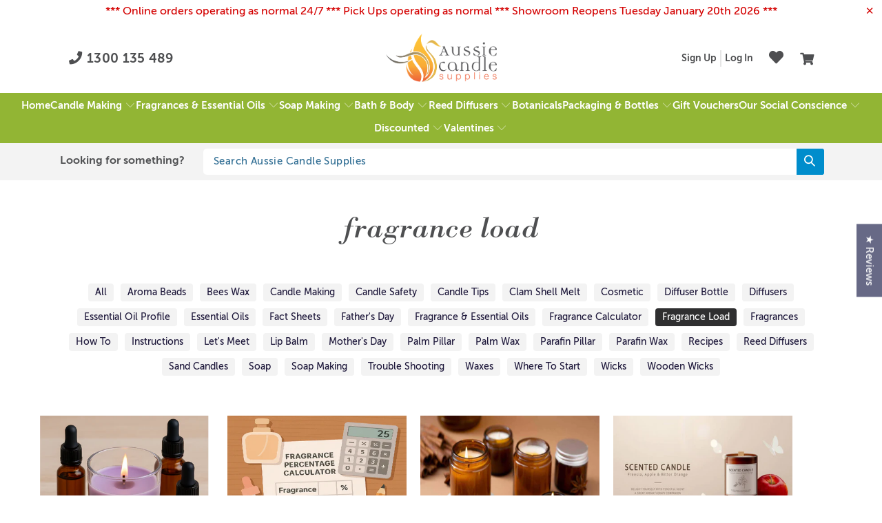

--- FILE ---
content_type: text/html; charset=utf-8
request_url: https://www.aussiecandlesupplies.com.au/blogs/aussie-candle-supplies/tagged/fragrance-load
body_size: 50595
content:


 <!DOCTYPE html>
<html class="no-js no-touch" lang="en"> <head> <!-- Google Tag Manager --> <script>
    (function(w,d,s,l,i){w[l]=w[l]||[];w[l].push({"gtm.start":
      new Date().getTime(),event:"gtm.js"});var f=d.getElementsByTagName(s)[0],
      j=d.createElement(s),dl=l!="dataLayer"?"&l="+l:"";j.async=true;j.src=
      "https://www.googletagmanager.com/gtm.js?id="+i+dl;f.parentNode.insertBefore(j,f);
    })(window,document,"script","dataLayer","GTM-PHVRPR8");</script>

<!-- End Google Tag Manager -->
<script src="https://cdn.ecomposer.app/vendors/js/jquery.min.js"  crossorigin="anonymous" referrerpolicy="no-referrer"></script><meta charset="utf-8"> <meta http-equiv="cleartype" content="on"> <meta name="robots" content="index,follow"> <!-- Mobile Specific Metas --> <meta name="HandheldFriendly" content="True"> <meta name="MobileOptimized" content="320"> <meta name="viewport" content="width=device-width,initial-scale=1"> <meta name="theme-color" content="#ffffff"> <title>
      Blog | Aussie Candle Supplies Tagged "fragrance load"</title> <meta name="description" content="Discover candle-making guides, fragrance ideas, and pro tips to grow your business for better candles. Aussie Candle Supplies blog—your spark for success. Tagged &quot;fragrance load&quot;."/>
    
<meta name="p:domain_verify" content="e43a725ed6af3813269bb0b801d55841"/> <!-- Preconnect Domains --> <link rel="preconnect" href="https://fonts.shopifycdn.com" /> <link rel="preconnect" href="https://cdn.shopify.com" /> <link rel="preconnect" href="https://v.shopify.com" /> <link rel="preconnect" href="https://cdn.shopifycloud.com" /> <link rel="preconnect" href="https://monorail-edge.shopifysvc.com"> <!-- fallback for browsers that don't support preconnect --> <link rel="dns-prefetch" href="https://fonts.shopifycdn.com" /> <link rel="dns-prefetch" href="https://cdn.shopify.com" /> <link rel="dns-prefetch" href="https://v.shopify.com" /> <link rel="dns-prefetch" href="https://cdn.shopifycloud.com" /> <link rel="dns-prefetch" href="https://monorail-edge.shopifysvc.com"> <!-- Preload Assets --> <link rel="preload" href="//www.aussiecandlesupplies.com.au/cdn/shop/t/49/assets/fancybox.css?v=19278034316635137701696304583" as="style"> <link rel="preload" href="//www.aussiecandlesupplies.com.au/cdn/shop/t/49/assets/styles.css?v=119676250113007011764804658" as="style"> <link rel="preload" href="//www.aussiecandlesupplies.com.au/cdn/shop/t/49/assets/jquery.min.js?v=81049236547974671631696304583" as="script"> <link rel="preload" href="//www.aussiecandlesupplies.com.au/cdn/shop/t/49/assets/vendors.js?v=51772124549495699811696304583" as="script"> <link rel="preload" href="//www.aussiecandlesupplies.com.au/cdn/shop/t/49/assets/sections.js?v=89143667533406622671696304583" as="script"> <link rel="preload" href="//www.aussiecandlesupplies.com.au/cdn/shop/t/49/assets/utilities.js?v=47957811710544397581696304583" as="script"> <link rel="preload" href="//www.aussiecandlesupplies.com.au/cdn/shop/t/49/assets/app.js?v=42003681765763275031744769630" as="script"> <link rel="stylesheet" href="https://use.fontawesome.com/releases/v5.8.1/css/all.css" integrity="sha384-50oBUHEmvpQ+1lW4y57PTFmhCaXp0ML5d60M1M7uH2+nqUivzIebhndOJK28anvf" crossorigin="anonymous"> <!-- Stylesheet for Fancybox library --> <link href="//www.aussiecandlesupplies.com.au/cdn/shop/t/49/assets/fancybox.css?v=19278034316635137701696304583" rel="stylesheet" type="text/css" media="all" /> <!-- Stylesheets for Turbo --> <link href="//www.aussiecandlesupplies.com.au/cdn/shop/t/49/assets/styles.css?v=119676250113007011764804658" rel="stylesheet" type="text/css" media="all" /> <script>
      window.lazySizesConfig = window.lazySizesConfig || {};

      lazySizesConfig.expand = 300;
      lazySizesConfig.loadHidden = false;

      /*! lazysizes - v5.2.2 - bgset plugin */
      !function(e,t){var a=function(){t(e.lazySizes),e.removeEventListener("lazyunveilread",a,!0)};t=t.bind(null,e,e.document),"object"==typeof module&&module.exports?t(require("lazysizes")):"function"==typeof define&&define.amd?define(["lazysizes"],t):e.lazySizes?a():e.addEventListener("lazyunveilread",a,!0)}(window,function(e,z,g){"use strict";var c,y,b,f,i,s,n,v,m;e.addEventListener&&(c=g.cfg,y=/\s+/g,b=/\s*\|\s+|\s+\|\s*/g,f=/^(.+?)(?:\s+\[\s*(.+?)\s*\])(?:\s+\[\s*(.+?)\s*\])?$/,i=/^\s*\(*\s*type\s*:\s*(.+?)\s*\)*\s*$/,s=/\(|\)|'/,n={contain:1,cover:1},v=function(e,t){var a;t&&((a=t.match(i))&&a[1]?e.setAttribute("type",a[1]):e.setAttribute("media",c.customMedia[t]||t))},m=function(e){var t,a,i,r;e.target._lazybgset&&(a=(t=e.target)._lazybgset,(i=t.currentSrc||t.src)&&((r=g.fire(a,"bgsetproxy",{src:i,useSrc:s.test(i)?JSON.stringify(i):i})).defaultPrevented||(a.style.backgroundImage="url("+r.detail.useSrc+")")),t._lazybgsetLoading&&(g.fire(a,"_lazyloaded",{},!1,!0),delete t._lazybgsetLoading))},addEventListener("lazybeforeunveil",function(e){var t,a,i,r,s,n,l,d,o,u;!e.defaultPrevented&&(t=e.target.getAttribute("data-bgset"))&&(o=e.target,(u=z.createElement("img")).alt="",u._lazybgsetLoading=!0,e.detail.firesLoad=!0,a=t,i=o,r=u,s=z.createElement("picture"),n=i.getAttribute(c.sizesAttr),l=i.getAttribute("data-ratio"),d=i.getAttribute("data-optimumx"),i._lazybgset&&i._lazybgset.parentNode==i&&i.removeChild(i._lazybgset),Object.defineProperty(r,"_lazybgset",{value:i,writable:!0}),Object.defineProperty(i,"_lazybgset",{value:s,writable:!0}),a=a.replace(y," ").split(b),s.style.display="none",r.className=c.lazyClass,1!=a.length||n||(n="auto"),a.forEach(function(e){var t,a=z.createElement("source");n&&"auto"!=n&&a.setAttribute("sizes",n),(t=e.match(f))?(a.setAttribute(c.srcsetAttr,t[1]),v(a,t[2]),v(a,t[3])):a.setAttribute(c.srcsetAttr,e),s.appendChild(a)}),n&&(r.setAttribute(c.sizesAttr,n),i.removeAttribute(c.sizesAttr),i.removeAttribute("sizes")),d&&r.setAttribute("data-optimumx",d),l&&r.setAttribute("data-ratio",l),s.appendChild(r),i.appendChild(s),setTimeout(function(){g.loader.unveil(u),g.rAF(function(){g.fire(u,"_lazyloaded",{},!0,!0),u.complete&&m({target:u})})}))}),z.addEventListener("load",m,!0),e.addEventListener("lazybeforesizes",function(e){var t,a,i,r;e.detail.instance==g&&e.target._lazybgset&&e.detail.dataAttr&&(t=e.target._lazybgset,i=t,r=(getComputedStyle(i)||{getPropertyValue:function(){}}).getPropertyValue("background-size"),!n[r]&&n[i.style.backgroundSize]&&(r=i.style.backgroundSize),n[a=r]&&(e.target._lazysizesParentFit=a,g.rAF(function(){e.target.setAttribute("data-parent-fit",a),e.target._lazysizesParentFit&&delete e.target._lazysizesParentFit})))},!0),z.documentElement.addEventListener("lazybeforesizes",function(e){var t,a;!e.defaultPrevented&&e.target._lazybgset&&e.detail.instance==g&&(e.detail.width=(t=e.target._lazybgset,a=g.gW(t,t.parentNode),(!t._lazysizesWidth||a>t._lazysizesWidth)&&(t._lazysizesWidth=a),t._lazysizesWidth))}))});

      /*! lazysizes - v5.2.2 */
      !function(e){var t=function(u,D,f){"use strict";var k,H;if(function(){var e;var t={lazyClass:"lazyload",loadedClass:"lazyloaded",loadingClass:"lazyloading",preloadClass:"lazypreload",errorClass:"lazyerror",autosizesClass:"lazyautosizes",srcAttr:"data-src",srcsetAttr:"data-srcset",sizesAttr:"data-sizes",minSize:40,customMedia:{},init:true,expFactor:1.5,hFac:.8,loadMode:2,loadHidden:true,ricTimeout:0,throttleDelay:125};H=u.lazySizesConfig||u.lazysizesConfig||{};for(e in t){if(!(e in H)){H[e]=t[e]}}}(),!D||!D.getElementsByClassName){return{init:function(){},cfg:H,noSupport:true}}var O=D.documentElement,a=u.HTMLPictureElement,P="addEventListener",$="getAttribute",q=u[P].bind(u),I=u.setTimeout,U=u.requestAnimationFrame||I,l=u.requestIdleCallback,j=/^picture$/i,r=["load","error","lazyincluded","_lazyloaded"],i={},G=Array.prototype.forEach,J=function(e,t){if(!i[t]){i[t]=new RegExp("(\\s|^)"+t+"(\\s|$)")}return i[t].test(e[$]("class")||"")&&i[t]},K=function(e,t){if(!J(e,t)){e.setAttribute("class",(e[$]("class")||"").trim()+" "+t)}},Q=function(e,t){var i;if(i=J(e,t)){e.setAttribute("class",(e[$]("class")||"").replace(i," "))}},V=function(t,i,e){var a=e?P:"removeEventListener";if(e){V(t,i)}r.forEach(function(e){t[a](e,i)})},X=function(e,t,i,a,r){var n=D.createEvent("Event");if(!i){i={}}i.instance=k;n.initEvent(t,!a,!r);n.detail=i;e.dispatchEvent(n);return n},Y=function(e,t){var i;if(!a&&(i=u.picturefill||H.pf)){if(t&&t.src&&!e[$]("srcset")){e.setAttribute("srcset",t.src)}i({reevaluate:true,elements:[e]})}else if(t&&t.src){e.src=t.src}},Z=function(e,t){return(getComputedStyle(e,null)||{})[t]},s=function(e,t,i){i=i||e.offsetWidth;while(i<H.minSize&&t&&!e._lazysizesWidth){i=t.offsetWidth;t=t.parentNode}return i},ee=function(){var i,a;var t=[];var r=[];var n=t;var s=function(){var e=n;n=t.length?r:t;i=true;a=false;while(e.length){e.shift()()}i=false};var e=function(e,t){if(i&&!t){e.apply(this,arguments)}else{n.push(e);if(!a){a=true;(D.hidden?I:U)(s)}}};e._lsFlush=s;return e}(),te=function(i,e){return e?function(){ee(i)}:function(){var e=this;var t=arguments;ee(function(){i.apply(e,t)})}},ie=function(e){var i;var a=0;var r=H.throttleDelay;var n=H.ricTimeout;var t=function(){i=false;a=f.now();e()};var s=l&&n>49?function(){l(t,{timeout:n});if(n!==H.ricTimeout){n=H.ricTimeout}}:te(function(){I(t)},true);return function(e){var t;if(e=e===true){n=33}if(i){return}i=true;t=r-(f.now()-a);if(t<0){t=0}if(e||t<9){s()}else{I(s,t)}}},ae=function(e){var t,i;var a=99;var r=function(){t=null;e()};var n=function(){var e=f.now()-i;if(e<a){I(n,a-e)}else{(l||r)(r)}};return function(){i=f.now();if(!t){t=I(n,a)}}},e=function(){var v,m,c,h,e;var y,z,g,p,C,b,A;var n=/^img$/i;var d=/^iframe$/i;var E="onscroll"in u&&!/(gle|ing)bot/.test(navigator.userAgent);var _=0;var w=0;var N=0;var M=-1;var x=function(e){N--;if(!e||N<0||!e.target){N=0}};var W=function(e){if(A==null){A=Z(D.body,"visibility")=="hidden"}return A||!(Z(e.parentNode,"visibility")=="hidden"&&Z(e,"visibility")=="hidden")};var S=function(e,t){var i;var a=e;var r=W(e);g-=t;b+=t;p-=t;C+=t;while(r&&(a=a.offsetParent)&&a!=D.body&&a!=O){r=(Z(a,"opacity")||1)>0;if(r&&Z(a,"overflow")!="visible"){i=a.getBoundingClientRect();r=C>i.left&&p<i.right&&b>i.top-1&&g<i.bottom+1}}return r};var t=function(){var e,t,i,a,r,n,s,l,o,u,f,c;var d=k.elements;if((h=H.loadMode)&&N<8&&(e=d.length)){t=0;M++;for(;t<e;t++){if(!d[t]||d[t]._lazyRace){continue}if(!E||k.prematureUnveil&&k.prematureUnveil(d[t])){R(d[t]);continue}if(!(l=d[t][$]("data-expand"))||!(n=l*1)){n=w}if(!u){u=!H.expand||H.expand<1?O.clientHeight>500&&O.clientWidth>500?500:370:H.expand;k._defEx=u;f=u*H.expFactor;c=H.hFac;A=null;if(w<f&&N<1&&M>2&&h>2&&!D.hidden){w=f;M=0}else if(h>1&&M>1&&N<6){w=u}else{w=_}}if(o!==n){y=innerWidth+n*c;z=innerHeight+n;s=n*-1;o=n}i=d[t].getBoundingClientRect();if((b=i.bottom)>=s&&(g=i.top)<=z&&(C=i.right)>=s*c&&(p=i.left)<=y&&(b||C||p||g)&&(H.loadHidden||W(d[t]))&&(m&&N<3&&!l&&(h<3||M<4)||S(d[t],n))){R(d[t]);r=true;if(N>9){break}}else if(!r&&m&&!a&&N<4&&M<4&&h>2&&(v[0]||H.preloadAfterLoad)&&(v[0]||!l&&(b||C||p||g||d[t][$](H.sizesAttr)!="auto"))){a=v[0]||d[t]}}if(a&&!r){R(a)}}};var i=ie(t);var B=function(e){var t=e.target;if(t._lazyCache){delete t._lazyCache;return}x(e);K(t,H.loadedClass);Q(t,H.loadingClass);V(t,L);X(t,"lazyloaded")};var a=te(B);var L=function(e){a({target:e.target})};var T=function(t,i){try{t.contentWindow.location.replace(i)}catch(e){t.src=i}};var F=function(e){var t;var i=e[$](H.srcsetAttr);if(t=H.customMedia[e[$]("data-media")||e[$]("media")]){e.setAttribute("media",t)}if(i){e.setAttribute("srcset",i)}};var s=te(function(t,e,i,a,r){var n,s,l,o,u,f;if(!(u=X(t,"lazybeforeunveil",e)).defaultPrevented){if(a){if(i){K(t,H.autosizesClass)}else{t.setAttribute("sizes",a)}}s=t[$](H.srcsetAttr);n=t[$](H.srcAttr);if(r){l=t.parentNode;o=l&&j.test(l.nodeName||"")}f=e.firesLoad||"src"in t&&(s||n||o);u={target:t};K(t,H.loadingClass);if(f){clearTimeout(c);c=I(x,2500);V(t,L,true)}if(o){G.call(l.getElementsByTagName("source"),F)}if(s){t.setAttribute("srcset",s)}else if(n&&!o){if(d.test(t.nodeName)){T(t,n)}else{t.src=n}}if(r&&(s||o)){Y(t,{src:n})}}if(t._lazyRace){delete t._lazyRace}Q(t,H.lazyClass);ee(function(){var e=t.complete&&t.naturalWidth>1;if(!f||e){if(e){K(t,"ls-is-cached")}B(u);t._lazyCache=true;I(function(){if("_lazyCache"in t){delete t._lazyCache}},9)}if(t.loading=="lazy"){N--}},true)});var R=function(e){if(e._lazyRace){return}var t;var i=n.test(e.nodeName);var a=i&&(e[$](H.sizesAttr)||e[$]("sizes"));var r=a=="auto";if((r||!m)&&i&&(e[$]("src")||e.srcset)&&!e.complete&&!J(e,H.errorClass)&&J(e,H.lazyClass)){return}t=X(e,"lazyunveilread").detail;if(r){re.updateElem(e,true,e.offsetWidth)}e._lazyRace=true;N++;s(e,t,r,a,i)};var r=ae(function(){H.loadMode=3;i()});var l=function(){if(H.loadMode==3){H.loadMode=2}r()};var o=function(){if(m){return}if(f.now()-e<999){I(o,999);return}m=true;H.loadMode=3;i();q("scroll",l,true)};return{_:function(){e=f.now();k.elements=D.getElementsByClassName(H.lazyClass);v=D.getElementsByClassName(H.lazyClass+" "+H.preloadClass);q("scroll",i,true);q("resize",i,true);q("pageshow",function(e){if(e.persisted){var t=D.querySelectorAll("."+H.loadingClass);if(t.length&&t.forEach){U(function(){t.forEach(function(e){if(e.complete){R(e)}})})}}});if(u.MutationObserver){new MutationObserver(i).observe(O,{childList:true,subtree:true,attributes:true})}else{O[P]("DOMNodeInserted",i,true);O[P]("DOMAttrModified",i,true);setInterval(i,999)}q("hashchange",i,true);["focus","mouseover","click","load","transitionend","animationend"].forEach(function(e){D[P](e,i,true)});if(/d$|^c/.test(D.readyState)){o()}else{q("load",o);D[P]("DOMContentLoaded",i);I(o,2e4)}if(k.elements.length){t();ee._lsFlush()}else{i()}},checkElems:i,unveil:R,_aLSL:l}}(),re=function(){var i;var n=te(function(e,t,i,a){var r,n,s;e._lazysizesWidth=a;a+="px";e.setAttribute("sizes",a);if(j.test(t.nodeName||"")){r=t.getElementsByTagName("source");for(n=0,s=r.length;n<s;n++){r[n].setAttribute("sizes",a)}}if(!i.detail.dataAttr){Y(e,i.detail)}});var a=function(e,t,i){var a;var r=e.parentNode;if(r){i=s(e,r,i);a=X(e,"lazybeforesizes",{width:i,dataAttr:!!t});if(!a.defaultPrevented){i=a.detail.width;if(i&&i!==e._lazysizesWidth){n(e,r,a,i)}}}};var e=function(){var e;var t=i.length;if(t){e=0;for(;e<t;e++){a(i[e])}}};var t=ae(e);return{_:function(){i=D.getElementsByClassName(H.autosizesClass);q("resize",t)},checkElems:t,updateElem:a}}(),t=function(){if(!t.i&&D.getElementsByClassName){t.i=true;re._();e._()}};return I(function(){H.init&&t()}),k={cfg:H,autoSizer:re,loader:e,init:t,uP:Y,aC:K,rC:Q,hC:J,fire:X,gW:s,rAF:ee}}(e,e.document,Date);e.lazySizes=t,"object"==typeof module&&module.exports&&(module.exports=t)}("undefined"!=typeof window?window:{});</script> <!-- Icons --> <link rel="shortcut icon" type="image/x-icon" href="//www.aussiecandlesupplies.com.au/cdn/shop/files/AUCFAV_180x180.png?v=1614303499"> <link rel="apple-touch-icon" href="//www.aussiecandlesupplies.com.au/cdn/shop/files/AUCFAV_180x180.png?v=1614303499"/> <link rel="apple-touch-icon" sizes="57x57" href="//www.aussiecandlesupplies.com.au/cdn/shop/files/AUCFAV_57x57.png?v=1614303499"/> <link rel="apple-touch-icon" sizes="60x60" href="//www.aussiecandlesupplies.com.au/cdn/shop/files/AUCFAV_60x60.png?v=1614303499"/> <link rel="apple-touch-icon" sizes="72x72" href="//www.aussiecandlesupplies.com.au/cdn/shop/files/AUCFAV_72x72.png?v=1614303499"/> <link rel="apple-touch-icon" sizes="76x76" href="//www.aussiecandlesupplies.com.au/cdn/shop/files/AUCFAV_76x76.png?v=1614303499"/> <link rel="apple-touch-icon" sizes="114x114" href="//www.aussiecandlesupplies.com.au/cdn/shop/files/AUCFAV_114x114.png?v=1614303499"/> <link rel="apple-touch-icon" sizes="180x180" href="//www.aussiecandlesupplies.com.au/cdn/shop/files/AUCFAV_180x180.png?v=1614303499"/> <link rel="apple-touch-icon" sizes="228x228" href="//www.aussiecandlesupplies.com.au/cdn/shop/files/AUCFAV_228x228.png?v=1614303499"/>
    
<link rel="canonical" href="https://www.aussiecandlesupplies.com.au/blogs/aussie-candle-supplies/tagged/fragrance-load"> <script src="//www.aussiecandlesupplies.com.au/cdn/shop/t/49/assets/jquery.min.js?v=81049236547974671631696304583" defer></script> <script src="//www.aussiecandlesupplies.com.au/cdn/shop/t/49/assets/picker.js?v=57465394953020597971696304583" defer></script> <script src="//www.aussiecandlesupplies.com.au/cdn/shop/t/49/assets/picker.date.js?v=29129982929712603441696304583" defer></script> <link href="//www.aussiecandlesupplies.com.au/cdn/shop/t/49/assets/delivery-selector.css?v=9939950859620483201696304583" rel="stylesheet" type="text/css" media="all" /> <script>
      window.PXUTheme = window.PXUTheme || {};
      window.PXUTheme.version = '8.0.1';
      window.PXUTheme.name = 'Turbo';</script>
    


    
<template id="price-ui"><span class="price " data-price></span><span class="compare-at-price" data-compare-at-price></span><span class="unit-pricing" data-unit-pricing></span></template> <template id="price-ui-badge"><div class="price-ui-badge__sticker price-ui-badge__sticker--"> <span class="price-ui-badge__sticker-text" data-badge></span></div></template> <template id="price-ui__price"><span class="money" data-price></span></template> <template id="price-ui__price-range"><span class="price-min" data-price-min><span class="money" data-price></span></span> - <span class="price-max" data-price-max><span class="money" data-price></span></span></template> <template id="price-ui__unit-pricing"><span class="unit-quantity" data-unit-quantity></span> | <span class="unit-price" data-unit-price><span class="money" data-price></span></span> / <span class="unit-measurement" data-unit-measurement></span></template> <template id="price-ui-badge__percent-savings-range">Save up to <span data-price-percent></span>%</template> <template id="price-ui-badge__percent-savings">Save <span data-price-percent></span>%</template> <template id="price-ui-badge__price-savings-range">Save up to <span class="money" data-price></span></template> <template id="price-ui-badge__price-savings">Save <span class="money" data-price></span></template> <template id="price-ui-badge__on-sale">Sale</template> <template id="price-ui-badge__sold-out">Sold out</template> <template id="price-ui-badge__in-stock">In stock</template> <script>
      
window.PXUTheme = window.PXUTheme || {};


window.PXUTheme.theme_settings = {};
window.PXUTheme.currency = {};
window.PXUTheme.routes = window.PXUTheme.routes || {};


window.PXUTheme.theme_settings.display_tos_checkbox = false;
window.PXUTheme.theme_settings.go_to_checkout = false;
window.PXUTheme.theme_settings.cart_action = "ajax";
window.PXUTheme.theme_settings.cart_shipping_calculator = false;


window.PXUTheme.theme_settings.collection_swatches = false;
window.PXUTheme.theme_settings.collection_secondary_image = true;


window.PXUTheme.currency.show_multiple_currencies = false;
window.PXUTheme.currency.shop_currency = "AUD";
window.PXUTheme.currency.default_currency = "USD";
window.PXUTheme.currency.display_format = "money_format";
window.PXUTheme.currency.money_format = "${{amount}}";
window.PXUTheme.currency.money_format_no_currency = "${{amount}}";
window.PXUTheme.currency.money_format_currency = "${{amount}} AUD";
window.PXUTheme.currency.native_multi_currency = false;
window.PXUTheme.currency.iso_code = "AUD";
window.PXUTheme.currency.symbol = "$";


window.PXUTheme.theme_settings.display_inventory_left = false;
window.PXUTheme.theme_settings.inventory_threshold = 10;
window.PXUTheme.theme_settings.limit_quantity = false;


window.PXUTheme.theme_settings.menu_position = null;


window.PXUTheme.theme_settings.newsletter_popup = false;
window.PXUTheme.theme_settings.newsletter_popup_days = "14";
window.PXUTheme.theme_settings.newsletter_popup_mobile = false;
window.PXUTheme.theme_settings.newsletter_popup_seconds = 0;


window.PXUTheme.theme_settings.pagination_type = "basic_pagination";


window.PXUTheme.theme_settings.enable_shopify_collection_badges = false;
window.PXUTheme.theme_settings.quick_shop_thumbnail_position = null;
window.PXUTheme.theme_settings.product_form_style = "select";
window.PXUTheme.theme_settings.sale_banner_enabled = false;
window.PXUTheme.theme_settings.display_savings = false;
window.PXUTheme.theme_settings.display_sold_out_price = true;
window.PXUTheme.theme_settings.free_text = "Free";
window.PXUTheme.theme_settings.video_looping = null;
window.PXUTheme.theme_settings.quick_shop_style = "popup";
window.PXUTheme.theme_settings.hover_enabled = false;


window.PXUTheme.routes.cart_url = "/cart";
window.PXUTheme.routes.root_url = "/";
window.PXUTheme.routes.search_url = "/search";
window.PXUTheme.routes.all_products_collection_url = "/collections/all";


window.PXUTheme.theme_settings.image_loading_style = "blur-up";


window.PXUTheme.theme_settings.search_option = "product,page,article";
window.PXUTheme.theme_settings.search_items_to_display = 7;
window.PXUTheme.theme_settings.enable_autocomplete = true;


window.PXUTheme.theme_settings.page_dots_enabled = true;
window.PXUTheme.theme_settings.slideshow_arrow_size = "light";


window.PXUTheme.theme_settings.quick_shop_enabled = false;


window.PXUTheme.translation = {};


window.PXUTheme.translation.agree_to_terms_warning = "You must agree with the terms and conditions to checkout.";
window.PXUTheme.translation.one_item_left = "item left";
window.PXUTheme.translation.items_left_text = "items left";
window.PXUTheme.translation.cart_savings_text = "Total Savings";
window.PXUTheme.translation.cart_discount_text = "Discount";
window.PXUTheme.translation.cart_subtotal_text = "Subtotal";
window.PXUTheme.translation.cart_remove_text = "Remove";
window.PXUTheme.translation.cart_free_text = "Free";


window.PXUTheme.translation.newsletter_success_text = "Thank you for joining our mailing list!";


window.PXUTheme.translation.notify_email = "Enter your email address...";
window.PXUTheme.translation.notify_email_value = "Translation missing: en.contact.fields.email";
window.PXUTheme.translation.notify_email_send = "Send";
window.PXUTheme.translation.notify_message_first = "Please notify me when ";
window.PXUTheme.translation.notify_message_last = " becomes available - ";
window.PXUTheme.translation.notify_success_text = "Thanks! We will notify you when this product becomes available!";


window.PXUTheme.translation.add_to_cart = "Add to Cart";
window.PXUTheme.translation.coming_soon_text = "Coming Soon";
window.PXUTheme.translation.sold_out_text = "Sold Out";
window.PXUTheme.translation.sale_text = "Sale";
window.PXUTheme.translation.savings_text = "You Save";
window.PXUTheme.translation.from_text = "from";
window.PXUTheme.translation.new_text = "New";
window.PXUTheme.translation.pre_order_text = "Pre-Order";
window.PXUTheme.translation.unavailable_text = "Unavailable";


window.PXUTheme.translation.all_results = "View all results";
window.PXUTheme.translation.no_results = "Sorry, no results!";


window.PXUTheme.media_queries = {};
window.PXUTheme.media_queries.small = window.matchMedia( "(max-width: 480px)" );
window.PXUTheme.media_queries.medium = window.matchMedia( "(max-width: 798px)" );
window.PXUTheme.media_queries.large = window.matchMedia( "(min-width: 799px)" );
window.PXUTheme.media_queries.larger = window.matchMedia( "(min-width: 960px)" );
window.PXUTheme.media_queries.xlarge = window.matchMedia( "(min-width: 1200px)" );
window.PXUTheme.media_queries.ie10 = window.matchMedia( "all and (-ms-high-contrast: none), (-ms-high-contrast: active)" );
window.PXUTheme.media_queries.tablet = window.matchMedia( "only screen and (min-width: 799px) and (max-width: 1024px)" );
window.PXUTheme.media_queries.mobile_and_tablet = window.matchMedia( "(max-width: 1024px)" );</script> <script src="//www.aussiecandlesupplies.com.au/cdn/shop/t/49/assets/vendors.js?v=51772124549495699811696304583" defer></script> <script src="//www.aussiecandlesupplies.com.au/cdn/shop/t/49/assets/sections.js?v=89143667533406622671696304583" defer></script> <script src="//www.aussiecandlesupplies.com.au/cdn/shop/t/49/assets/utilities.js?v=47957811710544397581696304583" defer></script> <script src="//www.aussiecandlesupplies.com.au/cdn/shop/t/49/assets/app.js?v=42003681765763275031744769630" defer></script> <script></script> <script>window.performance && window.performance.mark && window.performance.mark('shopify.content_for_header.start');</script><meta name="facebook-domain-verification" content="011enl2txtgvdzglliso23xvmejvcn">
<meta id="shopify-digital-wallet" name="shopify-digital-wallet" content="/6390579282/digital_wallets/dialog">
<meta name="shopify-checkout-api-token" content="255a12bcac692903f457abd1d1761f98">
<meta id="in-context-paypal-metadata" data-shop-id="6390579282" data-venmo-supported="false" data-environment="production" data-locale="en_US" data-paypal-v4="true" data-currency="AUD">
<link rel="alternate" type="application/atom+xml" title="Feed" href="/blogs/aussie-candle-supplies/tagged/fragrance-load.atom" />
<script async="async" src="/checkouts/internal/preloads.js?locale=en-AU"></script>
<script id="apple-pay-shop-capabilities" type="application/json">{"shopId":6390579282,"countryCode":"AU","currencyCode":"AUD","merchantCapabilities":["supports3DS"],"merchantId":"gid:\/\/shopify\/Shop\/6390579282","merchantName":"Aussie Candle Supplies","requiredBillingContactFields":["postalAddress","email","phone"],"requiredShippingContactFields":["postalAddress","email","phone"],"shippingType":"shipping","supportedNetworks":["visa","masterCard"],"total":{"type":"pending","label":"Aussie Candle Supplies","amount":"1.00"},"shopifyPaymentsEnabled":true,"supportsSubscriptions":true}</script>
<script id="shopify-features" type="application/json">{"accessToken":"255a12bcac692903f457abd1d1761f98","betas":["rich-media-storefront-analytics"],"domain":"www.aussiecandlesupplies.com.au","predictiveSearch":true,"shopId":6390579282,"locale":"en"}</script>
<script>var Shopify = Shopify || {};
Shopify.shop = "aussie-candle-supplies.myshopify.com";
Shopify.locale = "en";
Shopify.currency = {"active":"AUD","rate":"1.0"};
Shopify.country = "AU";
Shopify.theme = {"name":"Oct 03 Power App update","id":122097827912,"schema_name":"Turbo","schema_version":"8.0.1","theme_store_id":null,"role":"main"};
Shopify.theme.handle = "null";
Shopify.theme.style = {"id":null,"handle":null};
Shopify.cdnHost = "www.aussiecandlesupplies.com.au/cdn";
Shopify.routes = Shopify.routes || {};
Shopify.routes.root = "/";</script>
<script type="module">!function(o){(o.Shopify=o.Shopify||{}).modules=!0}(window);</script>
<script>!function(o){function n(){var o=[];function n(){o.push(Array.prototype.slice.apply(arguments))}return n.q=o,n}var t=o.Shopify=o.Shopify||{};t.loadFeatures=n(),t.autoloadFeatures=n()}(window);</script>
<script id="shop-js-analytics" type="application/json">{"pageType":"blog"}</script>
<script defer="defer" async type="module" src="//www.aussiecandlesupplies.com.au/cdn/shopifycloud/shop-js/modules/v2/client.init-shop-cart-sync_BT-GjEfc.en.esm.js"></script>
<script defer="defer" async type="module" src="//www.aussiecandlesupplies.com.au/cdn/shopifycloud/shop-js/modules/v2/chunk.common_D58fp_Oc.esm.js"></script>
<script defer="defer" async type="module" src="//www.aussiecandlesupplies.com.au/cdn/shopifycloud/shop-js/modules/v2/chunk.modal_xMitdFEc.esm.js"></script>
<script type="module">
  await import("//www.aussiecandlesupplies.com.au/cdn/shopifycloud/shop-js/modules/v2/client.init-shop-cart-sync_BT-GjEfc.en.esm.js");
await import("//www.aussiecandlesupplies.com.au/cdn/shopifycloud/shop-js/modules/v2/chunk.common_D58fp_Oc.esm.js");
await import("//www.aussiecandlesupplies.com.au/cdn/shopifycloud/shop-js/modules/v2/chunk.modal_xMitdFEc.esm.js");

  window.Shopify.SignInWithShop?.initShopCartSync?.({"fedCMEnabled":true,"windoidEnabled":true});

</script>
<script>(function() {
  var isLoaded = false;
  function asyncLoad() {
    if (isLoaded) return;
    isLoaded = true;
    var urls = ["\/\/aussie-candle-supplies.bookthatapp.com\/javascripts\/bta.js?shop=aussie-candle-supplies.myshopify.com","https:\/\/cdn.recovermycart.com\/scripts\/keepcart\/CartJS.min.js?shop=aussie-candle-supplies.myshopify.com\u0026shop=aussie-candle-supplies.myshopify.com","\/\/cdn.shopify.com\/proxy\/5e37eaa37310c15297f294f87fd24eec7779d04d2ff97436085eb5146a3d22c1\/aussie-candle-supplies.bookthatapp.com\/javascripts\/bta-installed.js?shop=aussie-candle-supplies.myshopify.com\u0026sp-cache-control=cHVibGljLCBtYXgtYWdlPTkwMA","\/\/swymv3premium-01.azureedge.net\/code\/swym_fb_pixel.js?shop=aussie-candle-supplies.myshopify.com","https:\/\/d1o5e9vlirdalo.cloudfront.net\/vfLoader.js?pk=aussiecandlesupplies\u0026e=prod\u0026shop=aussie-candle-supplies.myshopify.com","\/\/searchserverapi1.com\/widgets\/shopify\/init.js?a=1R6p2k0S6S\u0026shop=aussie-candle-supplies.myshopify.com","https:\/\/cdn.hextom.com\/js\/eventpromotionbar.js?shop=aussie-candle-supplies.myshopify.com"];
    for (var i = 0; i <urls.length; i++) {
      var s = document.createElement('script');
      s.type = 'text/javascript';
      s.async = true;
      s.src = urls[i];
      var x = document.getElementsByTagName('script')[0];
      x.parentNode.insertBefore(s, x);
    }
  };
  if(window.attachEvent) {
    window.attachEvent('onload', asyncLoad);
  } else {
    window.addEventListener('load', asyncLoad, false);
  }
})();</script>
<script id="__st">var __st={"a":6390579282,"offset":28800,"reqid":"aefe1fc4-a565-44de-afce-641f1dab3545-1769410059","pageurl":"www.aussiecandlesupplies.com.au\/blogs\/aussie-candle-supplies\/tagged\/fragrance-load","s":"blogs-27225784402","u":"cc359aaccfdf","p":"blog","rtyp":"blog","rid":27225784402};</script>
<script>window.ShopifyPaypalV4VisibilityTracking = true;</script>
<script id="captcha-bootstrap">!function(){'use strict';const t='contact',e='account',n='new_comment',o=[[t,t],['blogs',n],['comments',n],[t,'customer']],c=[[e,'customer_login'],[e,'guest_login'],[e,'recover_customer_password'],[e,'create_customer']],r=t=>t.map((([t,e])=>`form[action*='/${t}']:not([data-nocaptcha='true']) input[name='form_type'][value='${e}']`)).join(','),a=t=>()=>t?[...document.querySelectorAll(t)].map((t=>t.form)):[];function s(){const t=[...o],e=r(t);return a(e)}const i='password',u='form_key',d=['recaptcha-v3-token','g-recaptcha-response','h-captcha-response',i],f=()=>{try{return window.sessionStorage}catch{return}},m='__shopify_v',_=t=>t.elements[u];function p(t,e,n=!1){try{const o=window.sessionStorage,c=JSON.parse(o.getItem(e)),{data:r}=function(t){const{data:e,action:n}=t;return t[m]||n?{data:e,action:n}:{data:t,action:n}}(c);for(const[e,n]of Object.entries(r))t.elements[e]&&(t.elements[e].value=n);n&&o.removeItem(e)}catch(o){console.error('form repopulation failed',{error:o})}}const l='form_type',E='cptcha';function T(t){t.dataset[E]=!0}const w=window,h=w.document,L='Shopify',v='ce_forms',y='captcha';let A=!1;((t,e)=>{const n=(g='f06e6c50-85a8-45c8-87d0-21a2b65856fe',I='https://cdn.shopify.com/shopifycloud/storefront-forms-hcaptcha/ce_storefront_forms_captcha_hcaptcha.v1.5.2.iife.js',D={infoText:'Protected by hCaptcha',privacyText:'Privacy',termsText:'Terms'},(t,e,n)=>{const o=w[L][v],c=o.bindForm;if(c)return c(t,g,e,D).then(n);var r;o.q.push([[t,g,e,D],n]),r=I,A||(h.body.append(Object.assign(h.createElement('script'),{id:'captcha-provider',async:!0,src:r})),A=!0)});var g,I,D;w[L]=w[L]||{},w[L][v]=w[L][v]||{},w[L][v].q=[],w[L][y]=w[L][y]||{},w[L][y].protect=function(t,e){n(t,void 0,e),T(t)},Object.freeze(w[L][y]),function(t,e,n,w,h,L){const[v,y,A,g]=function(t,e,n){const i=e?o:[],u=t?c:[],d=[...i,...u],f=r(d),m=r(i),_=r(d.filter((([t,e])=>n.includes(e))));return[a(f),a(m),a(_),s()]}(w,h,L),I=t=>{const e=t.target;return e instanceof HTMLFormElement?e:e&&e.form},D=t=>v().includes(t);t.addEventListener('submit',(t=>{const e=I(t);if(!e)return;const n=D(e)&&!e.dataset.hcaptchaBound&&!e.dataset.recaptchaBound,o=_(e),c=g().includes(e)&&(!o||!o.value);(n||c)&&t.preventDefault(),c&&!n&&(function(t){try{if(!f())return;!function(t){const e=f();if(!e)return;const n=_(t);if(!n)return;const o=n.value;o&&e.removeItem(o)}(t);const e=Array.from(Array(32),(()=>Math.random().toString(36)[2])).join('');!function(t,e){_(t)||t.append(Object.assign(document.createElement('input'),{type:'hidden',name:u})),t.elements[u].value=e}(t,e),function(t,e){const n=f();if(!n)return;const o=[...t.querySelectorAll(`input[type='${i}']`)].map((({name:t})=>t)),c=[...d,...o],r={};for(const[a,s]of new FormData(t).entries())c.includes(a)||(r[a]=s);n.setItem(e,JSON.stringify({[m]:1,action:t.action,data:r}))}(t,e)}catch(e){console.error('failed to persist form',e)}}(e),e.submit())}));const S=(t,e)=>{t&&!t.dataset[E]&&(n(t,e.some((e=>e===t))),T(t))};for(const o of['focusin','change'])t.addEventListener(o,(t=>{const e=I(t);D(e)&&S(e,y())}));const B=e.get('form_key'),M=e.get(l),P=B&&M;t.addEventListener('DOMContentLoaded',(()=>{const t=y();if(P)for(const e of t)e.elements[l].value===M&&p(e,B);[...new Set([...A(),...v().filter((t=>'true'===t.dataset.shopifyCaptcha))])].forEach((e=>S(e,t)))}))}(h,new URLSearchParams(w.location.search),n,t,e,['guest_login'])})(!0,!0)}();</script>
<script integrity="sha256-4kQ18oKyAcykRKYeNunJcIwy7WH5gtpwJnB7kiuLZ1E=" data-source-attribution="shopify.loadfeatures" defer="defer" src="//www.aussiecandlesupplies.com.au/cdn/shopifycloud/storefront/assets/storefront/load_feature-a0a9edcb.js" crossorigin="anonymous"></script>
<script data-source-attribution="shopify.dynamic_checkout.dynamic.init">var Shopify=Shopify||{};Shopify.PaymentButton=Shopify.PaymentButton||{isStorefrontPortableWallets:!0,init:function(){window.Shopify.PaymentButton.init=function(){};var t=document.createElement("script");t.src="https://www.aussiecandlesupplies.com.au/cdn/shopifycloud/portable-wallets/latest/portable-wallets.en.js",t.type="module",document.head.appendChild(t)}};
</script>
<script data-source-attribution="shopify.dynamic_checkout.buyer_consent">
  function portableWalletsHideBuyerConsent(e){var t=document.getElementById("shopify-buyer-consent"),n=document.getElementById("shopify-subscription-policy-button");t&&n&&(t.classList.add("hidden"),t.setAttribute("aria-hidden","true"),n.removeEventListener("click",e))}function portableWalletsShowBuyerConsent(e){var t=document.getElementById("shopify-buyer-consent"),n=document.getElementById("shopify-subscription-policy-button");t&&n&&(t.classList.remove("hidden"),t.removeAttribute("aria-hidden"),n.addEventListener("click",e))}window.Shopify?.PaymentButton&&(window.Shopify.PaymentButton.hideBuyerConsent=portableWalletsHideBuyerConsent,window.Shopify.PaymentButton.showBuyerConsent=portableWalletsShowBuyerConsent);
</script>
<script data-source-attribution="shopify.dynamic_checkout.cart.bootstrap">document.addEventListener("DOMContentLoaded",(function(){function t(){return document.querySelector("shopify-accelerated-checkout-cart, shopify-accelerated-checkout")}if(t())Shopify.PaymentButton.init();else{new MutationObserver((function(e,n){t()&&(Shopify.PaymentButton.init(),n.disconnect())})).observe(document.body,{childList:!0,subtree:!0})}}));
</script>
<script id='scb4127' type='text/javascript' async='' src='https://www.aussiecandlesupplies.com.au/cdn/shopifycloud/privacy-banner/storefront-banner.js'></script><link id="shopify-accelerated-checkout-styles" rel="stylesheet" media="screen" href="https://www.aussiecandlesupplies.com.au/cdn/shopifycloud/portable-wallets/latest/accelerated-checkout-backwards-compat.css" crossorigin="anonymous">
<style id="shopify-accelerated-checkout-cart">
        #shopify-buyer-consent {
  margin-top: 1em;
  display: inline-block;
  width: 100%;
}

#shopify-buyer-consent.hidden {
  display: none;
}

#shopify-subscription-policy-button {
  background: none;
  border: none;
  padding: 0;
  text-decoration: underline;
  font-size: inherit;
  cursor: pointer;
}

#shopify-subscription-policy-button::before {
  box-shadow: none;
}

      </style>

<script>window.performance && window.performance.mark && window.performance.mark('shopify.content_for_header.end');</script>

    

<meta name="author" content="Aussie Candle Supplies">
<meta property="og:url" content="https://www.aussiecandlesupplies.com.au/blogs/aussie-candle-supplies/tagged/fragrance-load">
<meta property="og:site_name" content="Aussie Candle Supplies"> <meta property="og:type" content="article"> <meta property="og:title" content="Aussie Candle Supplies"> <meta property="og:image" content="https://www.aussiecandlesupplies.com.au/cdn/shop/articles/candle_and_fragrance_bottles_blog_8814e14a-5696-4c4d-9a53-b33a603d3f53_600x.png?v=1756090405"> <meta property="og:image:secure_url" content="https://www.aussiecandlesupplies.com.au/cdn/shop/articles/candle_and_fragrance_bottles_blog_8814e14a-5696-4c4d-9a53-b33a603d3f53_600x.png?v=1756090405"> <meta property="og:image:width" content="650"> <meta property="og:image:height" content="520"> <meta property="og:image:alt" content="How to Calculate How Much Fragrance You Need!"> <meta property="og:description" content="Discover candle-making guides, fragrance ideas, and pro tips to grow your business for better candles. Aussie Candle Supplies blog—your spark for success.">




<meta name="twitter:card" content="summary"> <!-- "snippets/shogun-head.liquid" was not rendered, the associated app was uninstalled --> <div id="shopify-section-filter-menu-settings" class="shopify-section"><style type="text/css">
/*  Filter Menu Color and Image Section CSS */</style>
<link href="//www.aussiecandlesupplies.com.au/cdn/shop/t/49/assets/filter-menu.scss.css?v=75128683157148838521764804657" rel="stylesheet" type="text/css" media="all" />
<script src="//www.aussiecandlesupplies.com.au/cdn/shop/t/49/assets/filter-menu.js?v=55877941369372436741696308292" type="text/javascript"></script>





</div>
<meta name="google-site-verification" content="_E3GqqdUWelObHwS0UfHFCVKgj_4BW1LZeKisKR9sAo" /> <script type="text/javascript">
    (function(c,l,a,r,i,t,y){
        c[a]=c[a]||function(){(c[a].q=c[a].q||[]).push(arguments)};
        t=l.createElement(r);t.async=1;t.src="https://www.clarity.ms/tag/"+i;
        y=l.getElementsByTagName(r)[0];y.parentNode.insertBefore(t,y);
    })(window, document, "clarity", "script", "qg5iz9648v");
</script>
<!-- BEGIN app block: shopify://apps/judge-me-reviews/blocks/judgeme_core/61ccd3b1-a9f2-4160-9fe9-4fec8413e5d8 --><!-- Start of Judge.me Core -->






<link rel="dns-prefetch" href="https://cdnwidget.judge.me">
<link rel="dns-prefetch" href="https://cdn.judge.me">
<link rel="dns-prefetch" href="https://cdn1.judge.me">
<link rel="dns-prefetch" href="https://api.judge.me">

<script data-cfasync='false' class='jdgm-settings-script'>window.jdgmSettings={"pagination":5,"disable_web_reviews":true,"badge_no_review_text":"No reviews","badge_n_reviews_text":"{{ n }} review/reviews","hide_badge_preview_if_no_reviews":true,"badge_hide_text":false,"enforce_center_preview_badge":false,"widget_title":"Customer Reviews","widget_open_form_text":"Write a review","widget_close_form_text":"Cancel review","widget_refresh_page_text":"Refresh page","widget_summary_text":"{{ number_of_reviews }} review/reviews","widget_no_review_text":"Be the first to write a review","widget_name_field_text":"Display name","widget_verified_name_field_text":"Verified Name (public)","widget_name_placeholder_text":"Display name","widget_required_field_error_text":"This field is required.","widget_email_field_text":"Email address","widget_verified_email_field_text":"Verified Email (private, can not be edited)","widget_email_placeholder_text":"Your email address","widget_email_field_error_text":"Please enter a valid email address.","widget_rating_field_text":"Rating","widget_review_title_field_text":"Review Title","widget_review_title_placeholder_text":"Give your review a title","widget_review_body_field_text":"Review content","widget_review_body_placeholder_text":"Start writing here...","widget_pictures_field_text":"Picture/Video (optional)","widget_submit_review_text":"Submit Review","widget_submit_verified_review_text":"Submit Verified Review","widget_submit_success_msg_with_auto_publish":"Thank you! Please refresh the page in a few moments to see your review. You can remove or edit your review by logging into \u003ca href='https://judge.me/login' target='_blank' rel='nofollow noopener'\u003eJudge.me\u003c/a\u003e","widget_submit_success_msg_no_auto_publish":"Thank you! Your review will be published as soon as it is approved by the shop admin. You can remove or edit your review by logging into \u003ca href='https://judge.me/login' target='_blank' rel='nofollow noopener'\u003eJudge.me\u003c/a\u003e","widget_show_default_reviews_out_of_total_text":"Showing {{ n_reviews_shown }} out of {{ n_reviews }} reviews.","widget_show_all_link_text":"Show all","widget_show_less_link_text":"Show less","widget_author_said_text":"{{ reviewer_name }} said:","widget_days_text":"{{ n }} days ago","widget_weeks_text":"{{ n }} week/weeks ago","widget_months_text":"{{ n }} month/months ago","widget_years_text":"{{ n }} year/years ago","widget_yesterday_text":"Yesterday","widget_today_text":"Today","widget_replied_text":"\u003e\u003e {{ shop_name }} replied:","widget_read_more_text":"Read more","widget_reviewer_name_as_initial":"","widget_rating_filter_color":"","widget_rating_filter_see_all_text":"See all reviews","widget_sorting_most_recent_text":"Most Recent","widget_sorting_highest_rating_text":"Highest Rating","widget_sorting_lowest_rating_text":"Lowest Rating","widget_sorting_with_pictures_text":"Only Pictures","widget_sorting_most_helpful_text":"Most Helpful","widget_open_question_form_text":"Ask a question","widget_reviews_subtab_text":"Reviews","widget_questions_subtab_text":"Questions","widget_question_label_text":"Question","widget_answer_label_text":"Answer","widget_question_placeholder_text":"Write your question here","widget_submit_question_text":"Submit Question","widget_question_submit_success_text":"Thank you for your question! We will notify you once it gets answered.","verified_badge_text":"Verified","verified_badge_bg_color":"","verified_badge_text_color":"","verified_badge_placement":"left-of-reviewer-name","widget_review_max_height":"","widget_hide_border":false,"widget_social_share":false,"widget_thumb":false,"widget_review_location_show":false,"widget_location_format":"country_iso_code","all_reviews_include_out_of_store_products":false,"all_reviews_out_of_store_text":"(out of store)","all_reviews_pagination":100,"all_reviews_product_name_prefix_text":"about","enable_review_pictures":true,"enable_question_anwser":true,"widget_theme":"align","review_date_format":"dd/mm/yyyy","default_sort_method":"most-recent","widget_product_reviews_subtab_text":"Product Reviews","widget_shop_reviews_subtab_text":"Shop Reviews","widget_other_products_reviews_text":"Reviews for other products","widget_store_reviews_subtab_text":"Store reviews","widget_no_store_reviews_text":"This store hasn't received any reviews yet","widget_web_restriction_product_reviews_text":"This product hasn't received any reviews yet","widget_no_items_text":"No items found","widget_show_more_text":"Show more","widget_write_a_store_review_text":"Write a Store Review","widget_other_languages_heading":"Reviews in Other Languages","widget_translate_review_text":"Translate review to {{ language }}","widget_translating_review_text":"Translating...","widget_show_original_translation_text":"Show original ({{ language }})","widget_translate_review_failed_text":"Review couldn't be translated.","widget_translate_review_retry_text":"Retry","widget_translate_review_try_again_later_text":"Try again later","show_product_url_for_grouped_product":false,"widget_sorting_pictures_first_text":"Pictures First","show_pictures_on_all_rev_page_mobile":false,"show_pictures_on_all_rev_page_desktop":false,"floating_tab_hide_mobile_install_preference":true,"floating_tab_button_name":"★ Reviews","floating_tab_title":"Let customers speak for us","floating_tab_button_color":"#ffffff","floating_tab_button_background_color":"#676986","floating_tab_url":"","floating_tab_url_enabled":false,"floating_tab_tab_style":"text","all_reviews_text_badge_text":"Customers rate us 5/5 based on 10433 reviews.","all_reviews_text_badge_text_branded_style":"Customers rate us 5/5 based on 10433 reviews.","is_all_reviews_text_badge_a_link":false,"show_stars_for_all_reviews_text_badge":false,"all_reviews_text_badge_url":"","all_reviews_text_style":"text","all_reviews_text_color_style":"judgeme_brand_color","all_reviews_text_color":"#108474","all_reviews_text_show_jm_brand":true,"featured_carousel_show_header":true,"featured_carousel_title":"Reviews From Our Customers","testimonials_carousel_title":"Customers are saying","videos_carousel_title":"Real customer stories","cards_carousel_title":"Customers are saying","featured_carousel_count_text":"from {{ n }} reviews","featured_carousel_add_link_to_all_reviews_page":false,"featured_carousel_url":"","featured_carousel_show_images":true,"featured_carousel_autoslide_interval":5,"featured_carousel_arrows_on_the_sides":false,"featured_carousel_height":300,"featured_carousel_width":100,"featured_carousel_image_size":0,"featured_carousel_image_height":250,"featured_carousel_arrow_color":"#eeeeee","verified_count_badge_style":"vintage","verified_count_badge_orientation":"horizontal","verified_count_badge_color_style":"judgeme_brand_color","verified_count_badge_color":"#108474","is_verified_count_badge_a_link":false,"verified_count_badge_url":"","verified_count_badge_show_jm_brand":true,"widget_rating_preset_default":5,"widget_first_sub_tab":"product-reviews","widget_show_histogram":true,"widget_histogram_use_custom_color":false,"widget_pagination_use_custom_color":false,"widget_star_use_custom_color":false,"widget_verified_badge_use_custom_color":false,"widget_write_review_use_custom_color":false,"picture_reminder_submit_button":"Upload Pictures","enable_review_videos":true,"mute_video_by_default":false,"widget_sorting_videos_first_text":"Videos First","widget_review_pending_text":"Pending","featured_carousel_items_for_large_screen":3,"social_share_options_order":"Facebook,Twitter","remove_microdata_snippet":true,"disable_json_ld":false,"enable_json_ld_products":false,"preview_badge_show_question_text":false,"preview_badge_no_question_text":"No questions","preview_badge_n_question_text":"{{ number_of_questions }} question/questions","qa_badge_show_icon":false,"qa_badge_position":"same-row","remove_judgeme_branding":true,"widget_add_search_bar":false,"widget_search_bar_placeholder":"Search","widget_sorting_verified_only_text":"Verified only","featured_carousel_theme":"card","featured_carousel_show_rating":true,"featured_carousel_show_title":true,"featured_carousel_show_body":true,"featured_carousel_show_date":true,"featured_carousel_show_reviewer":true,"featured_carousel_show_product":true,"featured_carousel_header_background_color":"#108474","featured_carousel_header_text_color":"#ffffff","featured_carousel_name_product_separator":"reviewed","featured_carousel_full_star_background":"#108474","featured_carousel_empty_star_background":"#dadada","featured_carousel_vertical_theme_background":"#f9fafb","featured_carousel_verified_badge_enable":false,"featured_carousel_verified_badge_color":"#108474","featured_carousel_border_style":"round","featured_carousel_review_line_length_limit":3,"featured_carousel_more_reviews_button_text":"Read more reviews","featured_carousel_view_product_button_text":"View product","all_reviews_page_load_reviews_on":"scroll","all_reviews_page_load_more_text":"Load More Reviews","disable_fb_tab_reviews":false,"enable_ajax_cdn_cache":false,"widget_advanced_speed_features":5,"widget_public_name_text":"displayed publicly like","default_reviewer_name":"John Smith","default_reviewer_name_has_non_latin":true,"widget_reviewer_anonymous":"Anonymous","medals_widget_title":"Judge.me Review Medals","medals_widget_background_color":"#f9fafb","medals_widget_position":"footer_all_pages","medals_widget_border_color":"#f9fafb","medals_widget_verified_text_position":"left","medals_widget_use_monochromatic_version":false,"medals_widget_elements_color":"#108474","show_reviewer_avatar":true,"widget_invalid_yt_video_url_error_text":"Not a YouTube video URL","widget_max_length_field_error_text":"Please enter no more than {0} characters.","widget_show_country_flag":false,"widget_show_collected_via_shop_app":true,"widget_verified_by_shop_badge_style":"light","widget_verified_by_shop_text":"Verified by Shop","widget_show_photo_gallery":true,"widget_load_with_code_splitting":true,"widget_ugc_install_preference":false,"widget_ugc_title":"Made by us, Shared by you","widget_ugc_subtitle":"Tag us to see your picture featured in our page","widget_ugc_arrows_color":"#ffffff","widget_ugc_primary_button_text":"Buy Now","widget_ugc_primary_button_background_color":"#108474","widget_ugc_primary_button_text_color":"#ffffff","widget_ugc_primary_button_border_width":"0","widget_ugc_primary_button_border_style":"none","widget_ugc_primary_button_border_color":"#108474","widget_ugc_primary_button_border_radius":"25","widget_ugc_secondary_button_text":"Load More","widget_ugc_secondary_button_background_color":"#ffffff","widget_ugc_secondary_button_text_color":"#108474","widget_ugc_secondary_button_border_width":"2","widget_ugc_secondary_button_border_style":"solid","widget_ugc_secondary_button_border_color":"#108474","widget_ugc_secondary_button_border_radius":"25","widget_ugc_reviews_button_text":"View Reviews","widget_ugc_reviews_button_background_color":"#ffffff","widget_ugc_reviews_button_text_color":"#108474","widget_ugc_reviews_button_border_width":"2","widget_ugc_reviews_button_border_style":"solid","widget_ugc_reviews_button_border_color":"#108474","widget_ugc_reviews_button_border_radius":"25","widget_ugc_reviews_button_link_to":"judgeme-reviews-page","widget_ugc_show_post_date":true,"widget_ugc_max_width":"800","widget_rating_metafield_value_type":true,"widget_primary_color":"#92b534","widget_enable_secondary_color":false,"widget_secondary_color":"#edf5f5","widget_summary_average_rating_text":"{{ average_rating }} out of 5","widget_media_grid_title":"Customer photos \u0026 videos","widget_media_grid_see_more_text":"See more","widget_round_style":false,"widget_show_product_medals":false,"widget_verified_by_judgeme_text":"Verified by Judge.me","widget_show_store_medals":false,"widget_verified_by_judgeme_text_in_store_medals":"Verified by Judge.me","widget_media_field_exceed_quantity_message":"Sorry, we can only accept {{ max_media }} for one review.","widget_media_field_exceed_limit_message":"{{ file_name }} is too large, please select a {{ media_type }} less than {{ size_limit }}MB.","widget_review_submitted_text":"Review Submitted!","widget_question_submitted_text":"Question Submitted!","widget_close_form_text_question":"Cancel","widget_write_your_answer_here_text":"Write your answer here","widget_enabled_branded_link":true,"widget_show_collected_by_judgeme":false,"widget_reviewer_name_color":"","widget_write_review_text_color":"","widget_write_review_bg_color":"","widget_collected_by_judgeme_text":"collected by Judge.me","widget_pagination_type":"standard","widget_load_more_text":"Load More","widget_load_more_color":"#108474","widget_full_review_text":"Full Review","widget_read_more_reviews_text":"Read More Reviews","widget_read_questions_text":"Read Questions","widget_questions_and_answers_text":"Questions \u0026 Answers","widget_verified_by_text":"Verified by","widget_verified_text":"Verified","widget_number_of_reviews_text":"{{ number_of_reviews }} reviews","widget_back_button_text":"Back","widget_next_button_text":"Next","widget_custom_forms_filter_button":"Filters","custom_forms_style":"horizontal","widget_show_review_information":false,"how_reviews_are_collected":"How reviews are collected?","widget_show_review_keywords":false,"widget_gdpr_statement":"How we use your data: We'll only contact you about the review you left, and only if necessary. By submitting your review, you agree to Judge.me's \u003ca href='https://judge.me/terms' target='_blank' rel='nofollow noopener'\u003eterms\u003c/a\u003e, \u003ca href='https://judge.me/privacy' target='_blank' rel='nofollow noopener'\u003eprivacy\u003c/a\u003e and \u003ca href='https://judge.me/content-policy' target='_blank' rel='nofollow noopener'\u003econtent\u003c/a\u003e policies.","widget_multilingual_sorting_enabled":false,"widget_translate_review_content_enabled":false,"widget_translate_review_content_method":"manual","popup_widget_review_selection":"automatically","popup_widget_round_border_style":true,"popup_widget_show_title":true,"popup_widget_show_body":true,"popup_widget_show_reviewer":false,"popup_widget_show_product":true,"popup_widget_show_pictures":true,"popup_widget_use_review_picture":true,"popup_widget_show_on_home_page":true,"popup_widget_show_on_product_page":false,"popup_widget_show_on_collection_page":false,"popup_widget_show_on_cart_page":false,"popup_widget_position":"bottom_left","popup_widget_first_review_delay":5,"popup_widget_duration":5,"popup_widget_interval":10,"popup_widget_review_count":5,"popup_widget_hide_on_mobile":true,"review_snippet_widget_round_border_style":true,"review_snippet_widget_card_color":"#FFFFFF","review_snippet_widget_slider_arrows_background_color":"#FFFFFF","review_snippet_widget_slider_arrows_color":"#000000","review_snippet_widget_star_color":"#108474","show_product_variant":false,"all_reviews_product_variant_label_text":"Variant: ","widget_show_verified_branding":false,"widget_ai_summary_title":"Customers say","widget_ai_summary_disclaimer":"AI-powered review summary based on recent customer reviews","widget_show_ai_summary":false,"widget_show_ai_summary_bg":false,"widget_show_review_title_input":true,"redirect_reviewers_invited_via_email":"review_widget","request_store_review_after_product_review":false,"request_review_other_products_in_order":false,"review_form_color_scheme":"default","review_form_corner_style":"square","review_form_star_color":{},"review_form_text_color":"#333333","review_form_background_color":"#ffffff","review_form_field_background_color":"#fafafa","review_form_button_color":{},"review_form_button_text_color":"#ffffff","review_form_modal_overlay_color":"#000000","review_content_screen_title_text":"How would you rate this product?","review_content_introduction_text":"We would love it if you would share a bit about your experience.","store_review_form_title_text":"How would you rate this store?","store_review_form_introduction_text":"We would love it if you would share a bit about your experience.","show_review_guidance_text":true,"one_star_review_guidance_text":"Poor","five_star_review_guidance_text":"Great","customer_information_screen_title_text":"About you","customer_information_introduction_text":"Please tell us more about you.","custom_questions_screen_title_text":"Your experience in more detail","custom_questions_introduction_text":"Here are a few questions to help us understand more about your experience.","review_submitted_screen_title_text":"Thanks for your review!","review_submitted_screen_thank_you_text":"We are processing it and it will appear on the store soon.","review_submitted_screen_email_verification_text":"Please confirm your email by clicking the link we just sent you. This helps us keep reviews authentic.","review_submitted_request_store_review_text":"Would you like to share your experience of shopping with us?","review_submitted_review_other_products_text":"Would you like to review these products?","store_review_screen_title_text":"Would you like to share your experience of shopping with us?","store_review_introduction_text":"We value your feedback and use it to improve. Please share any thoughts or suggestions you have.","reviewer_media_screen_title_picture_text":"Share a picture","reviewer_media_introduction_picture_text":"Upload a photo to support your review.","reviewer_media_screen_title_video_text":"Share a video","reviewer_media_introduction_video_text":"Upload a video to support your review.","reviewer_media_screen_title_picture_or_video_text":"Share a picture or video","reviewer_media_introduction_picture_or_video_text":"Upload a photo or video to support your review.","reviewer_media_youtube_url_text":"Paste your Youtube URL here","advanced_settings_next_step_button_text":"Next","advanced_settings_close_review_button_text":"Close","modal_write_review_flow":false,"write_review_flow_required_text":"Required","write_review_flow_privacy_message_text":"We respect your privacy.","write_review_flow_anonymous_text":"Post review as anonymous","write_review_flow_visibility_text":"This won't be visible to other customers.","write_review_flow_multiple_selection_help_text":"Select as many as you like","write_review_flow_single_selection_help_text":"Select one option","write_review_flow_required_field_error_text":"This field is required","write_review_flow_invalid_email_error_text":"Please enter a valid email address","write_review_flow_max_length_error_text":"Max. {{ max_length }} characters.","write_review_flow_media_upload_text":"\u003cb\u003eClick to upload\u003c/b\u003e or drag and drop","write_review_flow_gdpr_statement":"We'll only contact you about your review if necessary. By submitting your review, you agree to our \u003ca href='https://judge.me/terms' target='_blank' rel='nofollow noopener'\u003eterms and conditions\u003c/a\u003e and \u003ca href='https://judge.me/privacy' target='_blank' rel='nofollow noopener'\u003eprivacy policy\u003c/a\u003e.","rating_only_reviews_enabled":false,"show_negative_reviews_help_screen":false,"new_review_flow_help_screen_rating_threshold":3,"negative_review_resolution_screen_title_text":"Tell us more","negative_review_resolution_text":"Your experience matters to us. If there were issues with your purchase, we're here to help. Feel free to reach out to us, we'd love the opportunity to make things right.","negative_review_resolution_button_text":"Contact us","negative_review_resolution_proceed_with_review_text":"Leave a review","negative_review_resolution_subject":"Issue with purchase from {{ shop_name }}.{{ order_name }}","preview_badge_collection_page_install_status":false,"widget_review_custom_css":"","preview_badge_custom_css":"","preview_badge_stars_count":"5-stars","featured_carousel_custom_css":"","floating_tab_custom_css":"","all_reviews_widget_custom_css":"","medals_widget_custom_css":"","verified_badge_custom_css":"","all_reviews_text_custom_css":"","transparency_badges_collected_via_store_invite":false,"transparency_badges_from_another_provider":false,"transparency_badges_collected_from_store_visitor":false,"transparency_badges_collected_by_verified_review_provider":false,"transparency_badges_earned_reward":false,"transparency_badges_collected_via_store_invite_text":"Review collected via store invitation","transparency_badges_from_another_provider_text":"Review collected from another provider","transparency_badges_collected_from_store_visitor_text":"Review collected from a store visitor","transparency_badges_written_in_google_text":"Review written in Google","transparency_badges_written_in_etsy_text":"Review written in Etsy","transparency_badges_written_in_shop_app_text":"Review written in Shop App","transparency_badges_earned_reward_text":"Review earned a reward for future purchase","product_review_widget_per_page":10,"widget_store_review_label_text":"Review about the store","checkout_comment_extension_title_on_product_page":"Customer Comments","checkout_comment_extension_num_latest_comment_show":5,"checkout_comment_extension_format":"name_and_timestamp","checkout_comment_customer_name":"last_initial","checkout_comment_comment_notification":true,"preview_badge_collection_page_install_preference":false,"preview_badge_home_page_install_preference":false,"preview_badge_product_page_install_preference":true,"review_widget_install_preference":"","review_carousel_install_preference":false,"floating_reviews_tab_install_preference":"none","verified_reviews_count_badge_install_preference":false,"all_reviews_text_install_preference":false,"review_widget_best_location":true,"judgeme_medals_install_preference":true,"review_widget_revamp_enabled":false,"review_widget_qna_enabled":false,"review_widget_header_theme":"minimal","review_widget_widget_title_enabled":true,"review_widget_header_text_size":"medium","review_widget_header_text_weight":"regular","review_widget_average_rating_style":"compact","review_widget_bar_chart_enabled":true,"review_widget_bar_chart_type":"numbers","review_widget_bar_chart_style":"standard","review_widget_expanded_media_gallery_enabled":false,"review_widget_reviews_section_theme":"standard","review_widget_image_style":"thumbnails","review_widget_review_image_ratio":"square","review_widget_stars_size":"medium","review_widget_verified_badge":"standard_text","review_widget_review_title_text_size":"medium","review_widget_review_text_size":"medium","review_widget_review_text_length":"medium","review_widget_number_of_columns_desktop":3,"review_widget_carousel_transition_speed":5,"review_widget_custom_questions_answers_display":"always","review_widget_button_text_color":"#FFFFFF","review_widget_text_color":"#000000","review_widget_lighter_text_color":"#7B7B7B","review_widget_corner_styling":"soft","review_widget_review_word_singular":"review","review_widget_review_word_plural":"reviews","review_widget_voting_label":"Helpful?","review_widget_shop_reply_label":"Reply from {{ shop_name }}:","review_widget_filters_title":"Filters","qna_widget_question_word_singular":"Question","qna_widget_question_word_plural":"Questions","qna_widget_answer_reply_label":"Answer from {{ answerer_name }}:","qna_content_screen_title_text":"Ask a question about this product","qna_widget_question_required_field_error_text":"Please enter your question.","qna_widget_flow_gdpr_statement":"We'll only contact you about your question if necessary. By submitting your question, you agree to our \u003ca href='https://judge.me/terms' target='_blank' rel='nofollow noopener'\u003eterms and conditions\u003c/a\u003e and \u003ca href='https://judge.me/privacy' target='_blank' rel='nofollow noopener'\u003eprivacy policy\u003c/a\u003e.","qna_widget_question_submitted_text":"Thanks for your question!","qna_widget_close_form_text_question":"Close","qna_widget_question_submit_success_text":"We’ll notify you by email when your question is answered.","all_reviews_widget_v2025_enabled":false,"all_reviews_widget_v2025_header_theme":"default","all_reviews_widget_v2025_widget_title_enabled":true,"all_reviews_widget_v2025_header_text_size":"medium","all_reviews_widget_v2025_header_text_weight":"regular","all_reviews_widget_v2025_average_rating_style":"compact","all_reviews_widget_v2025_bar_chart_enabled":true,"all_reviews_widget_v2025_bar_chart_type":"numbers","all_reviews_widget_v2025_bar_chart_style":"standard","all_reviews_widget_v2025_expanded_media_gallery_enabled":false,"all_reviews_widget_v2025_show_store_medals":true,"all_reviews_widget_v2025_show_photo_gallery":true,"all_reviews_widget_v2025_show_review_keywords":false,"all_reviews_widget_v2025_show_ai_summary":false,"all_reviews_widget_v2025_show_ai_summary_bg":false,"all_reviews_widget_v2025_add_search_bar":false,"all_reviews_widget_v2025_default_sort_method":"most-recent","all_reviews_widget_v2025_reviews_per_page":10,"all_reviews_widget_v2025_reviews_section_theme":"default","all_reviews_widget_v2025_image_style":"thumbnails","all_reviews_widget_v2025_review_image_ratio":"square","all_reviews_widget_v2025_stars_size":"medium","all_reviews_widget_v2025_verified_badge":"bold_badge","all_reviews_widget_v2025_review_title_text_size":"medium","all_reviews_widget_v2025_review_text_size":"medium","all_reviews_widget_v2025_review_text_length":"medium","all_reviews_widget_v2025_number_of_columns_desktop":3,"all_reviews_widget_v2025_carousel_transition_speed":5,"all_reviews_widget_v2025_custom_questions_answers_display":"always","all_reviews_widget_v2025_show_product_variant":false,"all_reviews_widget_v2025_show_reviewer_avatar":true,"all_reviews_widget_v2025_reviewer_name_as_initial":"","all_reviews_widget_v2025_review_location_show":false,"all_reviews_widget_v2025_location_format":"","all_reviews_widget_v2025_show_country_flag":false,"all_reviews_widget_v2025_verified_by_shop_badge_style":"light","all_reviews_widget_v2025_social_share":false,"all_reviews_widget_v2025_social_share_options_order":"Facebook,Twitter,LinkedIn,Pinterest","all_reviews_widget_v2025_pagination_type":"standard","all_reviews_widget_v2025_button_text_color":"#FFFFFF","all_reviews_widget_v2025_text_color":"#000000","all_reviews_widget_v2025_lighter_text_color":"#7B7B7B","all_reviews_widget_v2025_corner_styling":"soft","all_reviews_widget_v2025_title":"Customer reviews","all_reviews_widget_v2025_ai_summary_title":"Customers say about this store","all_reviews_widget_v2025_no_review_text":"Be the first to write a review","platform":"shopify","branding_url":"https://app.judge.me/reviews/stores/www.aussiecandlesupplies.com.au","branding_text":"Powered by Judge.me","locale":"en","reply_name":"Aussie Candle Supplies","widget_version":"3.0","footer":true,"autopublish":false,"review_dates":true,"enable_custom_form":false,"shop_use_review_site":true,"shop_locale":"en","enable_multi_locales_translations":true,"show_review_title_input":true,"review_verification_email_status":"always","can_be_branded":true,"reply_name_text":"Aussie Candle Supplies"};</script> <style class='jdgm-settings-style'>.jdgm-xx{left:0}:root{--jdgm-primary-color: #92b534;--jdgm-secondary-color: rgba(146,181,52,0.1);--jdgm-star-color: #92b534;--jdgm-write-review-text-color: white;--jdgm-write-review-bg-color: #92b534;--jdgm-paginate-color: #92b534;--jdgm-border-radius: 0;--jdgm-reviewer-name-color: #92b534}.jdgm-histogram__bar-content{background-color:#92b534}.jdgm-rev[data-verified-buyer=true] .jdgm-rev__icon.jdgm-rev__icon:after,.jdgm-rev__buyer-badge.jdgm-rev__buyer-badge{color:white;background-color:#92b534}.jdgm-review-widget--small .jdgm-gallery.jdgm-gallery .jdgm-gallery__thumbnail-link:nth-child(8) .jdgm-gallery__thumbnail-wrapper.jdgm-gallery__thumbnail-wrapper:before{content:"See more"}@media only screen and (min-width: 768px){.jdgm-gallery.jdgm-gallery .jdgm-gallery__thumbnail-link:nth-child(8) .jdgm-gallery__thumbnail-wrapper.jdgm-gallery__thumbnail-wrapper:before{content:"See more"}}.jdgm-widget .jdgm-write-rev-link{display:none}.jdgm-widget .jdgm-rev-widg[data-number-of-reviews='0'] .jdgm-rev-widg__summary{display:none}.jdgm-prev-badge[data-average-rating='0.00']{display:none !important}.jdgm-author-all-initials{display:none !important}.jdgm-author-last-initial{display:none !important}.jdgm-rev-widg__title{visibility:hidden}.jdgm-rev-widg__summary-text{visibility:hidden}.jdgm-prev-badge__text{visibility:hidden}.jdgm-rev__prod-link-prefix:before{content:'about'}.jdgm-rev__variant-label:before{content:'Variant: '}.jdgm-rev__out-of-store-text:before{content:'(out of store)'}@media only screen and (min-width: 768px){.jdgm-rev__pics .jdgm-rev_all-rev-page-picture-separator,.jdgm-rev__pics .jdgm-rev__product-picture{display:none}}@media only screen and (max-width: 768px){.jdgm-rev__pics .jdgm-rev_all-rev-page-picture-separator,.jdgm-rev__pics .jdgm-rev__product-picture{display:none}}@media all and (max-width: 768px){.jdgm-widget .jdgm-revs-tab-btn,.jdgm-widget .jdgm-revs-tab-btn[data-style="stars"]{display:none}}.jdgm-preview-badge[data-template="collection"]{display:none !important}.jdgm-preview-badge[data-template="index"]{display:none !important}.jdgm-verified-count-badget[data-from-snippet="true"]{display:none !important}.jdgm-carousel-wrapper[data-from-snippet="true"]{display:none !important}.jdgm-all-reviews-text[data-from-snippet="true"]{display:none !important}.jdgm-ugc-media-wrapper[data-from-snippet="true"]{display:none !important}.jdgm-revs-tab-btn,.jdgm-revs-tab-btn:not([disabled]):hover,.jdgm-revs-tab-btn:focus{background-color:#676986}.jdgm-revs-tab-btn,.jdgm-revs-tab-btn:not([disabled]):hover{color:#ffffff}.jdgm-rev__transparency-badge[data-badge-type="review_collected_via_store_invitation"]{display:none !important}.jdgm-rev__transparency-badge[data-badge-type="review_collected_from_another_provider"]{display:none !important}.jdgm-rev__transparency-badge[data-badge-type="review_collected_from_store_visitor"]{display:none !important}.jdgm-rev__transparency-badge[data-badge-type="review_written_in_etsy"]{display:none !important}.jdgm-rev__transparency-badge[data-badge-type="review_written_in_google_business"]{display:none !important}.jdgm-rev__transparency-badge[data-badge-type="review_written_in_shop_app"]{display:none !important}.jdgm-rev__transparency-badge[data-badge-type="review_earned_for_future_purchase"]{display:none !important}.jdgm-review-snippet-widget .jdgm-rev-snippet-widget__cards-container .jdgm-rev-snippet-card{border-radius:8px;background:#fff}.jdgm-review-snippet-widget .jdgm-rev-snippet-widget__cards-container .jdgm-rev-snippet-card__rev-rating .jdgm-star{color:#108474}.jdgm-review-snippet-widget .jdgm-rev-snippet-widget__prev-btn,.jdgm-review-snippet-widget .jdgm-rev-snippet-widget__next-btn{border-radius:50%;background:#fff}.jdgm-review-snippet-widget .jdgm-rev-snippet-widget__prev-btn>svg,.jdgm-review-snippet-widget .jdgm-rev-snippet-widget__next-btn>svg{fill:#000}.jdgm-full-rev-modal.rev-snippet-widget .jm-mfp-container .jm-mfp-content,.jdgm-full-rev-modal.rev-snippet-widget .jm-mfp-container .jdgm-full-rev__icon,.jdgm-full-rev-modal.rev-snippet-widget .jm-mfp-container .jdgm-full-rev__pic-img,.jdgm-full-rev-modal.rev-snippet-widget .jm-mfp-container .jdgm-full-rev__reply{border-radius:8px}.jdgm-full-rev-modal.rev-snippet-widget .jm-mfp-container .jdgm-full-rev[data-verified-buyer="true"] .jdgm-full-rev__icon::after{border-radius:8px}.jdgm-full-rev-modal.rev-snippet-widget .jm-mfp-container .jdgm-full-rev .jdgm-rev__buyer-badge{border-radius:calc( 8px / 2 )}.jdgm-full-rev-modal.rev-snippet-widget .jm-mfp-container .jdgm-full-rev .jdgm-full-rev__replier::before{content:'Aussie Candle Supplies'}.jdgm-full-rev-modal.rev-snippet-widget .jm-mfp-container .jdgm-full-rev .jdgm-full-rev__product-button{border-radius:calc( 8px * 6 )}
</style> <style class='jdgm-settings-style'></style> <link id="judgeme_widget_align_css" rel="stylesheet" type="text/css" media="nope!" onload="this.media='all'" href="https://cdnwidget.judge.me/widget_v3/theme/align.css">

  
  
  
  <style class='jdgm-miracle-styles'>
  @-webkit-keyframes jdgm-spin{0%{-webkit-transform:rotate(0deg);-ms-transform:rotate(0deg);transform:rotate(0deg)}100%{-webkit-transform:rotate(359deg);-ms-transform:rotate(359deg);transform:rotate(359deg)}}@keyframes jdgm-spin{0%{-webkit-transform:rotate(0deg);-ms-transform:rotate(0deg);transform:rotate(0deg)}100%{-webkit-transform:rotate(359deg);-ms-transform:rotate(359deg);transform:rotate(359deg)}}@font-face{font-family:'JudgemeStar';src:url("[data-uri]") format("woff");font-weight:normal;font-style:normal}.jdgm-star{font-family:'JudgemeStar';display:inline !important;text-decoration:none !important;padding:0 4px 0 0 !important;margin:0 !important;font-weight:bold;opacity:1;-webkit-font-smoothing:antialiased;-moz-osx-font-smoothing:grayscale}.jdgm-star:hover{opacity:1}.jdgm-star:last-of-type{padding:0 !important}.jdgm-star.jdgm--on:before{content:"\e000"}.jdgm-star.jdgm--off:before{content:"\e001"}.jdgm-star.jdgm--half:before{content:"\e002"}.jdgm-widget *{margin:0;line-height:1.4;-webkit-box-sizing:border-box;-moz-box-sizing:border-box;box-sizing:border-box;-webkit-overflow-scrolling:touch}.jdgm-hidden{display:none !important;visibility:hidden !important}.jdgm-temp-hidden{display:none}.jdgm-spinner{width:40px;height:40px;margin:auto;border-radius:50%;border-top:2px solid #eee;border-right:2px solid #eee;border-bottom:2px solid #eee;border-left:2px solid #ccc;-webkit-animation:jdgm-spin 0.8s infinite linear;animation:jdgm-spin 0.8s infinite linear}.jdgm-prev-badge{display:block !important}

</style>


  
  
   


<script data-cfasync='false' class='jdgm-script'>
!function(e){window.jdgm=window.jdgm||{},jdgm.CDN_HOST="https://cdnwidget.judge.me/",jdgm.CDN_HOST_ALT="https://cdn2.judge.me/cdn/widget_frontend/",jdgm.API_HOST="https://api.judge.me/",jdgm.CDN_BASE_URL="https://cdn.shopify.com/extensions/019beb2a-7cf9-7238-9765-11a892117c03/judgeme-extensions-316/assets/",
jdgm.docReady=function(d){(e.attachEvent?"complete"===e.readyState:"loading"!==e.readyState)?
setTimeout(d,0):e.addEventListener("DOMContentLoaded",d)},jdgm.loadCSS=function(d,t,o,a){
!o&&jdgm.loadCSS.requestedUrls.indexOf(d)>=0||(jdgm.loadCSS.requestedUrls.push(d),
(a=e.createElement("link")).rel="stylesheet",a.class="jdgm-stylesheet",a.media="nope!",
a.href=d,a.onload=function(){this.media="all",t&&setTimeout(t)},e.body.appendChild(a))},
jdgm.loadCSS.requestedUrls=[],jdgm.loadJS=function(e,d){var t=new XMLHttpRequest;
t.onreadystatechange=function(){4===t.readyState&&(Function(t.response)(),d&&d(t.response))},
t.open("GET",e),t.onerror=function(){if(e.indexOf(jdgm.CDN_HOST)===0&&jdgm.CDN_HOST_ALT!==jdgm.CDN_HOST){var f=e.replace(jdgm.CDN_HOST,jdgm.CDN_HOST_ALT);jdgm.loadJS(f,d)}},t.send()},jdgm.docReady((function(){(window.jdgmLoadCSS||e.querySelectorAll(
".jdgm-widget, .jdgm-all-reviews-page").length>0)&&(jdgmSettings.widget_load_with_code_splitting?
parseFloat(jdgmSettings.widget_version)>=3?jdgm.loadCSS(jdgm.CDN_HOST+"widget_v3/base.css"):
jdgm.loadCSS(jdgm.CDN_HOST+"widget/base.css"):jdgm.loadCSS(jdgm.CDN_HOST+"shopify_v2.css"),
jdgm.loadJS(jdgm.CDN_HOST+"loa"+"der.js"))}))}(document);
</script>
<noscript><link rel="stylesheet" type="text/css" media="all" href="https://cdnwidget.judge.me/shopify_v2.css"></noscript>

<!-- BEGIN app snippet: theme_fix_tags --><script>
  (function() {
    var jdgmThemeFixes = null;
    if (!jdgmThemeFixes) return;
    var thisThemeFix = jdgmThemeFixes[Shopify.theme.id];
    if (!thisThemeFix) return;

    if (thisThemeFix.html) {
      document.addEventListener("DOMContentLoaded", function() {
        var htmlDiv = document.createElement('div');
        htmlDiv.classList.add('jdgm-theme-fix-html');
        htmlDiv.innerHTML = thisThemeFix.html;
        document.body.append(htmlDiv);
      });
    };

    if (thisThemeFix.css) {
      var styleTag = document.createElement('style');
      styleTag.classList.add('jdgm-theme-fix-style');
      styleTag.innerHTML = thisThemeFix.css;
      document.head.append(styleTag);
    };

    if (thisThemeFix.js) {
      var scriptTag = document.createElement('script');
      scriptTag.classList.add('jdgm-theme-fix-script');
      scriptTag.innerHTML = thisThemeFix.js;
      document.head.append(scriptTag);
    };
  })();
</script>
<!-- END app snippet -->
<!-- End of Judge.me Core -->



<!-- END app block --><!-- BEGIN app block: shopify://apps/klaviyo-email-marketing-sms/blocks/klaviyo-onsite-embed/2632fe16-c075-4321-a88b-50b567f42507 -->












  <script async src="https://static.klaviyo.com/onsite/js/REiX22/klaviyo.js?company_id=REiX22"></script>
  <script>!function(){if(!window.klaviyo){window._klOnsite=window._klOnsite||[];try{window.klaviyo=new Proxy({},{get:function(n,i){return"push"===i?function(){var n;(n=window._klOnsite).push.apply(n,arguments)}:function(){for(var n=arguments.length,o=new Array(n),w=0;w<n;w++)o[w]=arguments[w];var t="function"==typeof o[o.length-1]?o.pop():void 0,e=new Promise((function(n){window._klOnsite.push([i].concat(o,[function(i){t&&t(i),n(i)}]))}));return e}}})}catch(n){window.klaviyo=window.klaviyo||[],window.klaviyo.push=function(){var n;(n=window._klOnsite).push.apply(n,arguments)}}}}();</script>

  




  <script>
    window.klaviyoReviewsProductDesignMode = false
  </script>







<!-- END app block --><script src="https://cdn.shopify.com/extensions/019beb2a-7cf9-7238-9765-11a892117c03/judgeme-extensions-316/assets/loader.js" type="text/javascript" defer="defer"></script>
<link href="https://monorail-edge.shopifysvc.com" rel="dns-prefetch">
<script>(function(){if ("sendBeacon" in navigator && "performance" in window) {try {var session_token_from_headers = performance.getEntriesByType('navigation')[0].serverTiming.find(x => x.name == '_s').description;} catch {var session_token_from_headers = undefined;}var session_cookie_matches = document.cookie.match(/_shopify_s=([^;]*)/);var session_token_from_cookie = session_cookie_matches && session_cookie_matches.length === 2 ? session_cookie_matches[1] : "";var session_token = session_token_from_headers || session_token_from_cookie || "";function handle_abandonment_event(e) {var entries = performance.getEntries().filter(function(entry) {return /monorail-edge.shopifysvc.com/.test(entry.name);});if (!window.abandonment_tracked && entries.length === 0) {window.abandonment_tracked = true;var currentMs = Date.now();var navigation_start = performance.timing.navigationStart;var payload = {shop_id: 6390579282,url: window.location.href,navigation_start,duration: currentMs - navigation_start,session_token,page_type: "blog"};window.navigator.sendBeacon("https://monorail-edge.shopifysvc.com/v1/produce", JSON.stringify({schema_id: "online_store_buyer_site_abandonment/1.1",payload: payload,metadata: {event_created_at_ms: currentMs,event_sent_at_ms: currentMs}}));}}window.addEventListener('pagehide', handle_abandonment_event);}}());</script>
<script id="web-pixels-manager-setup">(function e(e,d,r,n,o){if(void 0===o&&(o={}),!Boolean(null===(a=null===(i=window.Shopify)||void 0===i?void 0:i.analytics)||void 0===a?void 0:a.replayQueue)){var i,a;window.Shopify=window.Shopify||{};var t=window.Shopify;t.analytics=t.analytics||{};var s=t.analytics;s.replayQueue=[],s.publish=function(e,d,r){return s.replayQueue.push([e,d,r]),!0};try{self.performance.mark("wpm:start")}catch(e){}var l=function(){var e={modern:/Edge?\/(1{2}[4-9]|1[2-9]\d|[2-9]\d{2}|\d{4,})\.\d+(\.\d+|)|Firefox\/(1{2}[4-9]|1[2-9]\d|[2-9]\d{2}|\d{4,})\.\d+(\.\d+|)|Chrom(ium|e)\/(9{2}|\d{3,})\.\d+(\.\d+|)|(Maci|X1{2}).+ Version\/(15\.\d+|(1[6-9]|[2-9]\d|\d{3,})\.\d+)([,.]\d+|)( \(\w+\)|)( Mobile\/\w+|) Safari\/|Chrome.+OPR\/(9{2}|\d{3,})\.\d+\.\d+|(CPU[ +]OS|iPhone[ +]OS|CPU[ +]iPhone|CPU IPhone OS|CPU iPad OS)[ +]+(15[._]\d+|(1[6-9]|[2-9]\d|\d{3,})[._]\d+)([._]\d+|)|Android:?[ /-](13[3-9]|1[4-9]\d|[2-9]\d{2}|\d{4,})(\.\d+|)(\.\d+|)|Android.+Firefox\/(13[5-9]|1[4-9]\d|[2-9]\d{2}|\d{4,})\.\d+(\.\d+|)|Android.+Chrom(ium|e)\/(13[3-9]|1[4-9]\d|[2-9]\d{2}|\d{4,})\.\d+(\.\d+|)|SamsungBrowser\/([2-9]\d|\d{3,})\.\d+/,legacy:/Edge?\/(1[6-9]|[2-9]\d|\d{3,})\.\d+(\.\d+|)|Firefox\/(5[4-9]|[6-9]\d|\d{3,})\.\d+(\.\d+|)|Chrom(ium|e)\/(5[1-9]|[6-9]\d|\d{3,})\.\d+(\.\d+|)([\d.]+$|.*Safari\/(?![\d.]+ Edge\/[\d.]+$))|(Maci|X1{2}).+ Version\/(10\.\d+|(1[1-9]|[2-9]\d|\d{3,})\.\d+)([,.]\d+|)( \(\w+\)|)( Mobile\/\w+|) Safari\/|Chrome.+OPR\/(3[89]|[4-9]\d|\d{3,})\.\d+\.\d+|(CPU[ +]OS|iPhone[ +]OS|CPU[ +]iPhone|CPU IPhone OS|CPU iPad OS)[ +]+(10[._]\d+|(1[1-9]|[2-9]\d|\d{3,})[._]\d+)([._]\d+|)|Android:?[ /-](13[3-9]|1[4-9]\d|[2-9]\d{2}|\d{4,})(\.\d+|)(\.\d+|)|Mobile Safari.+OPR\/([89]\d|\d{3,})\.\d+\.\d+|Android.+Firefox\/(13[5-9]|1[4-9]\d|[2-9]\d{2}|\d{4,})\.\d+(\.\d+|)|Android.+Chrom(ium|e)\/(13[3-9]|1[4-9]\d|[2-9]\d{2}|\d{4,})\.\d+(\.\d+|)|Android.+(UC? ?Browser|UCWEB|U3)[ /]?(15\.([5-9]|\d{2,})|(1[6-9]|[2-9]\d|\d{3,})\.\d+)\.\d+|SamsungBrowser\/(5\.\d+|([6-9]|\d{2,})\.\d+)|Android.+MQ{2}Browser\/(14(\.(9|\d{2,})|)|(1[5-9]|[2-9]\d|\d{3,})(\.\d+|))(\.\d+|)|K[Aa][Ii]OS\/(3\.\d+|([4-9]|\d{2,})\.\d+)(\.\d+|)/},d=e.modern,r=e.legacy,n=navigator.userAgent;return n.match(d)?"modern":n.match(r)?"legacy":"unknown"}(),u="modern"===l?"modern":"legacy",c=(null!=n?n:{modern:"",legacy:""})[u],f=function(e){return[e.baseUrl,"/wpm","/b",e.hashVersion,"modern"===e.buildTarget?"m":"l",".js"].join("")}({baseUrl:d,hashVersion:r,buildTarget:u}),m=function(e){var d=e.version,r=e.bundleTarget,n=e.surface,o=e.pageUrl,i=e.monorailEndpoint;return{emit:function(e){var a=e.status,t=e.errorMsg,s=(new Date).getTime(),l=JSON.stringify({metadata:{event_sent_at_ms:s},events:[{schema_id:"web_pixels_manager_load/3.1",payload:{version:d,bundle_target:r,page_url:o,status:a,surface:n,error_msg:t},metadata:{event_created_at_ms:s}}]});if(!i)return console&&console.warn&&console.warn("[Web Pixels Manager] No Monorail endpoint provided, skipping logging."),!1;try{return self.navigator.sendBeacon.bind(self.navigator)(i,l)}catch(e){}var u=new XMLHttpRequest;try{return u.open("POST",i,!0),u.setRequestHeader("Content-Type","text/plain"),u.send(l),!0}catch(e){return console&&console.warn&&console.warn("[Web Pixels Manager] Got an unhandled error while logging to Monorail."),!1}}}}({version:r,bundleTarget:l,surface:e.surface,pageUrl:self.location.href,monorailEndpoint:e.monorailEndpoint});try{o.browserTarget=l,function(e){var d=e.src,r=e.async,n=void 0===r||r,o=e.onload,i=e.onerror,a=e.sri,t=e.scriptDataAttributes,s=void 0===t?{}:t,l=document.createElement("script"),u=document.querySelector("head"),c=document.querySelector("body");if(l.async=n,l.src=d,a&&(l.integrity=a,l.crossOrigin="anonymous"),s)for(var f in s)if(Object.prototype.hasOwnProperty.call(s,f))try{l.dataset[f]=s[f]}catch(e){}if(o&&l.addEventListener("load",o),i&&l.addEventListener("error",i),u)u.appendChild(l);else{if(!c)throw new Error("Did not find a head or body element to append the script");c.appendChild(l)}}({src:f,async:!0,onload:function(){if(!function(){var e,d;return Boolean(null===(d=null===(e=window.Shopify)||void 0===e?void 0:e.analytics)||void 0===d?void 0:d.initialized)}()){var d=window.webPixelsManager.init(e)||void 0;if(d){var r=window.Shopify.analytics;r.replayQueue.forEach((function(e){var r=e[0],n=e[1],o=e[2];d.publishCustomEvent(r,n,o)})),r.replayQueue=[],r.publish=d.publishCustomEvent,r.visitor=d.visitor,r.initialized=!0}}},onerror:function(){return m.emit({status:"failed",errorMsg:"".concat(f," has failed to load")})},sri:function(e){var d=/^sha384-[A-Za-z0-9+/=]+$/;return"string"==typeof e&&d.test(e)}(c)?c:"",scriptDataAttributes:o}),m.emit({status:"loading"})}catch(e){m.emit({status:"failed",errorMsg:(null==e?void 0:e.message)||"Unknown error"})}}})({shopId: 6390579282,storefrontBaseUrl: "https://www.aussiecandlesupplies.com.au",extensionsBaseUrl: "https://extensions.shopifycdn.com/cdn/shopifycloud/web-pixels-manager",monorailEndpoint: "https://monorail-edge.shopifysvc.com/unstable/produce_batch",surface: "storefront-renderer",enabledBetaFlags: ["2dca8a86"],webPixelsConfigList: [{"id":"1936884083","configuration":"{\"accountID\":\"REiX22\",\"webPixelConfig\":\"eyJlbmFibGVBZGRlZFRvQ2FydEV2ZW50cyI6IHRydWV9\"}","eventPayloadVersion":"v1","runtimeContext":"STRICT","scriptVersion":"524f6c1ee37bacdca7657a665bdca589","type":"APP","apiClientId":123074,"privacyPurposes":["ANALYTICS","MARKETING"],"dataSharingAdjustments":{"protectedCustomerApprovalScopes":["read_customer_address","read_customer_email","read_customer_name","read_customer_personal_data","read_customer_phone"]}},{"id":"1182990707","configuration":"{\"webPixelName\":\"Judge.me\"}","eventPayloadVersion":"v1","runtimeContext":"STRICT","scriptVersion":"34ad157958823915625854214640f0bf","type":"APP","apiClientId":683015,"privacyPurposes":["ANALYTICS"],"dataSharingAdjustments":{"protectedCustomerApprovalScopes":["read_customer_email","read_customer_name","read_customer_personal_data","read_customer_phone"]}},{"id":"986710387","configuration":"{\"swymApiEndpoint\":\"https:\/\/swymstore-v3premium-01.swymrelay.com\",\"swymTier\":\"v3premium-01\"}","eventPayloadVersion":"v1","runtimeContext":"STRICT","scriptVersion":"5b6f6917e306bc7f24523662663331c0","type":"APP","apiClientId":1350849,"privacyPurposes":["ANALYTICS","MARKETING","PREFERENCES"],"dataSharingAdjustments":{"protectedCustomerApprovalScopes":["read_customer_email","read_customer_name","read_customer_personal_data","read_customer_phone"]}},{"id":"717357427","configuration":"{\"config\":\"{\\\"pixel_id\\\":\\\"G-VK770N1Y7R\\\",\\\"target_country\\\":\\\"AU\\\",\\\"gtag_events\\\":[{\\\"type\\\":\\\"begin_checkout\\\",\\\"action_label\\\":\\\"G-VK770N1Y7R\\\"},{\\\"type\\\":\\\"search\\\",\\\"action_label\\\":\\\"G-VK770N1Y7R\\\"},{\\\"type\\\":\\\"view_item\\\",\\\"action_label\\\":[\\\"G-VK770N1Y7R\\\",\\\"MC-55N53E4J21\\\"]},{\\\"type\\\":\\\"purchase\\\",\\\"action_label\\\":[\\\"G-VK770N1Y7R\\\",\\\"MC-55N53E4J21\\\"]},{\\\"type\\\":\\\"page_view\\\",\\\"action_label\\\":[\\\"G-VK770N1Y7R\\\",\\\"MC-55N53E4J21\\\"]},{\\\"type\\\":\\\"add_payment_info\\\",\\\"action_label\\\":\\\"G-VK770N1Y7R\\\"},{\\\"type\\\":\\\"add_to_cart\\\",\\\"action_label\\\":\\\"G-VK770N1Y7R\\\"}],\\\"enable_monitoring_mode\\\":false}\"}","eventPayloadVersion":"v1","runtimeContext":"OPEN","scriptVersion":"b2a88bafab3e21179ed38636efcd8a93","type":"APP","apiClientId":1780363,"privacyPurposes":[],"dataSharingAdjustments":{"protectedCustomerApprovalScopes":["read_customer_address","read_customer_email","read_customer_name","read_customer_personal_data","read_customer_phone"]}},{"id":"52527176","configuration":"{\"pixel_id\":\"1885328678389382\",\"pixel_type\":\"facebook_pixel\",\"metaapp_system_user_token\":\"-\"}","eventPayloadVersion":"v1","runtimeContext":"OPEN","scriptVersion":"ca16bc87fe92b6042fbaa3acc2fbdaa6","type":"APP","apiClientId":2329312,"privacyPurposes":["ANALYTICS","MARKETING","SALE_OF_DATA"],"dataSharingAdjustments":{"protectedCustomerApprovalScopes":["read_customer_address","read_customer_email","read_customer_name","read_customer_personal_data","read_customer_phone"]}},{"id":"23101512","configuration":"{\"tagID\":\"2612748604357\"}","eventPayloadVersion":"v1","runtimeContext":"STRICT","scriptVersion":"18031546ee651571ed29edbe71a3550b","type":"APP","apiClientId":3009811,"privacyPurposes":["ANALYTICS","MARKETING","SALE_OF_DATA"],"dataSharingAdjustments":{"protectedCustomerApprovalScopes":["read_customer_address","read_customer_email","read_customer_name","read_customer_personal_data","read_customer_phone"]}},{"id":"14614600","configuration":"{\"apiKey\":\"1R6p2k0S6S\", \"host\":\"searchserverapi.com\"}","eventPayloadVersion":"v1","runtimeContext":"STRICT","scriptVersion":"5559ea45e47b67d15b30b79e7c6719da","type":"APP","apiClientId":578825,"privacyPurposes":["ANALYTICS"],"dataSharingAdjustments":{"protectedCustomerApprovalScopes":["read_customer_personal_data"]}},{"id":"20971592","eventPayloadVersion":"1","runtimeContext":"LAX","scriptVersion":"1","type":"CUSTOM","privacyPurposes":["ANALYTICS","MARKETING","SALE_OF_DATA"],"name":"AIA | Enhanced Purchase GADS"},{"id":"shopify-app-pixel","configuration":"{}","eventPayloadVersion":"v1","runtimeContext":"STRICT","scriptVersion":"0450","apiClientId":"shopify-pixel","type":"APP","privacyPurposes":["ANALYTICS","MARKETING"]},{"id":"shopify-custom-pixel","eventPayloadVersion":"v1","runtimeContext":"LAX","scriptVersion":"0450","apiClientId":"shopify-pixel","type":"CUSTOM","privacyPurposes":["ANALYTICS","MARKETING"]}],isMerchantRequest: false,initData: {"shop":{"name":"Aussie Candle Supplies","paymentSettings":{"currencyCode":"AUD"},"myshopifyDomain":"aussie-candle-supplies.myshopify.com","countryCode":"AU","storefrontUrl":"https:\/\/www.aussiecandlesupplies.com.au"},"customer":null,"cart":null,"checkout":null,"productVariants":[],"purchasingCompany":null},},"https://www.aussiecandlesupplies.com.au/cdn","fcfee988w5aeb613cpc8e4bc33m6693e112",{"modern":"","legacy":""},{"shopId":"6390579282","storefrontBaseUrl":"https:\/\/www.aussiecandlesupplies.com.au","extensionBaseUrl":"https:\/\/extensions.shopifycdn.com\/cdn\/shopifycloud\/web-pixels-manager","surface":"storefront-renderer","enabledBetaFlags":"[\"2dca8a86\"]","isMerchantRequest":"false","hashVersion":"fcfee988w5aeb613cpc8e4bc33m6693e112","publish":"custom","events":"[[\"page_viewed\",{}]]"});</script><script>
  window.ShopifyAnalytics = window.ShopifyAnalytics || {};
  window.ShopifyAnalytics.meta = window.ShopifyAnalytics.meta || {};
  window.ShopifyAnalytics.meta.currency = 'AUD';
  var meta = {"page":{"pageType":"blog","resourceType":"blog","resourceId":27225784402,"requestId":"aefe1fc4-a565-44de-afce-641f1dab3545-1769410059"}};
  for (var attr in meta) {
    window.ShopifyAnalytics.meta[attr] = meta[attr];
  }
</script>
<script class="analytics">
  (function () {
    var customDocumentWrite = function(content) {
      var jquery = null;

      if (window.jQuery) {
        jquery = window.jQuery;
      } else if (window.Checkout && window.Checkout.$) {
        jquery = window.Checkout.$;
      }

      if (jquery) {
        jquery('body').append(content);
      }
    };

    var hasLoggedConversion = function(token) {
      if (token) {
        return document.cookie.indexOf('loggedConversion=' + token) !== -1;
      }
      return false;
    }

    var setCookieIfConversion = function(token) {
      if (token) {
        var twoMonthsFromNow = new Date(Date.now());
        twoMonthsFromNow.setMonth(twoMonthsFromNow.getMonth() + 2);

        document.cookie = 'loggedConversion=' + token + '; expires=' + twoMonthsFromNow;
      }
    }

    var trekkie = window.ShopifyAnalytics.lib = window.trekkie = window.trekkie || [];
    if (trekkie.integrations) {
      return;
    }
    trekkie.methods = [
      'identify',
      'page',
      'ready',
      'track',
      'trackForm',
      'trackLink'
    ];
    trekkie.factory = function(method) {
      return function() {
        var args = Array.prototype.slice.call(arguments);
        args.unshift(method);
        trekkie.push(args);
        return trekkie;
      };
    };
    for (var i = 0; i < trekkie.methods.length; i++) {
      var key = trekkie.methods[i];
      trekkie[key] = trekkie.factory(key);
    }
    trekkie.load = function(config) {
      trekkie.config = config || {};
      trekkie.config.initialDocumentCookie = document.cookie;
      var first = document.getElementsByTagName('script')[0];
      var script = document.createElement('script');
      script.type = 'text/javascript';
      script.onerror = function(e) {
        var scriptFallback = document.createElement('script');
        scriptFallback.type = 'text/javascript';
        scriptFallback.onerror = function(error) {
                var Monorail = {
      produce: function produce(monorailDomain, schemaId, payload) {
        var currentMs = new Date().getTime();
        var event = {
          schema_id: schemaId,
          payload: payload,
          metadata: {
            event_created_at_ms: currentMs,
            event_sent_at_ms: currentMs
          }
        };
        return Monorail.sendRequest("https://" + monorailDomain + "/v1/produce", JSON.stringify(event));
      },
      sendRequest: function sendRequest(endpointUrl, payload) {
        // Try the sendBeacon API
        if (window && window.navigator && typeof window.navigator.sendBeacon === 'function' && typeof window.Blob === 'function' && !Monorail.isIos12()) {
          var blobData = new window.Blob([payload], {
            type: 'text/plain'
          });

          if (window.navigator.sendBeacon(endpointUrl, blobData)) {
            return true;
          } // sendBeacon was not successful

        } // XHR beacon

        var xhr = new XMLHttpRequest();

        try {
          xhr.open('POST', endpointUrl);
          xhr.setRequestHeader('Content-Type', 'text/plain');
          xhr.send(payload);
        } catch (e) {
          console.log(e);
        }

        return false;
      },
      isIos12: function isIos12() {
        return window.navigator.userAgent.lastIndexOf('iPhone; CPU iPhone OS 12_') !== -1 || window.navigator.userAgent.lastIndexOf('iPad; CPU OS 12_') !== -1;
      }
    };
    Monorail.produce('monorail-edge.shopifysvc.com',
      'trekkie_storefront_load_errors/1.1',
      {shop_id: 6390579282,
      theme_id: 122097827912,
      app_name: "storefront",
      context_url: window.location.href,
      source_url: "//www.aussiecandlesupplies.com.au/cdn/s/trekkie.storefront.8d95595f799fbf7e1d32231b9a28fd43b70c67d3.min.js"});

        };
        scriptFallback.async = true;
        scriptFallback.src = '//www.aussiecandlesupplies.com.au/cdn/s/trekkie.storefront.8d95595f799fbf7e1d32231b9a28fd43b70c67d3.min.js';
        first.parentNode.insertBefore(scriptFallback, first);
      };
      script.async = true;
      script.src = '//www.aussiecandlesupplies.com.au/cdn/s/trekkie.storefront.8d95595f799fbf7e1d32231b9a28fd43b70c67d3.min.js';
      first.parentNode.insertBefore(script, first);
    };
    trekkie.load(
      {"Trekkie":{"appName":"storefront","development":false,"defaultAttributes":{"shopId":6390579282,"isMerchantRequest":null,"themeId":122097827912,"themeCityHash":"13200737034889427694","contentLanguage":"en","currency":"AUD"},"isServerSideCookieWritingEnabled":true,"monorailRegion":"shop_domain","enabledBetaFlags":["65f19447"]},"Session Attribution":{},"S2S":{"facebookCapiEnabled":true,"source":"trekkie-storefront-renderer","apiClientId":580111}}
    );

    var loaded = false;
    trekkie.ready(function() {
      if (loaded) return;
      loaded = true;

      window.ShopifyAnalytics.lib = window.trekkie;

      var originalDocumentWrite = document.write;
      document.write = customDocumentWrite;
      try { window.ShopifyAnalytics.merchantGoogleAnalytics.call(this); } catch(error) {};
      document.write = originalDocumentWrite;

      window.ShopifyAnalytics.lib.page(null,{"pageType":"blog","resourceType":"blog","resourceId":27225784402,"requestId":"aefe1fc4-a565-44de-afce-641f1dab3545-1769410059","shopifyEmitted":true});

      var match = window.location.pathname.match(/checkouts\/(.+)\/(thank_you|post_purchase)/)
      var token = match? match[1]: undefined;
      if (!hasLoggedConversion(token)) {
        setCookieIfConversion(token);
        
      }
    });


        var eventsListenerScript = document.createElement('script');
        eventsListenerScript.async = true;
        eventsListenerScript.src = "//www.aussiecandlesupplies.com.au/cdn/shopifycloud/storefront/assets/shop_events_listener-3da45d37.js";
        document.getElementsByTagName('head')[0].appendChild(eventsListenerScript);

})();</script>
  <script>
  if (!window.ga || (window.ga && typeof window.ga !== 'function')) {
    window.ga = function ga() {
      (window.ga.q = window.ga.q || []).push(arguments);
      if (window.Shopify && window.Shopify.analytics && typeof window.Shopify.analytics.publish === 'function') {
        window.Shopify.analytics.publish("ga_stub_called", {}, {sendTo: "google_osp_migration"});
      }
      console.error("Shopify's Google Analytics stub called with:", Array.from(arguments), "\nSee https://help.shopify.com/manual/promoting-marketing/pixels/pixel-migration#google for more information.");
    };
    if (window.Shopify && window.Shopify.analytics && typeof window.Shopify.analytics.publish === 'function') {
      window.Shopify.analytics.publish("ga_stub_initialized", {}, {sendTo: "google_osp_migration"});
    }
  }
</script>
<script
  defer
  src="https://www.aussiecandlesupplies.com.au/cdn/shopifycloud/perf-kit/shopify-perf-kit-3.0.4.min.js"
  data-application="storefront-renderer"
  data-shop-id="6390579282"
  data-render-region="gcp-us-east1"
  data-page-type="blog"
  data-theme-instance-id="122097827912"
  data-theme-name="Turbo"
  data-theme-version="8.0.1"
  data-monorail-region="shop_domain"
  data-resource-timing-sampling-rate="10"
  data-shs="true"
  data-shs-beacon="true"
  data-shs-export-with-fetch="true"
  data-shs-logs-sample-rate="1"
  data-shs-beacon-endpoint="https://www.aussiecandlesupplies.com.au/api/collect"
></script>
</head> <noscript> <style>
      .product_section .product_form,
      .product_gallery {
        opacity: 1;
      }

      .multi_select,
      form .select {
        display: block !important;
      }

      .image-element__wrap {
        display: none;
      }</style></noscript> <body class="blog"
        data-money-format="${{amount}}"
        data-shop-currency="AUD"
        data-shop-url="https://www.aussiecandlesupplies.com.au"> <script>
    document.documentElement.className=document.documentElement.className.replace(/\bno-js\b/,'js');
    if(window.Shopify&&window.Shopify.designMode)document.documentElement.className+=' in-theme-editor';
    if(('ontouchstart' in window)||window.DocumentTouch&&document instanceof DocumentTouch)document.documentElement.className=document.documentElement.className.replace(/\bno-touch\b/,'has-touch');</script> <svg
      class="icon-star-reference"
      aria-hidden="true"
      focusable="false"
      role="presentation"
      xmlns="http://www.w3.org/2000/svg" width="20" height="20" viewBox="3 3 17 17" fill="none"
    > <symbol id="icon-star"> <rect class="icon-star-background" width="20" height="20" fill="currentColor"/> <path d="M10 3L12.163 7.60778L17 8.35121L13.5 11.9359L14.326 17L10 14.6078L5.674 17L6.5 11.9359L3 8.35121L7.837 7.60778L10 3Z" stroke="currentColor" stroke-width="2" stroke-linecap="round" stroke-linejoin="round" fill="none"/></symbol> <clipPath id="icon-star-clip"> <path d="M10 3L12.163 7.60778L17 8.35121L13.5 11.9359L14.326 17L10 14.6078L5.674 17L6.5 11.9359L3 8.35121L7.837 7.60778L10 3Z" stroke="currentColor" stroke-width="2" stroke-linecap="round" stroke-linejoin="round"/></clipPath></svg>
    
 
<link rel="dns-prefetch" href="https://swymstore-v3premium-01.swymrelay.com" crossorigin>
<link rel="dns-prefetch" href="//swymv3premium-01.azureedge.net/code/swym-shopify.js">
<link rel="preconnect" href="//swymv3premium-01.azureedge.net/code/swym-shopify.js">
<script id="swym-snippet">
  window.swymLandingURL = document.URL;
  window.swymCart = {"note":null,"attributes":{},"original_total_price":0,"total_price":0,"total_discount":0,"total_weight":0.0,"item_count":0,"items":[],"requires_shipping":false,"currency":"AUD","items_subtotal_price":0,"cart_level_discount_applications":[],"checkout_charge_amount":0};
  window.swymPageLoad = function(){
    window.SwymProductVariants = window.SwymProductVariants || {};
    window.SwymHasCartItems = 0 > 0;
    window.SwymPageData = {}, window.SwymProductInfo = {};
    var unknown = {et: 0};
    window.SwymPageData = unknown;
    
    window.SwymPageData.uri = window.swymLandingURL;
  };

  if(window.selectCallback){
    (function(){
      // Variant select override
      var originalSelectCallback = window.selectCallback;
      window.selectCallback = function(variant){
        originalSelectCallback.apply(this, arguments);
        try{
          if(window.triggerSwymVariantEvent){
            window.triggerSwymVariantEvent(variant.id);
          }
        }catch(err){
          console.warn("Swym selectCallback", err);
        }
      };
    })();
  }
  window.swymCustomerId = null;
  window.swymCustomerExtraCheck = null;

  var swappName = ("Wishlist" || "Wishlist");
  var swymJSObject = {
    pid: "2GwzMNrsiOrV61n0FYkGjFpAYyB1CZV0E+heJlXbYQI=" || "2GwzMNrsiOrV61n0FYkGjFpAYyB1CZV0E+heJlXbYQI=",
    interface: "/apps/swym" + swappName + "/interfaces/interfaceStore.php?appname=" + swappName
  };
  window.swymJSShopifyLoad = function(){
    if(window.swymPageLoad) swymPageLoad();
    if(!window._swat) {
      (function (s, w, r, e, l, a, y) {
        r['SwymRetailerConfig'] = s;
        r[s] = r[s] || function (k, v) {
          r[s][k] = v;
        };
      })('_swrc', '', window);
      _swrc('RetailerId', swymJSObject.pid);
      _swrc('Callback', function(){initSwymShopify();});
    }else if(window._swat.postLoader){
      _swrc = window._swat.postLoader;
      _swrc('RetailerId', swymJSObject.pid);
      _swrc('Callback', function(){initSwymShopify();});
    }else{
      initSwymShopify();
    }
  }
  if(!window._SwymPreventAutoLoad) {
    swymJSShopifyLoad();
  }
  window.swymGetCartCookies = function(){
    var RequiredCookies = ["cart", "swym-session-id", "swym-swymRegid", "swym-email"];
    var reqdCookies = {};
    RequiredCookies.forEach(function(k){
      reqdCookies[k] = _swat.storage.getRaw(k);
    });
    var cart_token = window.swymCart.token;
    var data = {
        action:'cart',
        token:cart_token,
        cookies:reqdCookies
    };
    return data;
  }

  window.swymGetCustomerData = function(){
    
    return {status:1};
    
  }
</script>

<style id="safari-flasher-pre"></style>
<script>
  if (navigator.userAgent.indexOf('Safari') != -1 && navigator.userAgent.indexOf('Chrome') == -1) {
    document.getElementById("safari-flasher-pre").innerHTML = ''
      + '#swym-plugin,#swym-hosted-plugin{display: none;}'
      + '.swym-button.swym-add-to-wishlist{display: none;}'
      + '.swym-button.swym-add-to-watchlist{display: none;}'
      + '#swym-plugin  #swym-notepad, #swym-hosted-plugin  #swym-notepad{opacity: 0; visibility: hidden;}'
      + '#swym-plugin  #swym-notepad, #swym-plugin  #swym-overlay, #swym-plugin  #swym-notification,'
      + '#swym-hosted-plugin  #swym-notepad, #swym-hosted-plugin  #swym-overlay, #swym-hosted-plugin  #swym-notification'
      + '{-webkit-transition: none; transition: none;}'
      + '';
    window.SwymCallbacks = window.SwymCallbacks || [];
    window.SwymCallbacks.push(function(tracker){
      tracker.evtLayer.addEventListener(tracker.JSEvents.configLoaded, function(){
        // flash-preventer
        var x = function(){
          SwymUtils.onDOMReady(function() {
            var d = document.createElement("div");
            d.innerHTML = "<style id='safari-flasher-post'>"
              + "#swym-plugin:not(.swym-ready),#swym-hosted-plugin:not(.swym-ready){display: none;}"
              + ".swym-button.swym-add-to-wishlist:not(.swym-loaded){display: none;}"
              + ".swym-button.swym-add-to-watchlist:not(.swym-loaded){display: none;}"
              + "#swym-plugin.swym-ready  #swym-notepad, #swym-plugin.swym-ready  #swym-overlay, #swym-plugin.swym-ready  #swym-notification,"
              + "#swym-hosted-plugin.swym-ready  #swym-notepad, #swym-hosted-plugin.swym-ready  #swym-overlay, #swym-hosted-plugin.swym-ready  #swym-notification"
              + "{-webkit-transition: opacity 0.3s, visibility 0.3ms, -webkit-transform 0.3ms !important;-moz-transition: opacity 0.3s, visibility 0.3ms, -moz-transform 0.3ms !important;-ms-transition: opacity 0.3s, visibility 0.3ms, -ms-transform 0.3ms !important;-o-transition: opacity 0.3s, visibility 0.3ms, -o-transform 0.3ms !important;transition: opacity 0.3s, visibility 0.3ms, transform 0.3ms !important;}"
              + "</style>";
            document.head.appendChild(d);
          });
        };
        setTimeout(x, 10);
      });
    });
  }

  // Get the money format for the store from shopify
  window.SwymOverrideMoneyFormat = "${{amount}}";
</script>
<style id="swym-product-view-defaults">
  /* Hide when not loaded */
  .swym-button.swym-add-to-wishlist-view-product:not(.swym-loaded){
    display: none;
  }
</style> <div id="shopify-section-header" class="shopify-section shopify-section--header"><script
  type="application/json"
  data-section-type="header"
  data-section-id="header"
>
</script>



<script type="application/ld+json">
  {
    "@context": "http://schema.org",
    "@type": "Organization",
    "name": "Aussie Candle Supplies",
    
    "sameAs": [
      "",
      "",
      "",
      "",
      "https://www.facebook.com/aussiecandles",
      "",
      "",
      "https://www.instagram.com/aussiecandlesupplies",
      "",
      "",
      "",
      "",
      "",
      "http://www.pinterest.com/aussiecandles/",
      "",
      "",
      "",
      "",
      "https://www.tiktok.com/@aussiecandlesupplies",
      "",
      "",
      "",
      "",
      "",
      "https://www.youtube.com/channel/UCh1wdpBJmHrAAu5hfosZ4Hw"
    ],
    "url": "https://www.aussiecandlesupplies.com.au"
  }
</script>






<header id="header" class="mobile_nav-fixed--false"> <div class="promo-banner" style="background-color:#ffffff; color:#d40000"> <div class="promo-banner__content" style=" color:#d40000"> <p>*** Online orders operating as normal 24/7   *** Pick Ups operating as normal  *** Showroom Reopens Tuesday January 20th 2026 ***<br/></p></div> <div class="promo-banner__close"></div></div> <div class="top-bar"> <details data-mobile-menu> <summary class="mobile_nav dropdown_link" data-mobile-menu-trigger> <div data-mobile-menu-icon> <span></span> <span></span> <span></span> <span></span></div></summary> <div class="mobile-menu-container dropdown" data-nav> <ul class="menu" id="mobile_menu"> <template data-nav-parent-template> <li class="sublink"> <a href="#" data-no-instant class="parent-link--true"><div class="mobile-menu-item-title" data-nav-title></div><span class="right icon-down-arrow"></span></a> <ul class="mobile-mega-menu" data-meganav-target-container></ul></li></template> <li data-mobile-dropdown-rel="home" data-meganav-mobile-target="home"> <a data-nav-title data-no-instant href="/" class="parent-link--false">
            Home</a></li> <li data-mobile-dropdown-rel="candle-making" data-meganav-mobile-target="candle-making"> <a data-nav-title data-no-instant href="/collections/candle-making" class="parent-link--true">
            Candle Making</a></li> <li data-mobile-dropdown-rel="fragrances-essential-oils" data-meganav-mobile-target="fragrances-essential-oils"> <a data-nav-title data-no-instant href="/collections/oils-fragrances" class="parent-link--true">
            Fragrances & Essential Oils</a></li> <li data-mobile-dropdown-rel="soap-making" class="sublink" data-meganav-mobile-target="soap-making"> <a data-no-instant href="/collections/soap-making" class="parent-link--true"> <div class="mobile-menu-item-title" data-nav-title>Soap Making</div> <span class="right icon-down-arrow"></span></a> <ul> <li><a href="/collections/melt-pour-soap-bases">Melt & Pour Soap Bases 1kg</a></li> <li><a href="/collections/melt-pour-soap-bases-450gms">Melt & Pour Soap Bases 450gms</a></li> <li><a href="/collections/speciality-soaps">Speciality  & Liquid Soaps</a></li> <li><a href="/collections/personal-care-liquids">Personal Care Liquid Dyes</a></li> <li><a href="/collections/soap-moulds">Soap Moulds</a></li> <li><a href="/collections/soap-bottles-pumps">Soap Bottles & Pumps</a></li> <li><a href="/collections/soap-making-kits">Soap Making Kit</a></li></ul></li> <li data-mobile-dropdown-rel="bath-body" data-meganav-mobile-target="bath-body"> <a data-nav-title data-no-instant href="/collections/bath-body-1" class="parent-link--true">
            Bath & Body</a></li> <li data-mobile-dropdown-rel="reed-diffusers" class="sublink" data-meganav-mobile-target="reed-diffusers"> <a data-no-instant href="/collections/reed-diffusers" class="parent-link--true"> <div class="mobile-menu-item-title" data-nav-title>Reed Diffusers</div> <span class="right icon-down-arrow"></span></a> <ul> <li><a href="/collections/aroma-jars">Aroma Jars</a></li> <li><a href="/collections/eva-beads">Eva Beads</a></li> <li><a href="/collections/reed-base">Reed Base</a></li> <li><a href="/collections/reed-glass">Reed Glass</a></li> <li><a href="/collections/reed-packaging">Reed Packaging</a></li> <li><a href="/collections/reeds">Reeds</a></li> <li><a href="/collections/car-vent-diffusers">Car Vent Diffusers</a></li></ul></li> <li data-mobile-dropdown-rel="botanicals" data-meganav-mobile-target="botanicals"> <a data-nav-title data-no-instant href="/collections/botanicals" class="parent-link--true">
            Botanicals</a></li> <li data-mobile-dropdown-rel="packaging-bottles" class="sublink" data-meganav-mobile-target="packaging-bottles"> <a data-no-instant href="/collections/packaging" class="parent-link--true"> <div class="mobile-menu-item-title" data-nav-title>Packaging & Bottles</div> <span class="right icon-down-arrow"></span></a> <ul> <li><a href="/collections/bottles">Bottles & Jars</a></li> <li><a href="/collections/cambridge-boxes">Cambridge Boxes</a></li> <li><a href="/collections/carousel-jar-boxes">Carousel Jar Boxes</a></li> <li><a href="/collections/cupola-jar-boxes">Cupola Jar Boxes</a></li> <li><a href="/collections/infinity-jar-boxes">Infinity Jar Boxes</a></li> <li><a href="/collections/kraft-boxes">Kraft Boxes</a></li> <li><a href="/collections/milan-box">Milan Boxes</a></li> <li><a href="/collections/monaco-jar-boxes">Monaco Jar Boxes</a></li> <li><a href="/collections/packing-materials">Packing Materials</a></li> <li><a href="/collections/roller-bottles">Roller Bottles</a></li> <li><a href="/collections/tea-light-tart-boxes">Tea Light & Tart Boxes</a></li> <li><a href="/collections/tear-drop-jar-boxes">Tear Drop Jar Boxes</a></li> <li><a href="/collections/tin-boxes">Tin Boxes</a></li></ul></li> <li data-mobile-dropdown-rel="gift-vouchers" data-meganav-mobile-target="gift-vouchers"> <a data-nav-title data-no-instant href="/products/gift-voucher-1" class="parent-link--true">
            Gift Vouchers</a></li> <li data-mobile-dropdown-rel="our-social-conscience" class="sublink" data-meganav-mobile-target="our-social-conscience"> <a data-no-instant href="/pages/our-green-dream-1" class="parent-link--true"> <div class="mobile-menu-item-title" data-nav-title>Our Social Conscience</div> <span class="right icon-down-arrow"></span></a> <ul> <li><a href="/pages/our-green-dream-1">Our 'Green' Dream</a></li> <li><a href="/pages/what-are-we-doing-to-help">So what are we doing & how can you help?</a></li> <li><a href="/pages/recycling-information">Recycling Information</a></li></ul></li> <li data-mobile-dropdown-rel="discounted" class="sublink" data-meganav-mobile-target="discounted"> <a data-no-instant href="/collections/discounted" class="parent-link--true"> <div class="mobile-menu-item-title" data-nav-title>Discounted</div> <span class="right icon-down-arrow"></span></a> <ul> <li><a href="/collections/20-0ff-silicone-moulds">DISCOUNTED Silicone Moulds</a></li> <li><a href="/collections/20-off-cambridge-lids">DISCOUNTED Cambridge Lids</a></li> <li><a href="/collections/discounted-glassware">Discounted Glassware</a></li> <li><a href="/collections/discounted">DISCOUNTED</a></li></ul></li> <li data-mobile-dropdown-rel="valentines" class="sublink" data-meganav-mobile-target="valentines"> <a data-no-instant href="/collections/valentines-day" class="parent-link--true"> <div class="mobile-menu-item-title" data-nav-title>Valentines</div> <span class="right icon-down-arrow"></span></a> <ul> <li><a href="/collections/valentines-day-fragrances">Valentines fragrances</a></li> <li><a href="/collections/valentines-day">Valentines Day Products</a></li></ul></li> <template data-nav-parent-template> <li class="sublink"> <a href="#" data-no-instant class="parent-link--true"><div class="mobile-menu-item-title" data-nav-title></div><span class="right icon-down-arrow"></span></a> <ul class="mobile-mega-menu" data-meganav-target-container></ul></li></template> <li> <a href="tel:1300135489">1300 135 489</a></li> <li data-no-instant> <a href="https://shopify.com/6390579282/account?locale=en&region_country=AU" id="customer_login_link">Login</a></li></ul></div></details>
<ul class="top-bar__menu menu"> <li> <a href="tel:1300135489"><i class="fas fa-phone"></i> <span>1300 135 489</span></a></li>
        
</ul> <a href="/" title="Aussie Candle Supplies" class="mobile_logo logo"> <img src="https://cdn.shopify.com/s/files/1/0546/7416/1855/files/acs-logo.svg?v=1666272555"  alt="Aussie Candle Supplies"></a> <div class="top-bar--right"> <a href="#swym-wishlist" class="btn-wishlist"> <i class="fas fa-heart"></i></a> <div class="cart-container"> <a href="/cart" class="icon-cart mini_cart dropdown_link" title="Cart" data-no-instant> <i class="fas fa-shopping-cart"></i><span class="cart_count">0</span></a></div></div></div>

  
</header>




<div class="topheader-sticky"></div>
<header
  class="topheader 
    
    search-enabled--false
  "
  data-desktop-header
  data-header-feature-image="true"
> <div
    class="
      header
      header-fixed--false
      header-background--solid
    "
      data-header-is-absolute=""
  > <div class="promo-banner" style="background-color:#ffffff; color:#d40000"> <div class="promo-banner__content" style=" color:#d40000"> <p>*** Online orders operating as normal 24/7   *** Pick Ups operating as normal  *** Showroom Reopens Tuesday January 20th 2026 ***<br/></p></div> <div class="promo-banner__close"></div></div> <div class="top-bar"> <div class="section "> <ul class="top-bar__menu menu"> <li> <a href="tel:1300135489"><i class="fas fa-phone"></i> 1300 135 489</a></li></ul> <div class="header__logo logo--text"> <a href="/" title="Aussie Candle Supplies"> <img src="https://cdn.shopify.com/s/files/1/0546/7416/1855/files/acs-logo.svg?v=1666272555"  alt="Aussie Candle Supplies"></a></div> <div class="top-bar--right-menu"> <ul class="top-bar__menu"> <li> <a
                href="/account"
                class="
                  top-bar__login-link
                 
                "
                title="My Account "
              ></a> <div class="header-account"> <a href="/account/register" title="Sign Up">Sign Up</a> <a href="/account/login" title="Log In">Log In</a></div></li></ul> <a href="#swym-wishlist" class="btn-wishlist"> <i class="fas fa-heart"></i></a> <div class="cart-container"> <a href="/cart" class="icon-cart mini_cart dropdown_link" data-no-instant> <i class="fas fa-shopping-cart"></i><span class="cart_count" style="display: none;">0</span></a> <div class="tos_warning cart_content animated fadeIn"> <div class="js-empty-cart__message "> <p class="empty_cart">Your Cart is Empty</p></div> <form action="/cart"
                      method="post"
                      class="hidden"
                      data-total-discount="0"
                      data-money-format="${{amount}}"
                      data-shop-currency="AUD"
                      data-shop-name="Aussie Candle Supplies"
                      data-cart-form="mini-cart"> <a class="cart_content__continue-shopping secondary_button">
                    Continue Shopping</a> <ul class="cart_items js-cart_items"></ul> <ul> <li class="cart_discounts js-cart_discounts sale"></li> <li class="cart_subtotal js-cart_subtotal"> <span class="right"> <span class="money">
                          


  $0.00</span></span> <span>Subtotal</span></li> <li class="cart_savings sale js-cart_savings"></li> <li><p class="cart-message meta">Tax included. <a href="/policies/shipping-policy">Shipping</a> calculated at checkout.
</p></li> <li> <button type="submit" class="global-button global-button--primary add_to_cart" data-minicart-checkout-button>Go to cart</button></li></ul></form></div></div></div></div>
</div> <div class="main-nav__wrapper"> <div class="main-nav menu-position--block logo-alignment--center logo-position--center search-enabled--false" > <div class="header__logo logo--text"> <a href="/" title="Aussie Candle Supplies"> <img src="https://cdn.shopify.com/s/files/1/0546/7416/1855/files/acs-logo.svg?v=1666272555"  alt="Aussie Candle Supplies"></a></div> <div
            class="
              nav
              nav--combined
              nav--center
              center
            "
          > <div class="combined-menu-container">
              
          

<nav
  class="nav-desktop "
  data-nav
  data-nav-desktop
  aria-label="Translation missing: en.navigation.header.main_nav"
> <template data-nav-parent-template> <li
      class="
        nav-desktop__tier-1-item
        nav-desktop__tier-1-item--widemenu-parent
      "
      data-nav-desktop-parent
    > <details data-nav-desktop-details> <summary
          data-href
          class="
            nav-desktop__tier-1-link
            nav-desktop__tier-1-link--parent
          "
          data-nav-desktop-link
          aria-expanded="false"
          
          aria-controls="nav-tier-2-"
          role="button"
        > <span data-nav-title></span> <span class="icon-down-arrow"></span></summary> <div
          class="
            nav-desktop__tier-2
            nav-desktop__tier-2--full-width-menu
          "
          tabindex="-1"
          data-nav-desktop-tier-2
          data-nav-desktop-submenu
          data-nav-desktop-full-width-menu
          data-meganav-target-container
          ></details></li></template> <ul
    class="nav-desktop__tier-1"
    data-nav-desktop-tier-1
  > <li
        class="
          nav-desktop__tier-1-item
          
        "
        
        data-meganav-desktop-target="home"
      > <a href="/"
        
          class="
            nav-desktop__tier-1-link
            
            
          "
          data-nav-desktop-link
          
        > <span data-nav-title>Home</span></a></li> <li
        class="
          nav-desktop__tier-1-item
          
        "
        
        data-meganav-desktop-target="candle-making"
      > <a href="/collections/candle-making"
        
          class="
            nav-desktop__tier-1-link
            
            
          "
          data-nav-desktop-link
          
        > <span data-nav-title>Candle Making</span></a></li> <li
        class="
          nav-desktop__tier-1-item
          
        "
        
        data-meganav-desktop-target="fragrances-essential-oils"
      > <a href="/collections/oils-fragrances"
        
          class="
            nav-desktop__tier-1-link
            
            
          "
          data-nav-desktop-link
          
        > <span data-nav-title>Fragrances &amp; Essential Oils</span></a></li> <li
        class="
          nav-desktop__tier-1-item
          
            
              nav-desktop__tier-1-item--dropdown-parent
            
          
        "
        data-nav-desktop-parent
        data-meganav-desktop-target="soap-making"
      > <details data-nav-desktop-details> <summary data-href="/collections/soap-making"
        
          class="
            nav-desktop__tier-1-link
            nav-desktop__tier-1-link--parent
            
          "
          data-nav-desktop-link
          
            aria-expanded="false"
            aria-controls="nav-tier-2-4"
            role="button"
          
        > <span data-nav-title>Soap Making</span> <span class="icon-down-arrow"></span></summary> <ul
          
            id="nav-tier-2-4"
            class="
              nav-desktop__tier-2
              
                
                  nav-desktop__tier-2--dropdown
                
              
            "
            tabindex="-1"
            data-nav-desktop-tier-2
            data-nav-desktop-submenu
            
          > <li
                  class="nav-desktop__tier-2-item"
                  
                > <a href="/collections/melt-pour-soap-bases"
                  
                    class="
                      nav-desktop__tier-2-link
                      
                    "
                    data-nav-desktop-link
                    
                  > <span>Melt &amp; Pour Soap Bases 1kg</span></a></li> <li
                  class="nav-desktop__tier-2-item"
                  
                > <a href="/collections/melt-pour-soap-bases-450gms"
                  
                    class="
                      nav-desktop__tier-2-link
                      
                    "
                    data-nav-desktop-link
                    
                  > <span>Melt &amp; Pour Soap Bases 450gms</span></a></li> <li
                  class="nav-desktop__tier-2-item"
                  
                > <a href="/collections/speciality-soaps"
                  
                    class="
                      nav-desktop__tier-2-link
                      
                    "
                    data-nav-desktop-link
                    
                  > <span>Speciality  &amp; Liquid Soaps</span></a></li> <li
                  class="nav-desktop__tier-2-item"
                  
                > <a href="/collections/personal-care-liquids"
                  
                    class="
                      nav-desktop__tier-2-link
                      
                    "
                    data-nav-desktop-link
                    
                  > <span>Personal Care Liquid Dyes</span></a></li> <li
                  class="nav-desktop__tier-2-item"
                  
                > <a href="/collections/soap-moulds"
                  
                    class="
                      nav-desktop__tier-2-link
                      
                    "
                    data-nav-desktop-link
                    
                  > <span>Soap Moulds</span></a></li> <li
                  class="nav-desktop__tier-2-item"
                  
                > <a href="/collections/soap-bottles-pumps"
                  
                    class="
                      nav-desktop__tier-2-link
                      
                    "
                    data-nav-desktop-link
                    
                  > <span>Soap Bottles &amp; Pumps</span></a></li> <li
                  class="nav-desktop__tier-2-item"
                  
                > <a href="/collections/soap-making-kits"
                  
                    class="
                      nav-desktop__tier-2-link
                      
                    "
                    data-nav-desktop-link
                    
                  > <span>Soap Making Kit</span></a></li></ul></details></li> <li
        class="
          nav-desktop__tier-1-item
          
        "
        
        data-meganav-desktop-target="bath-body"
      > <a href="/collections/bath-body-1"
        
          class="
            nav-desktop__tier-1-link
            
            
          "
          data-nav-desktop-link
          
        > <span data-nav-title>Bath &amp; Body</span></a></li> <li
        class="
          nav-desktop__tier-1-item
          
            
              nav-desktop__tier-1-item--dropdown-parent
            
          
        "
        data-nav-desktop-parent
        data-meganav-desktop-target="reed-diffusers"
      > <details data-nav-desktop-details> <summary data-href="/collections/reed-diffusers"
        
          class="
            nav-desktop__tier-1-link
            nav-desktop__tier-1-link--parent
            
          "
          data-nav-desktop-link
          
            aria-expanded="false"
            aria-controls="nav-tier-2-6"
            role="button"
          
        > <span data-nav-title>Reed Diffusers</span> <span class="icon-down-arrow"></span></summary> <ul
          
            id="nav-tier-2-6"
            class="
              nav-desktop__tier-2
              
                
                  nav-desktop__tier-2--dropdown
                
              
            "
            tabindex="-1"
            data-nav-desktop-tier-2
            data-nav-desktop-submenu
            
          > <li
                  class="nav-desktop__tier-2-item"
                  
                > <a href="/collections/aroma-jars"
                  
                    class="
                      nav-desktop__tier-2-link
                      
                    "
                    data-nav-desktop-link
                    
                  > <span>Aroma Jars</span></a></li> <li
                  class="nav-desktop__tier-2-item"
                  
                > <a href="/collections/eva-beads"
                  
                    class="
                      nav-desktop__tier-2-link
                      
                    "
                    data-nav-desktop-link
                    
                  > <span>Eva Beads</span></a></li> <li
                  class="nav-desktop__tier-2-item"
                  
                > <a href="/collections/reed-base"
                  
                    class="
                      nav-desktop__tier-2-link
                      
                    "
                    data-nav-desktop-link
                    
                  > <span>Reed Base</span></a></li> <li
                  class="nav-desktop__tier-2-item"
                  
                > <a href="/collections/reed-glass"
                  
                    class="
                      nav-desktop__tier-2-link
                      
                    "
                    data-nav-desktop-link
                    
                  > <span>Reed Glass</span></a></li> <li
                  class="nav-desktop__tier-2-item"
                  
                > <a href="/collections/reed-packaging"
                  
                    class="
                      nav-desktop__tier-2-link
                      
                    "
                    data-nav-desktop-link
                    
                  > <span>Reed Packaging</span></a></li> <li
                  class="nav-desktop__tier-2-item"
                  
                > <a href="/collections/reeds"
                  
                    class="
                      nav-desktop__tier-2-link
                      
                    "
                    data-nav-desktop-link
                    
                  > <span>Reeds</span></a></li> <li
                  class="nav-desktop__tier-2-item"
                  
                > <a href="/collections/car-vent-diffusers"
                  
                    class="
                      nav-desktop__tier-2-link
                      
                    "
                    data-nav-desktop-link
                    
                  > <span>Car Vent Diffusers</span></a></li></ul></details></li> <li
        class="
          nav-desktop__tier-1-item
          
        "
        
        data-meganav-desktop-target="botanicals"
      > <a href="/collections/botanicals"
        
          class="
            nav-desktop__tier-1-link
            
            
          "
          data-nav-desktop-link
          
        > <span data-nav-title>Botanicals</span></a></li> <li
        class="
          nav-desktop__tier-1-item
          
            
              nav-desktop__tier-1-item--dropdown-parent
            
          
        "
        data-nav-desktop-parent
        data-meganav-desktop-target="packaging-bottles"
      > <details data-nav-desktop-details> <summary data-href="/collections/packaging"
        
          class="
            nav-desktop__tier-1-link
            nav-desktop__tier-1-link--parent
            
          "
          data-nav-desktop-link
          
            aria-expanded="false"
            aria-controls="nav-tier-2-8"
            role="button"
          
        > <span data-nav-title>Packaging &amp; Bottles</span> <span class="icon-down-arrow"></span></summary> <ul
          
            id="nav-tier-2-8"
            class="
              nav-desktop__tier-2
              
                
                  nav-desktop__tier-2--dropdown
                
              
            "
            tabindex="-1"
            data-nav-desktop-tier-2
            data-nav-desktop-submenu
            
          > <li
                  class="nav-desktop__tier-2-item"
                  
                > <a href="/collections/bottles"
                  
                    class="
                      nav-desktop__tier-2-link
                      
                    "
                    data-nav-desktop-link
                    
                  > <span>Bottles &amp; Jars</span></a></li> <li
                  class="nav-desktop__tier-2-item"
                  
                > <a href="/collections/cambridge-boxes"
                  
                    class="
                      nav-desktop__tier-2-link
                      
                    "
                    data-nav-desktop-link
                    
                  > <span>Cambridge Boxes</span></a></li> <li
                  class="nav-desktop__tier-2-item"
                  
                > <a href="/collections/carousel-jar-boxes"
                  
                    class="
                      nav-desktop__tier-2-link
                      
                    "
                    data-nav-desktop-link
                    
                  > <span>Carousel Jar Boxes</span></a></li> <li
                  class="nav-desktop__tier-2-item"
                  
                > <a href="/collections/cupola-jar-boxes"
                  
                    class="
                      nav-desktop__tier-2-link
                      
                    "
                    data-nav-desktop-link
                    
                  > <span>Cupola Jar Boxes</span></a></li> <li
                  class="nav-desktop__tier-2-item"
                  
                > <a href="/collections/infinity-jar-boxes"
                  
                    class="
                      nav-desktop__tier-2-link
                      
                    "
                    data-nav-desktop-link
                    
                  > <span>Infinity Jar Boxes</span></a></li> <li
                  class="nav-desktop__tier-2-item"
                  
                > <a href="/collections/kraft-boxes"
                  
                    class="
                      nav-desktop__tier-2-link
                      
                    "
                    data-nav-desktop-link
                    
                  > <span>Kraft Boxes</span></a></li> <li
                  class="nav-desktop__tier-2-item"
                  
                > <a href="/collections/milan-box"
                  
                    class="
                      nav-desktop__tier-2-link
                      
                    "
                    data-nav-desktop-link
                    
                  > <span>Milan Boxes</span></a></li> <li
                  class="nav-desktop__tier-2-item"
                  
                > <a href="/collections/monaco-jar-boxes"
                  
                    class="
                      nav-desktop__tier-2-link
                      
                    "
                    data-nav-desktop-link
                    
                  > <span>Monaco Jar Boxes</span></a></li> <li
                  class="nav-desktop__tier-2-item"
                  
                > <a href="/collections/packing-materials"
                  
                    class="
                      nav-desktop__tier-2-link
                      
                    "
                    data-nav-desktop-link
                    
                  > <span>Packing Materials</span></a></li> <li
                  class="nav-desktop__tier-2-item"
                  
                > <a href="/collections/roller-bottles"
                  
                    class="
                      nav-desktop__tier-2-link
                      
                    "
                    data-nav-desktop-link
                    
                  > <span>Roller Bottles</span></a></li> <li
                  class="nav-desktop__tier-2-item"
                  
                > <a href="/collections/tea-light-tart-boxes"
                  
                    class="
                      nav-desktop__tier-2-link
                      
                    "
                    data-nav-desktop-link
                    
                  > <span>Tea Light &amp; Tart Boxes</span></a></li> <li
                  class="nav-desktop__tier-2-item"
                  
                > <a href="/collections/tear-drop-jar-boxes"
                  
                    class="
                      nav-desktop__tier-2-link
                      
                    "
                    data-nav-desktop-link
                    
                  > <span>Tear Drop Jar Boxes</span></a></li> <li
                  class="nav-desktop__tier-2-item"
                  
                > <a href="/collections/tin-boxes"
                  
                    class="
                      nav-desktop__tier-2-link
                      
                    "
                    data-nav-desktop-link
                    
                  > <span>Tin Boxes</span></a></li></ul></details></li> <li
        class="
          nav-desktop__tier-1-item
          
        "
        
        data-meganav-desktop-target="gift-vouchers"
      > <a href="/products/gift-voucher-1"
        
          class="
            nav-desktop__tier-1-link
            
            
          "
          data-nav-desktop-link
          
        > <span data-nav-title>Gift Vouchers</span></a></li> <li
        class="
          nav-desktop__tier-1-item
          
            
              nav-desktop__tier-1-item--dropdown-parent
            
          
        "
        data-nav-desktop-parent
        data-meganav-desktop-target="our-social-conscience"
      > <details data-nav-desktop-details> <summary data-href="/pages/our-green-dream-1"
        
          class="
            nav-desktop__tier-1-link
            nav-desktop__tier-1-link--parent
            
          "
          data-nav-desktop-link
          
            aria-expanded="false"
            aria-controls="nav-tier-2-10"
            role="button"
          
        > <span data-nav-title>Our Social Conscience</span> <span class="icon-down-arrow"></span></summary> <ul
          
            id="nav-tier-2-10"
            class="
              nav-desktop__tier-2
              
                
                  nav-desktop__tier-2--dropdown
                
              
            "
            tabindex="-1"
            data-nav-desktop-tier-2
            data-nav-desktop-submenu
            
          > <li
                  class="nav-desktop__tier-2-item"
                  
                > <a href="/pages/our-green-dream-1"
                  
                    class="
                      nav-desktop__tier-2-link
                      
                    "
                    data-nav-desktop-link
                    
                  > <span>Our &#39;Green&#39; Dream</span></a></li> <li
                  class="nav-desktop__tier-2-item"
                  
                > <a href="/pages/what-are-we-doing-to-help"
                  
                    class="
                      nav-desktop__tier-2-link
                      
                    "
                    data-nav-desktop-link
                    
                  > <span>So what are we doing &amp; how can you help?</span></a></li> <li
                  class="nav-desktop__tier-2-item"
                  
                > <a href="/pages/recycling-information"
                  
                    class="
                      nav-desktop__tier-2-link
                      
                    "
                    data-nav-desktop-link
                    
                  > <span>Recycling Information</span></a></li></ul></details></li> <li
        class="
          nav-desktop__tier-1-item
          
            
              nav-desktop__tier-1-item--dropdown-parent
            
          
        "
        data-nav-desktop-parent
        data-meganav-desktop-target="discounted"
      > <details data-nav-desktop-details> <summary data-href="/collections/discounted"
        
          class="
            nav-desktop__tier-1-link
            nav-desktop__tier-1-link--parent
            
          "
          data-nav-desktop-link
          
            aria-expanded="false"
            aria-controls="nav-tier-2-11"
            role="button"
          
        > <span data-nav-title>Discounted</span> <span class="icon-down-arrow"></span></summary> <ul
          
            id="nav-tier-2-11"
            class="
              nav-desktop__tier-2
              
                
                  nav-desktop__tier-2--dropdown
                
              
            "
            tabindex="-1"
            data-nav-desktop-tier-2
            data-nav-desktop-submenu
            
          > <li
                  class="nav-desktop__tier-2-item"
                  
                > <a href="/collections/20-0ff-silicone-moulds"
                  
                    class="
                      nav-desktop__tier-2-link
                      
                    "
                    data-nav-desktop-link
                    
                  > <span>DISCOUNTED Silicone Moulds</span></a></li> <li
                  class="nav-desktop__tier-2-item"
                  
                > <a href="/collections/20-off-cambridge-lids"
                  
                    class="
                      nav-desktop__tier-2-link
                      
                    "
                    data-nav-desktop-link
                    
                  > <span>DISCOUNTED Cambridge Lids</span></a></li> <li
                  class="nav-desktop__tier-2-item"
                  
                > <a href="/collections/discounted-glassware"
                  
                    class="
                      nav-desktop__tier-2-link
                      
                    "
                    data-nav-desktop-link
                    
                  > <span>Discounted Glassware</span></a></li> <li
                  class="nav-desktop__tier-2-item"
                  
                > <a href="/collections/discounted"
                  
                    class="
                      nav-desktop__tier-2-link
                      
                    "
                    data-nav-desktop-link
                    
                  > <span>DISCOUNTED</span></a></li></ul></details></li> <li
        class="
          nav-desktop__tier-1-item
          
            
              nav-desktop__tier-1-item--dropdown-parent
            
          
        "
        data-nav-desktop-parent
        data-meganav-desktop-target="valentines"
      > <details data-nav-desktop-details> <summary data-href="/collections/valentines-day"
        
          class="
            nav-desktop__tier-1-link
            nav-desktop__tier-1-link--parent
            
          "
          data-nav-desktop-link
          
            aria-expanded="false"
            aria-controls="nav-tier-2-12"
            role="button"
          
        > <span data-nav-title>Valentines</span> <span class="icon-down-arrow"></span></summary> <ul
          
            id="nav-tier-2-12"
            class="
              nav-desktop__tier-2
              
                
                  nav-desktop__tier-2--dropdown
                
              
            "
            tabindex="-1"
            data-nav-desktop-tier-2
            data-nav-desktop-submenu
            
          > <li
                  class="nav-desktop__tier-2-item"
                  
                > <a href="/collections/valentines-day-fragrances"
                  
                    class="
                      nav-desktop__tier-2-link
                      
                    "
                    data-nav-desktop-link
                    
                  > <span>Valentines fragrances</span></a></li> <li
                  class="nav-desktop__tier-2-item"
                  
                > <a href="/collections/valentines-day"
                  
                    class="
                      nav-desktop__tier-2-link
                      
                    "
                    data-nav-desktop-link
                    
                  > <span>Valentines Day Products</span></a></li></ul></details></li></ul>
</nav>

        
              
          

<nav
  class="nav-desktop "
  data-nav
  data-nav-desktop
  aria-label="Translation missing: en.navigation.header.main_nav"
> <template data-nav-parent-template> <li
      class="
        nav-desktop__tier-1-item
        nav-desktop__tier-1-item--widemenu-parent
      "
      data-nav-desktop-parent
    > <details data-nav-desktop-details> <summary
          data-href
          class="
            nav-desktop__tier-1-link
            nav-desktop__tier-1-link--parent
          "
          data-nav-desktop-link
          aria-expanded="false"
          
          aria-controls="nav-tier-2-"
          role="button"
        > <span data-nav-title></span> <span class="icon-down-arrow"></span></summary> <div
          class="
            nav-desktop__tier-2
            nav-desktop__tier-2--full-width-menu
          "
          tabindex="-1"
          data-nav-desktop-tier-2
          data-nav-desktop-submenu
          data-nav-desktop-full-width-menu
          data-meganav-target-container
          ></details></li></template> <ul
    class="nav-desktop__tier-1"
    data-nav-desktop-tier-1
  ></ul>
</nav></div></div></div></div></div> <div class="header-search-form">
<div class="search__form search__form_width"> <div class="search-text"> <p> Looking for something?</p></div>
  

<div class="search__container" data-autocomplete-true> <form class="search search__form" action="/search"> <div class="search__wrapper"> <input type="hidden" name="type" value="product,page,article" /> <input type="text" name="q" placeholder="Search Aussie Candle Supplies" value="" x-webkit-speech autocapitalize="off" autocomplete="off" autocorrect="off" /> <button type="submit" name="submit" class="search__button" value=""> <span class="icon-search"></span></button></div></form>
</div>

</div></div>
  
</header>


<script>
  (() => {
    const header = document.querySelector('[data-header-feature-image="true"]');
    if (header) {
      header.classList.add('feature_image');
    }

    const headerContent = document.querySelector('[data-header-is-absolute="true"]');
    if (header) {
      header.classList.add('is-absolute');
    }
  })();
</script>

<style>
  div.header__logo,
  div.header__logo img,
  div.header__logo span,
  .sticky_nav .menu-position--block .header__logo {
    max-width: 161px;
  }
</style>

</div> <div class="mega-menu-container nav-desktop__tier-1"> <div id="shopify-section-mega-menu-1" class="shopify-section shopify-section--mega-menu">
<script
  type="application/json"
  data-section-type="mega-menu-1"
  data-section-id="mega-menu-1"
>
</script> <details> <summary
      class="
        nav-desktop__tier-1-link
        nav-desktop__tier-1-link--parent
      "
    > <span>Candle Making</span> <span class="icon-down-arrow"></span></summary> <div
      class="
        mega-menu
        menu
        dropdown_content
      "
      data-meganav-desktop
      data-meganav-handle="candle-making"
    > <div class="dropdown_column" > <div class="mega-menu__richtext"></div> <div class="dropdown_column__menu"> <ul class="dropdown_title"> <li> <a href="/collections/wax">Wax</a></li></ul> <ul> <li> <a href="/collections/soy-wax">Soy Wax</a></li> <li> <a href="/collections/palm-wax">Palm Wax</a></li> <li> <a href="/collections/bees-wax">Bees Wax</a></li> <li> <a href="/collections/paraffin-wax">Paraffin Wax</a></li> <li> <a href="/collections/speciality-waxes">Speciality Waxes</a></li> <li> <a href="/collections/massage-candle-blend">Massage Candle Blend</a></li></ul></div> <div class="dropdown_column__menu"> <ul class="dropdown_title"> <li> <a href="/collections/candle-kits">Candle Making Kits</a></li></ul> <ul> <li> <a href="/collections/candle-making-kits">All Kits</a></li></ul></div> <div class="dropdown_column__menu"> <ul class="dropdown_title"> <li> <a href="/collections/candle-dyes">Candle Dyes</a></li></ul> <ul> <li> <a href="/collections/liquid-dyes">Liquid Dyes</a></li> <li> <a href="/collections/dye-blocks">Dye Blocks</a></li></ul></div> <div class="mega-menu__richtext"></div></div> <div class="dropdown_column" > <div class="mega-menu__richtext"></div> <div class="dropdown_column__menu"> <ul class="dropdown_title"> <li> <a href="/collections/glassware">Glassware</a></li></ul> <ul> <li> <a href="/collections/monaco-jars">Monaco Jars</a></li> <li> <a href="/collections/diamond-monaco">Diamond Monaco</a></li> <li> <a href="/collections/cambridge-tumbler">Cambridge Tumbler</a></li> <li> <a href="/collections/cambridge-lids">Cambridge Lids</a></li> <li> <a href="/collections/cambridge-large">Cambridge Tumbler Large</a></li> <li> <a href="/collections/cambridge-lids-large">Cambridge Lids Large</a></li> <li> <a href="/collections/cambridge-deco-tumbler">Deco Cambridge Tumbler</a></li> <li> <a href="/collections/prism-cambridge-tumbler">Prism Cambridge Tumbler</a></li> <li> <a href="/collections/marble-cambridge-tumbler">Marble Cambridge Tumbler</a></li> <li> <a href="/collections/cambridge-bowls">Cambridge Bowls</a></li> <li> <a href="/collections/amber-jars-lids">Amber Jars & Lids</a></li> <li> <a href="/collections/tear-drop-glass">Tear Drop Jar</a></li> <li> <a href="/collections/cupola-jars">Cupola Jars</a></li> <li> <a href="/collections/infinity-jar">Infinity Jars</a></li> <li> <a href="/collections/milan-glass">Milan Glass</a></li> <li> <a href="/collections/carousel-jars">Carousel Jars</a></li> <li> <a href="/collections/vintage-owl-collection">Vintage Owl Collection</a></li> <li> <a href="/collections/honey-pot">Honey Pot</a></li> <li> <a href="/collections/apothecary">Apothecary</a></li> <li> <a href="/collections/rectangle-squares">Squares & Misc</a></li> <li> <a href="/collections/christmas-glass">Christmas Glass</a></li></ul></div> <div class="mega-menu__richtext"></div></div> <div class="dropdown_column" > <div class="mega-menu__richtext"></div> <div class="dropdown_column__menu"> <ul class="dropdown_title"> <li> <a href="/collections/wicks">Wicks</a></li></ul> <ul> <li> <a href="/collections/wicks-15cm">Wicks 15cm</a></li> <li> <a href="/collections/wicks-17-5cm">Wicks 8cm & 17.5cm</a></li> <li> <a href="/collections/wicks-31cm">Wicks 31cm</a></li> <li> <a href="/collections/htp-wicks">Htp Wicks</a></li> <li> <a href="/collections/tea-light-wicks">Tea Light Wicks</a></li></ul></div> <div class="dropdown_column__menu"> <ul class="dropdown_title"> <li> <a href="/collections/additives">Additives</a></li></ul> <ul> <li> <a href="/collections/additives">All Additives</a></li></ul></div> <div class="mega-menu__richtext"></div></div> <div class="dropdown_column" > <div class="mega-menu__richtext"></div> <div class="dropdown_column__menu"> <ul class="dropdown_title"> <li> <a href="/collections/tins">Tins</a></li></ul> <ul> <li> <a href="/collections/aluminium-screw-top-tins">Aluminium Screw Top Tins</a></li> <li> <a href="/collections/tins">All Tins</a></li></ul></div> <div class="dropdown_column__menu"> <ul class="dropdown_title"> <li> <a href="/collections/moulds">Moulds</a></li></ul> <ul> <li> <a href="/collections/tea-light-cups">Tea Light Cups</a></li> <li> <a href="/collections/speciality-moulds">Speciality Moulds</a></li> <li> <a href="/collections/aluminium-moulds">Aluminium Moulds</a></li> <li> <a href="/collections/clam-shells">Clam Shells</a></li> <li> <a href="/collections/silicone-moulds">Silicone Moulds</a></li> <li> <a href="/collections/acrylic-moulds">Acrylic Moulds</a></li></ul></div> <div class="mega-menu__richtext"></div></div> <div class="dropdown_column" > <div class="mega-menu__richtext"></div> <div class="dropdown_column__menu"> <ul class="dropdown_title"> <li> <a href="/collections/equipment">Equipment</a></li></ul> <ul> <li> <a href="/collections/wick-tabs">Wick Tabs</a></li> <li> <a href="/collections/warning-labels">Warning Labels</a></li> <li> <a href="/collections/stickums">Stickums</a></li> <li> <a href="/collections/misc-equipment">Misc Equipment</a></li> <li> <a href="/collections/ribbons">Ribbon</a></li></ul></div> <div class="mega-menu__richtext"></div></div></div></details> <div class="mobile-meganav-source"> <div
      data-meganav-mobile
      data-meganav-handle="candle-making"
    > <li class="mobile-mega-menu_block mega-menu__richtext"></li> <li class="mobile-mega-menu_block sublink"> <a data-no-instant href="/collections/wax" class="parent-link--true">
                  Wax <span class="right icon-down-arrow"></span></a> <ul> <li> <a href="/collections/soy-wax">Soy Wax</a></li> <li> <a href="/collections/palm-wax">Palm Wax</a></li> <li> <a href="/collections/bees-wax">Bees Wax</a></li> <li> <a href="/collections/paraffin-wax">Paraffin Wax</a></li> <li> <a href="/collections/speciality-waxes">Speciality Waxes</a></li> <li> <a href="/collections/massage-candle-blend">Massage Candle Blend</a></li></ul></li> <li class="mobile-mega-menu_block sublink"> <a data-no-instant href="/collections/candle-kits" class="parent-link--true">
                  Candle Making Kits <span class="right icon-down-arrow"></span></a> <ul> <li> <a href="/collections/candle-making-kits">All Kits</a></li></ul></li> <li class="mobile-mega-menu_block sublink"> <a data-no-instant href="/collections/candle-dyes" class="parent-link--true">
                  Candle Dyes <span class="right icon-down-arrow"></span></a> <ul> <li> <a href="/collections/liquid-dyes">Liquid Dyes</a></li> <li> <a href="/collections/dye-blocks">Dye Blocks</a></li></ul></li> <li class="mobile-mega-menu_block"></li> <li class="mobile-mega-menu_block mega-menu__richtext"></li> <li class="mobile-mega-menu_block sublink"> <a data-no-instant href="/collections/glassware" class="parent-link--true">
                  Glassware <span class="right icon-down-arrow"></span></a> <ul> <li> <a href="/collections/monaco-jars">Monaco Jars</a></li> <li> <a href="/collections/diamond-monaco">Diamond Monaco</a></li> <li> <a href="/collections/cambridge-tumbler">Cambridge Tumbler</a></li> <li> <a href="/collections/cambridge-lids">Cambridge Lids</a></li> <li> <a href="/collections/cambridge-large">Cambridge Tumbler Large</a></li> <li> <a href="/collections/cambridge-lids-large">Cambridge Lids Large</a></li> <li> <a href="/collections/cambridge-deco-tumbler">Deco Cambridge Tumbler</a></li> <li> <a href="/collections/prism-cambridge-tumbler">Prism Cambridge Tumbler</a></li> <li> <a href="/collections/marble-cambridge-tumbler">Marble Cambridge Tumbler</a></li> <li> <a href="/collections/cambridge-bowls">Cambridge Bowls</a></li> <li> <a href="/collections/amber-jars-lids">Amber Jars & Lids</a></li> <li> <a href="/collections/tear-drop-glass">Tear Drop Jar</a></li> <li> <a href="/collections/cupola-jars">Cupola Jars</a></li> <li> <a href="/collections/infinity-jar">Infinity Jars</a></li> <li> <a href="/collections/milan-glass">Milan Glass</a></li> <li> <a href="/collections/carousel-jars">Carousel Jars</a></li> <li> <a href="/collections/vintage-owl-collection">Vintage Owl Collection</a></li> <li> <a href="/collections/honey-pot">Honey Pot</a></li> <li> <a href="/collections/apothecary">Apothecary</a></li> <li> <a href="/collections/rectangle-squares">Squares & Misc</a></li> <li> <a href="/collections/christmas-glass">Christmas Glass</a></li></ul></li> <li class="mobile-mega-menu_block"></li> <li class="mobile-mega-menu_block mega-menu__richtext"></li> <li class="mobile-mega-menu_block sublink"> <a data-no-instant href="/collections/wicks" class="parent-link--true">
                  Wicks <span class="right icon-down-arrow"></span></a> <ul> <li> <a href="/collections/wicks-15cm">Wicks 15cm</a></li> <li> <a href="/collections/wicks-17-5cm">Wicks 8cm & 17.5cm</a></li> <li> <a href="/collections/wicks-31cm">Wicks 31cm</a></li> <li> <a href="/collections/htp-wicks">Htp Wicks</a></li> <li> <a href="/collections/tea-light-wicks">Tea Light Wicks</a></li></ul></li> <li class="mobile-mega-menu_block sublink"> <a data-no-instant href="/collections/additives" class="parent-link--true">
                  Additives <span class="right icon-down-arrow"></span></a> <ul> <li> <a href="/collections/additives">All Additives</a></li></ul></li> <li class="mobile-mega-menu_block"></li> <li class="mobile-mega-menu_block mega-menu__richtext"></li> <li class="mobile-mega-menu_block sublink"> <a data-no-instant href="/collections/tins" class="parent-link--true">
                  Tins <span class="right icon-down-arrow"></span></a> <ul> <li> <a href="/collections/aluminium-screw-top-tins">Aluminium Screw Top Tins</a></li> <li> <a href="/collections/tins">All Tins</a></li></ul></li> <li class="mobile-mega-menu_block sublink"> <a data-no-instant href="/collections/moulds" class="parent-link--true">
                  Moulds <span class="right icon-down-arrow"></span></a> <ul> <li> <a href="/collections/tea-light-cups">Tea Light Cups</a></li> <li> <a href="/collections/speciality-moulds">Speciality Moulds</a></li> <li> <a href="/collections/aluminium-moulds">Aluminium Moulds</a></li> <li> <a href="/collections/clam-shells">Clam Shells</a></li> <li> <a href="/collections/silicone-moulds">Silicone Moulds</a></li> <li> <a href="/collections/acrylic-moulds">Acrylic Moulds</a></li></ul></li> <li class="mobile-mega-menu_block"></li> <li class="mobile-mega-menu_block mega-menu__richtext"></li> <li class="mobile-mega-menu_block sublink"> <a data-no-instant href="/collections/equipment" class="parent-link--true">
                  Equipment <span class="right icon-down-arrow"></span></a> <ul> <li> <a href="/collections/wick-tabs">Wick Tabs</a></li> <li> <a href="/collections/warning-labels">Warning Labels</a></li> <li> <a href="/collections/stickums">Stickums</a></li> <li> <a href="/collections/misc-equipment">Misc Equipment</a></li> <li> <a href="/collections/ribbons">Ribbon</a></li></ul></li> <li class="mobile-mega-menu_block"></li></div></div>



</div> <div id="shopify-section-mega-menu-2" class="shopify-section shopify-section--mega-menu">
<script
  type="application/json"
  data-section-type="mega-menu-2"
  data-section-id="mega-menu-2"
>
</script> <details> <summary
      class="
        nav-desktop__tier-1-link
        nav-desktop__tier-1-link--parent
      "
    > <span>Bath & Body</span> <span class="icon-down-arrow"></span></summary> <div
      class="
        mega-menu
        menu
        dropdown_content
      "
      data-meganav-desktop
      data-meganav-handle="bath-body"
    > <div class="dropdown_column" > <div class="mega-menu__richtext"></div> <div class="dropdown_column__menu"> <ul class="dropdown_title"> <li> <a href="/collections/lip-balm-supplies">Lip Balm Supplies</a></li></ul> <ul> <li> <a href="/collections/lip-balm-base">Lip Balm Base</a></li> <li> <a href="/collections/lip-balm-containers">Lip Balm Containers</a></li> <li> <a href="/products/lip-balm-tube-filling-tray-ea-res">Lip Balm Filling Tray</a></li> <li> <a href="/collections/lip-balm-flavours">Lip Balm Fragrances</a></li> <li> <a href="/collections/lip-safe-micas">Lip Safe Micas</a></li> <li> <a href="/collections/lip-balm-kits">Lip Balm Kits</a></li></ul></div> <div class="dropdown_column__menu"> <ul class="dropdown_title"> <li> <a href="/collections/natural-butters">Natural Butters</a></li></ul> <ul></ul></div> <div class="dropdown_column__menu"> <ul class="dropdown_title"> <li> <a href="/collections/bath-bomb-kits">Bath Bomb Kit</a></li></ul> <ul></ul></div> <div class="mega-menu__richtext"></div></div> <div class="dropdown_column" > <div class="mega-menu__richtext"></div> <div class="dropdown_column__menu"> <ul class="dropdown_title"> <li> <a href="/collections/natural-bases-lotions">Natural Bases & Lotions</a></li></ul> <ul> <li> <a href="/collections/body-washes-liquid-soaps">Body Washes & Liquid Soap</a></li> <li> <a href="/collections/body-creams-lotions">Body Creams & Lotions</a></li></ul></div> <div class="dropdown_column__menu"> <ul class="dropdown_title"> <li> <a href="/collections/salts-powders">Salt & Raw Materials</a></li></ul> <ul> <li> <a href="/collections/carrier-oils">Carrier Oils</a></li> <li> <a href="/collections/salts-powders-1">Salts & Powders</a></li> <li> <a href="/collections/clays">Clays</a></li></ul></div> <div class="mega-menu__richtext"></div></div> <div class="dropdown_column" > <div class="mega-menu__richtext"></div> <div class="dropdown_column__menu"> <ul class="dropdown_title"> <li> <a href="/collections/micas">Micas</a></li></ul> <ul> <li> <a href="/collections/oxides">Oxides</a></li> <li> <a href="/collections/glitter-micas">Glitter Micas</a></li> <li> <a href="/collections/micas">Micas</a></li> <li> <a href="/collections/fluorescent-mica">Fluorescent Mica</a></li> <li> <a href="/collections/biodegradable-glitter">Biodegradable Glitter</a></li> <li> <a href="/collections/glow-in-the-dark-mica">Glow in the Dark Mica</a></li> <li> <a href="/collections/lip-safe-micas">Lip Safe Micas</a></li></ul></div> <div class="dropdown_column__menu"> <ul class="dropdown_title"> <li> <a href="/collections/skin-care-kits">Bath & Body Kits</a></li></ul> <ul></ul></div> <div class="mega-menu__richtext"></div></div> <div class="dropdown_column" > <div class="mega-menu__richtext"></div> <div class="dropdown_column__menu"> <ul class="dropdown_title"> <li> <a href="/collections/ingredients">Ingredients</a></li></ul> <ul> <li> <a href="/collections/emollients">Emollients</a></li> <li> <a href="/collections/emulsifiers">Emulsifiers</a></li> <li> <a href="/collections/exfoliants">Exfoliants</a></li> <li> <a href="/collections/gels-thickeners">Gels & Thickeners</a></li> <li> <a href="/collections/humectants">Humectants</a></li> <li> <a href="/collections/ingredients">Ingredients</a></li> <li> <a href="/collections/preservatives">Preservatives</a></li> <li> <a href="/collections/surfactants">Surfactants</a></li></ul></div> <div class="mega-menu__richtext"></div></div> <div class="dropdown_column" > <div class="mega-menu__richtext"></div> <div class="dropdown_column__menu"> <ul class="dropdown_title"> <li> <a href="/collections/botanicals">Botanicals</a></li></ul> <ul></ul></div> <div class="mega-menu__richtext"></div></div></div></details> <div class="mobile-meganav-source"> <div
      data-meganav-mobile
      data-meganav-handle="bath-body"
    > <li class="mobile-mega-menu_block mega-menu__richtext"></li> <li class="mobile-mega-menu_block sublink"> <a data-no-instant href="/collections/lip-balm-supplies" class="parent-link--true">
                  Lip Balm Supplies <span class="right icon-down-arrow"></span></a> <ul> <li> <a href="/collections/lip-balm-base">Lip Balm Base</a></li> <li> <a href="/collections/lip-balm-containers">Lip Balm Containers</a></li> <li> <a href="/products/lip-balm-tube-filling-tray-ea-res">Lip Balm Filling Tray</a></li> <li> <a href="/collections/lip-balm-flavours">Lip Balm Fragrances</a></li> <li> <a href="/collections/lip-safe-micas">Lip Safe Micas</a></li> <li> <a href="/collections/lip-balm-kits">Lip Balm Kits</a></li></ul></li> <li class="mobile-mega-menu_block sublink"> <a data-no-instant href="/collections/natural-butters" class="parent-link--true">
                  Natural Butters <span class="right icon-down-arrow"></span></a> <ul></ul></li> <li class="mobile-mega-menu_block sublink"> <a data-no-instant href="/collections/bath-bomb-kits" class="parent-link--true">
                  Bath Bomb Kit <span class="right icon-down-arrow"></span></a> <ul></ul></li> <li class="mobile-mega-menu_block"></li> <li class="mobile-mega-menu_block mega-menu__richtext"></li> <li class="mobile-mega-menu_block sublink"> <a data-no-instant href="/collections/natural-bases-lotions" class="parent-link--true">
                  Natural Bases & Lotions <span class="right icon-down-arrow"></span></a> <ul> <li> <a href="/collections/body-washes-liquid-soaps">Body Washes & Liquid Soap</a></li> <li> <a href="/collections/body-creams-lotions">Body Creams & Lotions</a></li></ul></li> <li class="mobile-mega-menu_block sublink"> <a data-no-instant href="/collections/salts-powders" class="parent-link--true">
                  Salt & Raw Materials <span class="right icon-down-arrow"></span></a> <ul> <li> <a href="/collections/carrier-oils">Carrier Oils</a></li> <li> <a href="/collections/salts-powders-1">Salts & Powders</a></li> <li> <a href="/collections/clays">Clays</a></li></ul></li> <li class="mobile-mega-menu_block"></li> <li class="mobile-mega-menu_block mega-menu__richtext"></li> <li class="mobile-mega-menu_block sublink"> <a data-no-instant href="/collections/micas" class="parent-link--true">
                  Micas <span class="right icon-down-arrow"></span></a> <ul> <li> <a href="/collections/oxides">Oxides</a></li> <li> <a href="/collections/glitter-micas">Glitter Micas</a></li> <li> <a href="/collections/micas">Micas</a></li> <li> <a href="/collections/fluorescent-mica">Fluorescent Mica</a></li> <li> <a href="/collections/biodegradable-glitter">Biodegradable Glitter</a></li> <li> <a href="/collections/glow-in-the-dark-mica">Glow in the Dark Mica</a></li> <li> <a href="/collections/lip-safe-micas">Lip Safe Micas</a></li></ul></li> <li class="mobile-mega-menu_block sublink"> <a data-no-instant href="/collections/skin-care-kits" class="parent-link--true">
                  Bath & Body Kits <span class="right icon-down-arrow"></span></a> <ul></ul></li> <li class="mobile-mega-menu_block"></li> <li class="mobile-mega-menu_block mega-menu__richtext"></li> <li class="mobile-mega-menu_block sublink"> <a data-no-instant href="/collections/ingredients" class="parent-link--true">
                  Ingredients <span class="right icon-down-arrow"></span></a> <ul> <li> <a href="/collections/emollients">Emollients</a></li> <li> <a href="/collections/emulsifiers">Emulsifiers</a></li> <li> <a href="/collections/exfoliants">Exfoliants</a></li> <li> <a href="/collections/gels-thickeners">Gels & Thickeners</a></li> <li> <a href="/collections/humectants">Humectants</a></li> <li> <a href="/collections/ingredients">Ingredients</a></li> <li> <a href="/collections/preservatives">Preservatives</a></li> <li> <a href="/collections/surfactants">Surfactants</a></li></ul></li> <li class="mobile-mega-menu_block"></li> <li class="mobile-mega-menu_block mega-menu__richtext"></li> <li class="mobile-mega-menu_block sublink"> <a data-no-instant href="/collections/botanicals" class="parent-link--true">
                  Botanicals <span class="right icon-down-arrow"></span></a> <ul></ul></li> <li class="mobile-mega-menu_block"></li></div></div>



</div> <div id="shopify-section-mega-menu-3" class="shopify-section shopify-section--mega-menu">
<script
  type="application/json"
  data-section-type="mega-menu-3"
  data-section-id="mega-menu-3"
>
</script> <details> <summary
      class="
        nav-desktop__tier-1-link
        nav-desktop__tier-1-link--parent
      "
    > <span>Fragrances & Essential Oils</span> <span class="icon-down-arrow"></span></summary> <div
      class="
        mega-menu
        menu
        dropdown_content
      "
      data-meganav-desktop
      data-meganav-handle="fragrances-essential-oils"
    > <div class="dropdown_column" > <div class="mega-menu__richtext"></div> <div class="dropdown_column__menu"> <ul class="dropdown_title"> <li> <a >Fragrances</a></li></ul> <ul> <li> <a href="/collections/candle-and-soap-making-fragrances">All Candle & Soap Making Fragrances</a></li> <li> <a href="/collections/bakery-fragrances">Bakery</a></li> <li> <a href="/collections/gourmand-fragrances">Gourmand</a></li> <li> <a href="/collections/citrusy-fragrances">Citrusy</a></li> <li> <a href="/collections/earthy-fragrances">Earthy/Woody</a></li> <li> <a href="/collections/floral-fragrances">Floral</a></li> <li> <a href="/collections/fruity-fragrances">Fruity</a></li> <li> <a href="/collections/masculine-fragrances">Masculine</a></li> <li> <a href="/collections/perfume-cologne-fragrances">Perfume & Cologne Types</a></li> <li> <a href="/collections/just-for-fun-fragrances">Just For Fun</a></li> <li> <a href="/collections/tropical-fragrances">Tropical</a></li></ul></div> <div class="mega-menu__richtext"></div></div> <div class="dropdown_column" > <div class="mega-menu__richtext"></div> <div class="dropdown_column__menu"> <ul class="dropdown_title"> <li> <a >Essential Oils</a></li></ul> <ul> <li> <a href="/collections/essential-oils">Essential Oils Collection</a></li></ul></div> <div class="mega-menu__richtext"></div></div> <div class="dropdown_column" > <div class="mega-menu__richtext"></div> <div class="dropdown_column__menu"> <ul class="dropdown_title"> <li> <a href="/collections/natural-fragrances">Natural Fragrances</a></li></ul> <ul> <li> <a href="/collections/natural-fragrances">Natural Fragrances Collection</a></li></ul></div> <div class="mega-menu__richtext"></div></div> <div class="dropdown_column" > <div class="mega-menu__richtext"></div> <div class="mega-menu__image-caption-link"> <a href="/collections/oils-fragrances">
                  
                    











<div class="image-element__wrap" style=" max-width: 319px;"> <img  alt=""
        
          src="//www.aussiecandlesupplies.com.au/cdn/shop/files/oil_fragrance_2_50x.jpg?v=1709101449"
        
        data-src="//www.aussiecandlesupplies.com.au/cdn/shop/files/oil_fragrance_2_1600x.jpg?v=1709101449"
        data-sizes="auto"
        data-aspectratio="319/267"
        data-srcset="//www.aussiecandlesupplies.com.au/cdn/shop/files/oil_fragrance_2_5000x.jpg?v=1709101449 5000w,
    //www.aussiecandlesupplies.com.au/cdn/shop/files/oil_fragrance_2_4500x.jpg?v=1709101449 4500w,
    //www.aussiecandlesupplies.com.au/cdn/shop/files/oil_fragrance_2_4000x.jpg?v=1709101449 4000w,
    //www.aussiecandlesupplies.com.au/cdn/shop/files/oil_fragrance_2_3500x.jpg?v=1709101449 3500w,
    //www.aussiecandlesupplies.com.au/cdn/shop/files/oil_fragrance_2_3000x.jpg?v=1709101449 3000w,
    //www.aussiecandlesupplies.com.au/cdn/shop/files/oil_fragrance_2_2500x.jpg?v=1709101449 2500w,
    //www.aussiecandlesupplies.com.au/cdn/shop/files/oil_fragrance_2_2000x.jpg?v=1709101449 2000w,
    //www.aussiecandlesupplies.com.au/cdn/shop/files/oil_fragrance_2_1800x.jpg?v=1709101449 1800w,
    //www.aussiecandlesupplies.com.au/cdn/shop/files/oil_fragrance_2_1600x.jpg?v=1709101449 1600w,
    //www.aussiecandlesupplies.com.au/cdn/shop/files/oil_fragrance_2_1400x.jpg?v=1709101449 1400w,
    //www.aussiecandlesupplies.com.au/cdn/shop/files/oil_fragrance_2_1200x.jpg?v=1709101449 1200w,
    //www.aussiecandlesupplies.com.au/cdn/shop/files/oil_fragrance_2_1000x.jpg?v=1709101449 1000w,
    //www.aussiecandlesupplies.com.au/cdn/shop/files/oil_fragrance_2_800x.jpg?v=1709101449 800w,
    //www.aussiecandlesupplies.com.au/cdn/shop/files/oil_fragrance_2_600x.jpg?v=1709101449 600w,
    //www.aussiecandlesupplies.com.au/cdn/shop/files/oil_fragrance_2_400x.jpg?v=1709101449 400w,
    //www.aussiecandlesupplies.com.au/cdn/shop/files/oil_fragrance_2_200x.jpg?v=1709101449 200w"
        height="267"
        width="319"
        style=";"
        class="lazyload transition--blur-up "
        srcset="data:image/svg+xml;utf8,<svg%20xmlns='http://www.w3.org/2000/svg'%20width='319'%20height='267'></svg>"
  />
</div>



<noscript> <img src="//www.aussiecandlesupplies.com.au/cdn/shop/files/oil_fragrance_2_2000x.jpg?v=1709101449" alt="" class=" noscript">
</noscript></a></div> <div class="mega-menu__richtext"></div></div></div></details> <div class="mobile-meganav-source"> <div
      data-meganav-mobile
      data-meganav-handle="fragrances-essential-oils"
    > <li class="mobile-mega-menu_block mega-menu__richtext"></li> <li class="mobile-mega-menu_block sublink"> <a data-no-instant href="" class="parent-link--false">
                  Fragrances <span class="right icon-down-arrow"></span></a> <ul> <li> <a href="/collections/candle-and-soap-making-fragrances">All Candle & Soap Making Fragrances</a></li> <li> <a href="/collections/bakery-fragrances">Bakery</a></li> <li> <a href="/collections/gourmand-fragrances">Gourmand</a></li> <li> <a href="/collections/citrusy-fragrances">Citrusy</a></li> <li> <a href="/collections/earthy-fragrances">Earthy/Woody</a></li> <li> <a href="/collections/floral-fragrances">Floral</a></li> <li> <a href="/collections/fruity-fragrances">Fruity</a></li> <li> <a href="/collections/masculine-fragrances">Masculine</a></li> <li> <a href="/collections/perfume-cologne-fragrances">Perfume & Cologne Types</a></li> <li> <a href="/collections/just-for-fun-fragrances">Just For Fun</a></li> <li> <a href="/collections/tropical-fragrances">Tropical</a></li></ul></li> <li class="mobile-mega-menu_block"></li> <li class="mobile-mega-menu_block mega-menu__richtext"></li> <li class="mobile-mega-menu_block sublink"> <a data-no-instant href="" class="parent-link--false">
                  Essential Oils <span class="right icon-down-arrow"></span></a> <ul> <li> <a href="/collections/essential-oils">Essential Oils Collection</a></li></ul></li> <li class="mobile-mega-menu_block"></li> <li class="mobile-mega-menu_block mega-menu__richtext"></li> <li class="mobile-mega-menu_block sublink"> <a data-no-instant href="/collections/natural-fragrances" class="parent-link--true">
                  Natural Fragrances <span class="right icon-down-arrow"></span></a> <ul> <li> <a href="/collections/natural-fragrances">Natural Fragrances Collection</a></li></ul></li> <li class="mobile-mega-menu_block"></li> <li class="mobile-mega-menu_block mega-menu__richtext"></li> <li class="mobile-mega-menu_block"> <a href="/collections/oils-fragrances" >
                
                  











<div class="image-element__wrap" style=" max-width: 319px;"> <img  alt=""
        
          src="//www.aussiecandlesupplies.com.au/cdn/shop/files/oil_fragrance_2_50x.jpg?v=1709101449"
        
        data-src="//www.aussiecandlesupplies.com.au/cdn/shop/files/oil_fragrance_2_1600x.jpg?v=1709101449"
        data-sizes="auto"
        data-aspectratio="319/267"
        data-srcset="//www.aussiecandlesupplies.com.au/cdn/shop/files/oil_fragrance_2_5000x.jpg?v=1709101449 5000w,
    //www.aussiecandlesupplies.com.au/cdn/shop/files/oil_fragrance_2_4500x.jpg?v=1709101449 4500w,
    //www.aussiecandlesupplies.com.au/cdn/shop/files/oil_fragrance_2_4000x.jpg?v=1709101449 4000w,
    //www.aussiecandlesupplies.com.au/cdn/shop/files/oil_fragrance_2_3500x.jpg?v=1709101449 3500w,
    //www.aussiecandlesupplies.com.au/cdn/shop/files/oil_fragrance_2_3000x.jpg?v=1709101449 3000w,
    //www.aussiecandlesupplies.com.au/cdn/shop/files/oil_fragrance_2_2500x.jpg?v=1709101449 2500w,
    //www.aussiecandlesupplies.com.au/cdn/shop/files/oil_fragrance_2_2000x.jpg?v=1709101449 2000w,
    //www.aussiecandlesupplies.com.au/cdn/shop/files/oil_fragrance_2_1800x.jpg?v=1709101449 1800w,
    //www.aussiecandlesupplies.com.au/cdn/shop/files/oil_fragrance_2_1600x.jpg?v=1709101449 1600w,
    //www.aussiecandlesupplies.com.au/cdn/shop/files/oil_fragrance_2_1400x.jpg?v=1709101449 1400w,
    //www.aussiecandlesupplies.com.au/cdn/shop/files/oil_fragrance_2_1200x.jpg?v=1709101449 1200w,
    //www.aussiecandlesupplies.com.au/cdn/shop/files/oil_fragrance_2_1000x.jpg?v=1709101449 1000w,
    //www.aussiecandlesupplies.com.au/cdn/shop/files/oil_fragrance_2_800x.jpg?v=1709101449 800w,
    //www.aussiecandlesupplies.com.au/cdn/shop/files/oil_fragrance_2_600x.jpg?v=1709101449 600w,
    //www.aussiecandlesupplies.com.au/cdn/shop/files/oil_fragrance_2_400x.jpg?v=1709101449 400w,
    //www.aussiecandlesupplies.com.au/cdn/shop/files/oil_fragrance_2_200x.jpg?v=1709101449 200w"
        height="267"
        width="319"
        style=";"
        class="lazyload transition--blur-up "
        srcset="data:image/svg+xml;utf8,<svg%20xmlns='http://www.w3.org/2000/svg'%20width='319'%20height='267'></svg>"
  />
</div>



<noscript> <img src="//www.aussiecandlesupplies.com.au/cdn/shop/files/oil_fragrance_2_2000x.jpg?v=1709101449" alt="" class=" noscript">
</noscript></a></li> <li class="mobile-mega-menu_block"></li></div></div>



</div> <div id="shopify-section-mega-menu-4" class="shopify-section shopify-section--mega-menu">
<script
  type="application/json"
  data-section-type="mega-menu-4"
  data-section-id="mega-menu-4"
>
</script> <details> <summary
      class="
        nav-desktop__tier-1-link
        nav-desktop__tier-1-link--parent
      "
    > <span></span> <span class="icon-down-arrow"></span></summary> <div
      class="
        mega-menu
        menu
        dropdown_content
      "
      data-meganav-desktop
      data-meganav-handle=""
    > <div class="dropdown_column" > <div class="mega-menu__richtext"> <p>Add description, images, menus and links to your mega menu</p></div> <div class="mega-menu__richtext"></div></div> <div class="dropdown_column" > <div class="mega-menu__richtext"> <p>A column with no settings can be used as a spacer</p></div> <div class="mega-menu__richtext"></div></div> <div class="dropdown_column" > <div class="mega-menu__richtext"></div> <div class="mega-menu__richtext"></div></div> <div class="dropdown_column" > <div class="mega-menu__richtext"> <p>Link to your collections, sales and even external links</p></div> <div class="mega-menu__richtext"></div></div> <div class="dropdown_column" > <div class="mega-menu__richtext"> <p>Add up to five columns</p></div> <div class="mega-menu__richtext"></div></div></div></details> <div class="mobile-meganav-source"> <div
      data-meganav-mobile
      data-meganav-handle=""
    > <li class="mobile-mega-menu_block mega-menu__richtext"> <p>Add description, images, menus and links to your mega menu</p></li> <li class="mobile-mega-menu_block"></li> <li class="mobile-mega-menu_block mega-menu__richtext"> <p>A column with no settings can be used as a spacer</p></li> <li class="mobile-mega-menu_block"></li> <li class="mobile-mega-menu_block mega-menu__richtext"></li> <li class="mobile-mega-menu_block"></li> <li class="mobile-mega-menu_block mega-menu__richtext"> <p>Link to your collections, sales and even external links</p></li> <li class="mobile-mega-menu_block"></li> <li class="mobile-mega-menu_block mega-menu__richtext"> <p>Add up to five columns</p></li> <li class="mobile-mega-menu_block"></li></div></div>



</div> <div id="shopify-section-mega-menu-5" class="shopify-section shopify-section--mega-menu">
<script
  type="application/json"
  data-section-type="mega-menu-5"
  data-section-id="mega-menu-5"
>
</script> <details> <summary
      class="
        nav-desktop__tier-1-link
        nav-desktop__tier-1-link--parent
      "
    > <span></span> <span class="icon-down-arrow"></span></summary> <div
      class="
        mega-menu
        menu
        dropdown_content
      "
      data-meganav-desktop
      data-meganav-handle=""
    > <div class="dropdown_column" > <div class="mega-menu__richtext"> <p>Add description, images, menus and links to your mega menu</p></div> <div class="mega-menu__richtext"></div></div> <div class="dropdown_column" > <div class="mega-menu__richtext"> <p>A column with no settings can be used as a spacer</p></div> <div class="mega-menu__richtext"></div></div> <div class="dropdown_column" > <div class="mega-menu__richtext"></div> <div class="mega-menu__richtext"></div></div> <div class="dropdown_column" > <div class="mega-menu__richtext"> <p>Link to your collections, sales and even external links</p></div> <div class="mega-menu__richtext"></div></div> <div class="dropdown_column" > <div class="mega-menu__richtext"> <p>Add up to five columns</p></div> <div class="mega-menu__richtext"></div></div></div></details> <div class="mobile-meganav-source"> <div
      data-meganav-mobile
      data-meganav-handle=""
    > <li class="mobile-mega-menu_block mega-menu__richtext"> <p>Add description, images, menus and links to your mega menu</p></li> <li class="mobile-mega-menu_block"></li> <li class="mobile-mega-menu_block mega-menu__richtext"> <p>A column with no settings can be used as a spacer</p></li> <li class="mobile-mega-menu_block"></li> <li class="mobile-mega-menu_block mega-menu__richtext"></li> <li class="mobile-mega-menu_block"></li> <li class="mobile-mega-menu_block mega-menu__richtext"> <p>Link to your collections, sales and even external links</p></li> <li class="mobile-mega-menu_block"></li> <li class="mobile-mega-menu_block mega-menu__richtext"> <p>Add up to five columns</p></li> <li class="mobile-mega-menu_block"></li></div></div>



</div></div> <div class="section-wrapper"> <div id="shopify-section-template--14639061631048__main" class="shopify-section shopify-section--blog-template under-menu"><script
  type="application/json"
  data-section-type="blog-template"
  data-section-id="template--14639061631048__main"
>
</script>








<section class="section"> <div class="container content"> <div class="one-whole column"> <h1 class="blog-title blog-tags--true"> <a href="/blogs/aussie-candle-supplies/tagged/fragrance-load" title="Aussie Candle Supplies">fragrance load</a></h1></div> <div class="one-half column section_select medium-down--one-whole"></div> <div class="one-whole column"> <div class="feature-divider"></div></div> <script type="application/ld+json">
      {
        "@context": "https://schema.org",
        "@type": "ItemList",
        "itemListElement": [
          
            {
              "@type": "ListItem",
              "position": "1",
              "url": "https://www.aussiecandlesupplies.com.au/blogs/aussie-candle-supplies/how-to-work-out-fragrance-load-when-making-candles",
              "name": "How to Calculate How Much Fragrance You Need!"
            },
            {
              "@type": "ListItem",
              "position": "2",
              "url": "https://www.aussiecandlesupplies.com.au/blogs/aussie-candle-supplies/percentage-fragrance-calculator",
              "name": "Percentage Fragrance Calculator"
            },
            {
              "@type": "ListItem",
              "position": "3",
              "url": "https://www.aussiecandlesupplies.com.au/blogs/aussie-candle-supplies/tips-for-achieving-the-right-scent-intensity-in-candles",
              "name": "Fragrance Strength in Candles"
            },
            {
              "@type": "ListItem",
              "position": "4",
              "url": "https://www.aussiecandlesupplies.com.au/blogs/aussie-candle-supplies/common-mistakes-to-avoid-when-measuring-candle-fragrance",
              "name": "Common Mistakes to Avoid When Measuring Candle Fragrance"
            },
            {
              "@type": "ListItem",
              "position": "5",
              "url": "https://www.aussiecandlesupplies.com.au/blogs/aussie-candle-supplies/understanding-ifra-certificates",
              "name": "Understanding IFRA certificates"
            },
            {
              "@type": "ListItem",
              "position": "6",
              "url": "https://www.aussiecandlesupplies.com.au/blogs/aussie-candle-supplies/fragrance-load-chart",
              "name": "Fragrance Load Chart for Each Type of Glassware"
            }
        ]
      }</script>
<ul class="blog-filter"> <li class="blog-post-tag"> <a href="/blogs/aussie-candle-supplies" title="Translation missing: en.blogs.all_title">All</a></li> <li class="blog-post-tag"> <a href="/blogs/aussie-candle-supplies/tagged/fragrance-load+aroma-beads" title="Narrow search to articles also having tag aroma beads">aroma beads</a></li> <li class="blog-post-tag"> <a href="/blogs/aussie-candle-supplies/tagged/fragrance-load+bees-wax" title="Narrow search to articles also having tag bees wax">bees wax</a></li> <li class="blog-post-tag"> <a href="/blogs/aussie-candle-supplies/tagged/fragrance-load+candle-making" title="Narrow search to articles also having tag candle making">candle making</a></li> <li class="blog-post-tag"> <a href="/blogs/aussie-candle-supplies/tagged/fragrance-load+candle-safety" title="Narrow search to articles also having tag Candle Safety">Candle Safety</a></li> <li class="blog-post-tag"> <a href="/blogs/aussie-candle-supplies/tagged/fragrance-load+candle-tips" title="Narrow search to articles also having tag candle tips">candle tips</a></li> <li class="blog-post-tag"> <a href="/blogs/aussie-candle-supplies/tagged/fragrance-load+clam-shell-melt" title="Narrow search to articles also having tag clam shell melt">clam shell melt</a></li> <li class="blog-post-tag"> <a href="/blogs/aussie-candle-supplies/tagged/fragrance-load+cosmetic" title="Narrow search to articles also having tag cosmetic">cosmetic</a></li> <li class="blog-post-tag"> <a href="/blogs/aussie-candle-supplies/tagged/fragrance-load+diffuser-bottle" title="Narrow search to articles also having tag diffuser bottle">diffuser bottle</a></li> <li class="blog-post-tag"> <a href="/blogs/aussie-candle-supplies/tagged/fragrance-load+diffusers" title="Narrow search to articles also having tag diffusers">diffusers</a></li> <li class="blog-post-tag"> <a href="/blogs/aussie-candle-supplies/tagged/fragrance-load+essential-oil-profile" title="Narrow search to articles also having tag Essential Oil Profile">Essential Oil Profile</a></li> <li class="blog-post-tag"> <a href="/blogs/aussie-candle-supplies/tagged/fragrance-load+essential-oils" title="Narrow search to articles also having tag essential oils">essential oils</a></li> <li class="blog-post-tag"> <a href="/blogs/aussie-candle-supplies/tagged/fragrance-load+fact-sheets" title="Narrow search to articles also having tag fact sheets">fact sheets</a></li> <li class="blog-post-tag"> <a href="/blogs/aussie-candle-supplies/tagged/fragrance-load+fathers-day" title="Narrow search to articles also having tag Father&#39;s Day">Father's Day</a></li> <li class="blog-post-tag"> <a href="/blogs/aussie-candle-supplies/tagged/fragrance-load+fragrance-essential-oils" title="Narrow search to articles also having tag Fragrance &amp; Essential Oils">Fragrance & Essential Oils</a></li> <li class="blog-post-tag"> <a href="/blogs/aussie-candle-supplies/tagged/fragrance-load+fragrance-calculator" title="Narrow search to articles also having tag Fragrance Calculator">Fragrance Calculator</a></li> <li class="blog-post-tag active"> <a href="/blogs/aussie-candle-supplies" title="Widen search to articles that aren&#39;t tagged fragrance load">fragrance load</a></li> <li class="blog-post-tag"> <a href="/blogs/aussie-candle-supplies/tagged/fragrance-load+fragrances" title="Narrow search to articles also having tag fragrances">fragrances</a></li> <li class="blog-post-tag"> <a href="/blogs/aussie-candle-supplies/tagged/fragrance-load+how-to" title="Narrow search to articles also having tag How To">How To</a></li> <li class="blog-post-tag"> <a href="/blogs/aussie-candle-supplies/tagged/fragrance-load+instructions" title="Narrow search to articles also having tag Instructions">Instructions</a></li> <li class="blog-post-tag"> <a href="/blogs/aussie-candle-supplies/tagged/fragrance-load+lets-meet" title="Narrow search to articles also having tag Let&#39;s Meet">Let's Meet</a></li> <li class="blog-post-tag"> <a href="/blogs/aussie-candle-supplies/tagged/fragrance-load+lip-balm" title="Narrow search to articles also having tag lip balm">lip balm</a></li> <li class="blog-post-tag"> <a href="/blogs/aussie-candle-supplies/tagged/fragrance-load+mothers-day" title="Narrow search to articles also having tag Mother&#39;s Day">Mother's Day</a></li> <li class="blog-post-tag"> <a href="/blogs/aussie-candle-supplies/tagged/fragrance-load+palm-pillar" title="Narrow search to articles also having tag palm pillar">palm pillar</a></li> <li class="blog-post-tag"> <a href="/blogs/aussie-candle-supplies/tagged/fragrance-load+palm-wax" title="Narrow search to articles also having tag palm wax">palm wax</a></li> <li class="blog-post-tag"> <a href="/blogs/aussie-candle-supplies/tagged/fragrance-load+parafin-pillar" title="Narrow search to articles also having tag parafin pillar">parafin pillar</a></li> <li class="blog-post-tag"> <a href="/blogs/aussie-candle-supplies/tagged/fragrance-load+parafin-wax" title="Narrow search to articles also having tag parafin wax">parafin wax</a></li> <li class="blog-post-tag"> <a href="/blogs/aussie-candle-supplies/tagged/fragrance-load+recipes" title="Narrow search to articles also having tag Recipes">Recipes</a></li> <li class="blog-post-tag"> <a href="/blogs/aussie-candle-supplies/tagged/fragrance-load+reed-diffusers" title="Narrow search to articles also having tag Reed Diffusers">Reed Diffusers</a></li> <li class="blog-post-tag"> <a href="/blogs/aussie-candle-supplies/tagged/fragrance-load+sand-candles" title="Narrow search to articles also having tag sand candles">sand candles</a></li> <li class="blog-post-tag"> <a href="/blogs/aussie-candle-supplies/tagged/fragrance-load+soap" title="Narrow search to articles also having tag soap">soap</a></li> <li class="blog-post-tag"> <a href="/blogs/aussie-candle-supplies/tagged/fragrance-load+soap-making" title="Narrow search to articles also having tag soap making">soap making</a></li> <li class="blog-post-tag"> <a href="/blogs/aussie-candle-supplies/tagged/fragrance-load+trouble-shooting" title="Narrow search to articles also having tag Trouble Shooting">Trouble Shooting</a></li> <li class="blog-post-tag"> <a href="/blogs/aussie-candle-supplies/tagged/fragrance-load+waxes" title="Narrow search to articles also having tag waxes">waxes</a></li> <li class="blog-post-tag"> <a href="/blogs/aussie-candle-supplies/tagged/fragrance-load+where-to-start" title="Narrow search to articles also having tag where to start">where to start</a></li> <li class="blog-post-tag"> <a href="/blogs/aussie-candle-supplies/tagged/fragrance-load+wicks" title="Narrow search to articles also having tag wicks">wicks</a></li> <li class="blog-post-tag"> <a href="/blogs/aussie-candle-supplies/tagged/fragrance-load+wooden-wicks" title="Narrow search to articles also having tag wooden wicks">wooden wicks</a></li>
    

</ul> <div class="blog-template-wrapper is-flex is-flex-wrap"> <div class="has-sidebar-option sidebar-enabled--true"> <div class="container"> <div class="

  one-fourth

 column medium-down--one-whole article"> <a href="/blogs/aussie-candle-supplies/how-to-work-out-fragrance-load-when-making-candles" title="How to Calculate How Much Fragrance You Need!">
                    











<div class="image-element__wrap" style=" max-width: 650px;"> <img  alt=""
        
          src="//www.aussiecandlesupplies.com.au/cdn/shop/articles/candle_and_fragrance_bottles_blog_8814e14a-5696-4c4d-9a53-b33a603d3f53_50x.png?v=1756090405"
        
        data-src="//www.aussiecandlesupplies.com.au/cdn/shop/articles/candle_and_fragrance_bottles_blog_8814e14a-5696-4c4d-9a53-b33a603d3f53_1600x.png?v=1756090405"
        data-sizes="auto"
        data-aspectratio="650/520"
        data-srcset="//www.aussiecandlesupplies.com.au/cdn/shop/articles/candle_and_fragrance_bottles_blog_8814e14a-5696-4c4d-9a53-b33a603d3f53_5000x.png?v=1756090405 5000w,
    //www.aussiecandlesupplies.com.au/cdn/shop/articles/candle_and_fragrance_bottles_blog_8814e14a-5696-4c4d-9a53-b33a603d3f53_4500x.png?v=1756090405 4500w,
    //www.aussiecandlesupplies.com.au/cdn/shop/articles/candle_and_fragrance_bottles_blog_8814e14a-5696-4c4d-9a53-b33a603d3f53_4000x.png?v=1756090405 4000w,
    //www.aussiecandlesupplies.com.au/cdn/shop/articles/candle_and_fragrance_bottles_blog_8814e14a-5696-4c4d-9a53-b33a603d3f53_3500x.png?v=1756090405 3500w,
    //www.aussiecandlesupplies.com.au/cdn/shop/articles/candle_and_fragrance_bottles_blog_8814e14a-5696-4c4d-9a53-b33a603d3f53_3000x.png?v=1756090405 3000w,
    //www.aussiecandlesupplies.com.au/cdn/shop/articles/candle_and_fragrance_bottles_blog_8814e14a-5696-4c4d-9a53-b33a603d3f53_2500x.png?v=1756090405 2500w,
    //www.aussiecandlesupplies.com.au/cdn/shop/articles/candle_and_fragrance_bottles_blog_8814e14a-5696-4c4d-9a53-b33a603d3f53_2000x.png?v=1756090405 2000w,
    //www.aussiecandlesupplies.com.au/cdn/shop/articles/candle_and_fragrance_bottles_blog_8814e14a-5696-4c4d-9a53-b33a603d3f53_1800x.png?v=1756090405 1800w,
    //www.aussiecandlesupplies.com.au/cdn/shop/articles/candle_and_fragrance_bottles_blog_8814e14a-5696-4c4d-9a53-b33a603d3f53_1600x.png?v=1756090405 1600w,
    //www.aussiecandlesupplies.com.au/cdn/shop/articles/candle_and_fragrance_bottles_blog_8814e14a-5696-4c4d-9a53-b33a603d3f53_1400x.png?v=1756090405 1400w,
    //www.aussiecandlesupplies.com.au/cdn/shop/articles/candle_and_fragrance_bottles_blog_8814e14a-5696-4c4d-9a53-b33a603d3f53_1200x.png?v=1756090405 1200w,
    //www.aussiecandlesupplies.com.au/cdn/shop/articles/candle_and_fragrance_bottles_blog_8814e14a-5696-4c4d-9a53-b33a603d3f53_1000x.png?v=1756090405 1000w,
    //www.aussiecandlesupplies.com.au/cdn/shop/articles/candle_and_fragrance_bottles_blog_8814e14a-5696-4c4d-9a53-b33a603d3f53_800x.png?v=1756090405 800w,
    //www.aussiecandlesupplies.com.au/cdn/shop/articles/candle_and_fragrance_bottles_blog_8814e14a-5696-4c4d-9a53-b33a603d3f53_600x.png?v=1756090405 600w,
    //www.aussiecandlesupplies.com.au/cdn/shop/articles/candle_and_fragrance_bottles_blog_8814e14a-5696-4c4d-9a53-b33a603d3f53_400x.png?v=1756090405 400w,
    //www.aussiecandlesupplies.com.au/cdn/shop/articles/candle_and_fragrance_bottles_blog_8814e14a-5696-4c4d-9a53-b33a603d3f53_200x.png?v=1756090405 200w"
        height="520"
        width="650"
        style=";"
        class="lazyload transition--blur-up "
        srcset="data:image/svg+xml;utf8,<svg%20xmlns='http://www.w3.org/2000/svg'%20width='650'%20height='520'></svg>"
  />
</div>



<noscript> <img src="//www.aussiecandlesupplies.com.au/cdn/shop/articles/candle_and_fragrance_bottles_blog_8814e14a-5696-4c4d-9a53-b33a603d3f53_2000x.png?v=1756090405" alt="" class=" noscript">
</noscript></a> <ul class="blog-post-tag-container"> <li class="blog-post-tag">candle making</li> <li class="blog-post-tag">Fragrance &amp; Essential Oils</li> <li class="blog-post-tag">Fragrance Calculator</li> <li class="blog-post-tag">fragrance load</li> <li class="blog-post-tag">How To</li></ul> <h2 class="article__title"><a href="/blogs/aussie-candle-supplies/how-to-work-out-fragrance-load-when-making-candles">How to Calculate How Much Fragrance You Need!</a></h2> <p class="blog_meta">
                

                
                  Posted on  July 24, 2025</p> <div class="excerpt">
                  Although it seems a little confusing at first it is quite easy to do. Determine what percentage of fragrance you want to start with, between 6-1...</div> <a
                  href="/blogs/aussie-candle-supplies/how-to-work-out-fragrance-load-when-making-candles"
                  title="How to Calculate How Much Fragrance You Need!"
                  class="
                    
                      read-more-link
                    
                  "
                >
                  Read More <i class="fas fa-chevron-right"></i></a></div> <div class="

  one-fourth

 column medium-down--one-whole article"> <a href="/blogs/aussie-candle-supplies/percentage-fragrance-calculator" title="Percentage Fragrance Calculator">
                    











<div class="image-element__wrap" style=" max-width: 650px;"> <img  alt=""
        
          src="//www.aussiecandlesupplies.com.au/cdn/shop/articles/percentage_calculator_50x.png?v=1753332918"
        
        data-src="//www.aussiecandlesupplies.com.au/cdn/shop/articles/percentage_calculator_1600x.png?v=1753332918"
        data-sizes="auto"
        data-aspectratio="650/520"
        data-srcset="//www.aussiecandlesupplies.com.au/cdn/shop/articles/percentage_calculator_5000x.png?v=1753332918 5000w,
    //www.aussiecandlesupplies.com.au/cdn/shop/articles/percentage_calculator_4500x.png?v=1753332918 4500w,
    //www.aussiecandlesupplies.com.au/cdn/shop/articles/percentage_calculator_4000x.png?v=1753332918 4000w,
    //www.aussiecandlesupplies.com.au/cdn/shop/articles/percentage_calculator_3500x.png?v=1753332918 3500w,
    //www.aussiecandlesupplies.com.au/cdn/shop/articles/percentage_calculator_3000x.png?v=1753332918 3000w,
    //www.aussiecandlesupplies.com.au/cdn/shop/articles/percentage_calculator_2500x.png?v=1753332918 2500w,
    //www.aussiecandlesupplies.com.au/cdn/shop/articles/percentage_calculator_2000x.png?v=1753332918 2000w,
    //www.aussiecandlesupplies.com.au/cdn/shop/articles/percentage_calculator_1800x.png?v=1753332918 1800w,
    //www.aussiecandlesupplies.com.au/cdn/shop/articles/percentage_calculator_1600x.png?v=1753332918 1600w,
    //www.aussiecandlesupplies.com.au/cdn/shop/articles/percentage_calculator_1400x.png?v=1753332918 1400w,
    //www.aussiecandlesupplies.com.au/cdn/shop/articles/percentage_calculator_1200x.png?v=1753332918 1200w,
    //www.aussiecandlesupplies.com.au/cdn/shop/articles/percentage_calculator_1000x.png?v=1753332918 1000w,
    //www.aussiecandlesupplies.com.au/cdn/shop/articles/percentage_calculator_800x.png?v=1753332918 800w,
    //www.aussiecandlesupplies.com.au/cdn/shop/articles/percentage_calculator_600x.png?v=1753332918 600w,
    //www.aussiecandlesupplies.com.au/cdn/shop/articles/percentage_calculator_400x.png?v=1753332918 400w,
    //www.aussiecandlesupplies.com.au/cdn/shop/articles/percentage_calculator_200x.png?v=1753332918 200w"
        height="520"
        width="650"
        style=";"
        class="lazyload transition--blur-up "
        srcset="data:image/svg+xml;utf8,<svg%20xmlns='http://www.w3.org/2000/svg'%20width='650'%20height='520'></svg>"
  />
</div>



<noscript> <img src="//www.aussiecandlesupplies.com.au/cdn/shop/articles/percentage_calculator_2000x.png?v=1753332918" alt="" class=" noscript">
</noscript></a> <ul class="blog-post-tag-container"> <li class="blog-post-tag">candle making</li> <li class="blog-post-tag">Fragrance &amp; Essential Oils</li> <li class="blog-post-tag">Fragrance Calculator</li> <li class="blog-post-tag">fragrance load</li> <li class="blog-post-tag">fragrances</li> <li class="blog-post-tag">How To</li></ul> <h2 class="article__title"><a href="/blogs/aussie-candle-supplies/percentage-fragrance-calculator">Percentage Fragrance Calculator</a></h2> <p class="blog_meta">
                

                
                  Posted on  July 24, 2025</p> <div class="excerpt">
                  Although it seems a little confusing at first, working out how much fragrance you need to add to your wax is quite eas...</div> <a
                  href="/blogs/aussie-candle-supplies/percentage-fragrance-calculator"
                  title="Percentage Fragrance Calculator"
                  class="
                    
                      read-more-link
                    
                  "
                >
                  Read More <i class="fas fa-chevron-right"></i></a></div> <div class="

  one-fourth

 column medium-down--one-whole article"> <a href="/blogs/aussie-candle-supplies/tips-for-achieving-the-right-scent-intensity-in-candles" title="Fragrance Strength in Candles">
                    











<div class="image-element__wrap" style=" max-width: 650px;"> <img  alt=""
        
          src="//www.aussiecandlesupplies.com.au/cdn/shop/articles/CANDLE-FRAGRANCE_94bcdf98-fc7e-4068-b454-80a4ff9c51d7_50x.png?v=1758260218"
        
        data-src="//www.aussiecandlesupplies.com.au/cdn/shop/articles/CANDLE-FRAGRANCE_94bcdf98-fc7e-4068-b454-80a4ff9c51d7_1600x.png?v=1758260218"
        data-sizes="auto"
        data-aspectratio="650/520"
        data-srcset="//www.aussiecandlesupplies.com.au/cdn/shop/articles/CANDLE-FRAGRANCE_94bcdf98-fc7e-4068-b454-80a4ff9c51d7_5000x.png?v=1758260218 5000w,
    //www.aussiecandlesupplies.com.au/cdn/shop/articles/CANDLE-FRAGRANCE_94bcdf98-fc7e-4068-b454-80a4ff9c51d7_4500x.png?v=1758260218 4500w,
    //www.aussiecandlesupplies.com.au/cdn/shop/articles/CANDLE-FRAGRANCE_94bcdf98-fc7e-4068-b454-80a4ff9c51d7_4000x.png?v=1758260218 4000w,
    //www.aussiecandlesupplies.com.au/cdn/shop/articles/CANDLE-FRAGRANCE_94bcdf98-fc7e-4068-b454-80a4ff9c51d7_3500x.png?v=1758260218 3500w,
    //www.aussiecandlesupplies.com.au/cdn/shop/articles/CANDLE-FRAGRANCE_94bcdf98-fc7e-4068-b454-80a4ff9c51d7_3000x.png?v=1758260218 3000w,
    //www.aussiecandlesupplies.com.au/cdn/shop/articles/CANDLE-FRAGRANCE_94bcdf98-fc7e-4068-b454-80a4ff9c51d7_2500x.png?v=1758260218 2500w,
    //www.aussiecandlesupplies.com.au/cdn/shop/articles/CANDLE-FRAGRANCE_94bcdf98-fc7e-4068-b454-80a4ff9c51d7_2000x.png?v=1758260218 2000w,
    //www.aussiecandlesupplies.com.au/cdn/shop/articles/CANDLE-FRAGRANCE_94bcdf98-fc7e-4068-b454-80a4ff9c51d7_1800x.png?v=1758260218 1800w,
    //www.aussiecandlesupplies.com.au/cdn/shop/articles/CANDLE-FRAGRANCE_94bcdf98-fc7e-4068-b454-80a4ff9c51d7_1600x.png?v=1758260218 1600w,
    //www.aussiecandlesupplies.com.au/cdn/shop/articles/CANDLE-FRAGRANCE_94bcdf98-fc7e-4068-b454-80a4ff9c51d7_1400x.png?v=1758260218 1400w,
    //www.aussiecandlesupplies.com.au/cdn/shop/articles/CANDLE-FRAGRANCE_94bcdf98-fc7e-4068-b454-80a4ff9c51d7_1200x.png?v=1758260218 1200w,
    //www.aussiecandlesupplies.com.au/cdn/shop/articles/CANDLE-FRAGRANCE_94bcdf98-fc7e-4068-b454-80a4ff9c51d7_1000x.png?v=1758260218 1000w,
    //www.aussiecandlesupplies.com.au/cdn/shop/articles/CANDLE-FRAGRANCE_94bcdf98-fc7e-4068-b454-80a4ff9c51d7_800x.png?v=1758260218 800w,
    //www.aussiecandlesupplies.com.au/cdn/shop/articles/CANDLE-FRAGRANCE_94bcdf98-fc7e-4068-b454-80a4ff9c51d7_600x.png?v=1758260218 600w,
    //www.aussiecandlesupplies.com.au/cdn/shop/articles/CANDLE-FRAGRANCE_94bcdf98-fc7e-4068-b454-80a4ff9c51d7_400x.png?v=1758260218 400w,
    //www.aussiecandlesupplies.com.au/cdn/shop/articles/CANDLE-FRAGRANCE_94bcdf98-fc7e-4068-b454-80a4ff9c51d7_200x.png?v=1758260218 200w"
        height="520"
        width="650"
        style=";"
        class="lazyload transition--blur-up "
        srcset="data:image/svg+xml;utf8,<svg%20xmlns='http://www.w3.org/2000/svg'%20width='650'%20height='520'></svg>"
  />
</div>



<noscript> <img src="//www.aussiecandlesupplies.com.au/cdn/shop/articles/CANDLE-FRAGRANCE_94bcdf98-fc7e-4068-b454-80a4ff9c51d7_2000x.png?v=1758260218" alt="" class=" noscript">
</noscript></a> <ul class="blog-post-tag-container"> <li class="blog-post-tag">candle tips</li> <li class="blog-post-tag">Fragrance &amp; Essential Oils</li> <li class="blog-post-tag">fragrance load</li> <li class="blog-post-tag">fragrances</li> <li class="blog-post-tag">Trouble Shooting</li></ul> <h2 class="article__title"><a href="/blogs/aussie-candle-supplies/tips-for-achieving-the-right-scent-intensity-in-candles">Fragrance Strength in Candles</a></h2> <p class="blog_meta">
                

                
                  Posted on  April 19, 2023</p> <div class="excerpt">
                  Use the Right Amount of Fragrance Oil: One of the most important factors in achieving the right scent intensity in cand...</div> <a
                  href="/blogs/aussie-candle-supplies/tips-for-achieving-the-right-scent-intensity-in-candles"
                  title="Fragrance Strength in Candles"
                  class="
                    
                      read-more-link
                    
                  "
                >
                  Read More <i class="fas fa-chevron-right"></i></a></div> <div class="

  one-fourth

 column medium-down--one-whole article"> <a href="/blogs/aussie-candle-supplies/common-mistakes-to-avoid-when-measuring-candle-fragrance" title="Common Mistakes to Avoid When Measuring Candle Fragrance">
                    











<div class="image-element__wrap" style=" max-width: 520px;"> <img  alt=""
        
          src="//www.aussiecandlesupplies.com.au/cdn/shop/articles/scented_candle_520x500_520x500_6f2f2d6d-2f4e-42c9-b9c7-7aae194bb676_50x.png?v=1765785818"
        
        data-src="//www.aussiecandlesupplies.com.au/cdn/shop/articles/scented_candle_520x500_520x500_6f2f2d6d-2f4e-42c9-b9c7-7aae194bb676_1600x.png?v=1765785818"
        data-sizes="auto"
        data-aspectratio="520/416"
        data-srcset="//www.aussiecandlesupplies.com.au/cdn/shop/articles/scented_candle_520x500_520x500_6f2f2d6d-2f4e-42c9-b9c7-7aae194bb676_5000x.png?v=1765785818 5000w,
    //www.aussiecandlesupplies.com.au/cdn/shop/articles/scented_candle_520x500_520x500_6f2f2d6d-2f4e-42c9-b9c7-7aae194bb676_4500x.png?v=1765785818 4500w,
    //www.aussiecandlesupplies.com.au/cdn/shop/articles/scented_candle_520x500_520x500_6f2f2d6d-2f4e-42c9-b9c7-7aae194bb676_4000x.png?v=1765785818 4000w,
    //www.aussiecandlesupplies.com.au/cdn/shop/articles/scented_candle_520x500_520x500_6f2f2d6d-2f4e-42c9-b9c7-7aae194bb676_3500x.png?v=1765785818 3500w,
    //www.aussiecandlesupplies.com.au/cdn/shop/articles/scented_candle_520x500_520x500_6f2f2d6d-2f4e-42c9-b9c7-7aae194bb676_3000x.png?v=1765785818 3000w,
    //www.aussiecandlesupplies.com.au/cdn/shop/articles/scented_candle_520x500_520x500_6f2f2d6d-2f4e-42c9-b9c7-7aae194bb676_2500x.png?v=1765785818 2500w,
    //www.aussiecandlesupplies.com.au/cdn/shop/articles/scented_candle_520x500_520x500_6f2f2d6d-2f4e-42c9-b9c7-7aae194bb676_2000x.png?v=1765785818 2000w,
    //www.aussiecandlesupplies.com.au/cdn/shop/articles/scented_candle_520x500_520x500_6f2f2d6d-2f4e-42c9-b9c7-7aae194bb676_1800x.png?v=1765785818 1800w,
    //www.aussiecandlesupplies.com.au/cdn/shop/articles/scented_candle_520x500_520x500_6f2f2d6d-2f4e-42c9-b9c7-7aae194bb676_1600x.png?v=1765785818 1600w,
    //www.aussiecandlesupplies.com.au/cdn/shop/articles/scented_candle_520x500_520x500_6f2f2d6d-2f4e-42c9-b9c7-7aae194bb676_1400x.png?v=1765785818 1400w,
    //www.aussiecandlesupplies.com.au/cdn/shop/articles/scented_candle_520x500_520x500_6f2f2d6d-2f4e-42c9-b9c7-7aae194bb676_1200x.png?v=1765785818 1200w,
    //www.aussiecandlesupplies.com.au/cdn/shop/articles/scented_candle_520x500_520x500_6f2f2d6d-2f4e-42c9-b9c7-7aae194bb676_1000x.png?v=1765785818 1000w,
    //www.aussiecandlesupplies.com.au/cdn/shop/articles/scented_candle_520x500_520x500_6f2f2d6d-2f4e-42c9-b9c7-7aae194bb676_800x.png?v=1765785818 800w,
    //www.aussiecandlesupplies.com.au/cdn/shop/articles/scented_candle_520x500_520x500_6f2f2d6d-2f4e-42c9-b9c7-7aae194bb676_600x.png?v=1765785818 600w,
    //www.aussiecandlesupplies.com.au/cdn/shop/articles/scented_candle_520x500_520x500_6f2f2d6d-2f4e-42c9-b9c7-7aae194bb676_400x.png?v=1765785818 400w,
    //www.aussiecandlesupplies.com.au/cdn/shop/articles/scented_candle_520x500_520x500_6f2f2d6d-2f4e-42c9-b9c7-7aae194bb676_200x.png?v=1765785818 200w"
        height="416"
        width="520"
        style=";"
        class="lazyload transition--blur-up "
        srcset="data:image/svg+xml;utf8,<svg%20xmlns='http://www.w3.org/2000/svg'%20width='520'%20height='416'></svg>"
  />
</div>



<noscript> <img src="//www.aussiecandlesupplies.com.au/cdn/shop/articles/scented_candle_520x500_520x500_6f2f2d6d-2f4e-42c9-b9c7-7aae194bb676_2000x.png?v=1765785818" alt="" class=" noscript">
</noscript></a> <ul class="blog-post-tag-container"> <li class="blog-post-tag">Candle Safety</li> <li class="blog-post-tag">candle tips</li> <li class="blog-post-tag">Fragrance &amp; Essential Oils</li> <li class="blog-post-tag">fragrance load</li> <li class="blog-post-tag">fragrances</li> <li class="blog-post-tag">Trouble Shooting</li></ul> <h2 class="article__title"><a href="/blogs/aussie-candle-supplies/common-mistakes-to-avoid-when-measuring-candle-fragrance">Common Mistakes to Avoid When Measuring Candle Fragrance</a></h2> <p class="blog_meta">
                

                
                  Posted on  April 19, 2023</p> <div class="excerpt">
                  When measuring candle fragrance, there are a few common mistakes that can affect the overall quality and scent throw...</div> <a
                  href="/blogs/aussie-candle-supplies/common-mistakes-to-avoid-when-measuring-candle-fragrance"
                  title="Common Mistakes to Avoid When Measuring Candle Fragrance"
                  class="
                    
                      read-more-link
                    
                  "
                >
                  Read More <i class="fas fa-chevron-right"></i></a></div> <div class="

  one-fourth

 column medium-down--one-whole article"> <a href="/blogs/aussie-candle-supplies/understanding-ifra-certificates" title="Understanding IFRA certificates">
                    











<div class="image-element__wrap" style=" max-width: 650px;"> <img  alt=""
        
          src="//www.aussiecandlesupplies.com.au/cdn/shop/articles/IFRA_50x.png?v=1684213694"
        
        data-src="//www.aussiecandlesupplies.com.au/cdn/shop/articles/IFRA_1600x.png?v=1684213694"
        data-sizes="auto"
        data-aspectratio="650/520"
        data-srcset="//www.aussiecandlesupplies.com.au/cdn/shop/articles/IFRA_5000x.png?v=1684213694 5000w,
    //www.aussiecandlesupplies.com.au/cdn/shop/articles/IFRA_4500x.png?v=1684213694 4500w,
    //www.aussiecandlesupplies.com.au/cdn/shop/articles/IFRA_4000x.png?v=1684213694 4000w,
    //www.aussiecandlesupplies.com.au/cdn/shop/articles/IFRA_3500x.png?v=1684213694 3500w,
    //www.aussiecandlesupplies.com.au/cdn/shop/articles/IFRA_3000x.png?v=1684213694 3000w,
    //www.aussiecandlesupplies.com.au/cdn/shop/articles/IFRA_2500x.png?v=1684213694 2500w,
    //www.aussiecandlesupplies.com.au/cdn/shop/articles/IFRA_2000x.png?v=1684213694 2000w,
    //www.aussiecandlesupplies.com.au/cdn/shop/articles/IFRA_1800x.png?v=1684213694 1800w,
    //www.aussiecandlesupplies.com.au/cdn/shop/articles/IFRA_1600x.png?v=1684213694 1600w,
    //www.aussiecandlesupplies.com.au/cdn/shop/articles/IFRA_1400x.png?v=1684213694 1400w,
    //www.aussiecandlesupplies.com.au/cdn/shop/articles/IFRA_1200x.png?v=1684213694 1200w,
    //www.aussiecandlesupplies.com.au/cdn/shop/articles/IFRA_1000x.png?v=1684213694 1000w,
    //www.aussiecandlesupplies.com.au/cdn/shop/articles/IFRA_800x.png?v=1684213694 800w,
    //www.aussiecandlesupplies.com.au/cdn/shop/articles/IFRA_600x.png?v=1684213694 600w,
    //www.aussiecandlesupplies.com.au/cdn/shop/articles/IFRA_400x.png?v=1684213694 400w,
    //www.aussiecandlesupplies.com.au/cdn/shop/articles/IFRA_200x.png?v=1684213694 200w"
        height="520"
        width="650"
        style=";"
        class="lazyload transition--blur-up "
        srcset="data:image/svg+xml;utf8,<svg%20xmlns='http://www.w3.org/2000/svg'%20width='650'%20height='520'></svg>"
  />
</div>



<noscript> <img src="//www.aussiecandlesupplies.com.au/cdn/shop/articles/IFRA_2000x.png?v=1684213694" alt="" class=" noscript">
</noscript></a> <ul class="blog-post-tag-container"> <li class="blog-post-tag">candle making</li> <li class="blog-post-tag">Candle Safety</li> <li class="blog-post-tag">fact sheets</li> <li class="blog-post-tag">Fragrance &amp; Essential Oils</li> <li class="blog-post-tag">fragrance load</li> <li class="blog-post-tag">fragrances</li> <li class="blog-post-tag">How To</li> <li class="blog-post-tag">where to start</li></ul> <h2 class="article__title"><a href="/blogs/aussie-candle-supplies/understanding-ifra-certificates">Understanding IFRA certificates</a></h2> <p class="blog_meta">
                

                
                  Posted on  February 20, 2023</p> <div class="excerpt">
                  An IFRA is a specific document supplied by a fragrance manufacturer, that states the safe percentages that the fragrance can be used at in differen...</div> <a
                  href="/blogs/aussie-candle-supplies/understanding-ifra-certificates"
                  title="Understanding IFRA certificates"
                  class="
                    
                      read-more-link
                    
                  "
                >
                  Read More <i class="fas fa-chevron-right"></i></a></div> <div class="

  one-fourth

 column medium-down--one-whole article"> <a href="/blogs/aussie-candle-supplies/fragrance-load-chart" title="Fragrance Load Chart for Each Type of Glassware">
                    











<div class="image-element__wrap" style=" max-width: 650px;"> <img  alt=""
        
          src="//www.aussiecandlesupplies.com.au/cdn/shop/articles/dark_rum_1_774d01cf-00f8-443e-982b-aad585cf0591_50x.jpg?v=1750048265"
        
        data-src="//www.aussiecandlesupplies.com.au/cdn/shop/articles/dark_rum_1_774d01cf-00f8-443e-982b-aad585cf0591_1600x.jpg?v=1750048265"
        data-sizes="auto"
        data-aspectratio="650/433"
        data-srcset="//www.aussiecandlesupplies.com.au/cdn/shop/articles/dark_rum_1_774d01cf-00f8-443e-982b-aad585cf0591_5000x.jpg?v=1750048265 5000w,
    //www.aussiecandlesupplies.com.au/cdn/shop/articles/dark_rum_1_774d01cf-00f8-443e-982b-aad585cf0591_4500x.jpg?v=1750048265 4500w,
    //www.aussiecandlesupplies.com.au/cdn/shop/articles/dark_rum_1_774d01cf-00f8-443e-982b-aad585cf0591_4000x.jpg?v=1750048265 4000w,
    //www.aussiecandlesupplies.com.au/cdn/shop/articles/dark_rum_1_774d01cf-00f8-443e-982b-aad585cf0591_3500x.jpg?v=1750048265 3500w,
    //www.aussiecandlesupplies.com.au/cdn/shop/articles/dark_rum_1_774d01cf-00f8-443e-982b-aad585cf0591_3000x.jpg?v=1750048265 3000w,
    //www.aussiecandlesupplies.com.au/cdn/shop/articles/dark_rum_1_774d01cf-00f8-443e-982b-aad585cf0591_2500x.jpg?v=1750048265 2500w,
    //www.aussiecandlesupplies.com.au/cdn/shop/articles/dark_rum_1_774d01cf-00f8-443e-982b-aad585cf0591_2000x.jpg?v=1750048265 2000w,
    //www.aussiecandlesupplies.com.au/cdn/shop/articles/dark_rum_1_774d01cf-00f8-443e-982b-aad585cf0591_1800x.jpg?v=1750048265 1800w,
    //www.aussiecandlesupplies.com.au/cdn/shop/articles/dark_rum_1_774d01cf-00f8-443e-982b-aad585cf0591_1600x.jpg?v=1750048265 1600w,
    //www.aussiecandlesupplies.com.au/cdn/shop/articles/dark_rum_1_774d01cf-00f8-443e-982b-aad585cf0591_1400x.jpg?v=1750048265 1400w,
    //www.aussiecandlesupplies.com.au/cdn/shop/articles/dark_rum_1_774d01cf-00f8-443e-982b-aad585cf0591_1200x.jpg?v=1750048265 1200w,
    //www.aussiecandlesupplies.com.au/cdn/shop/articles/dark_rum_1_774d01cf-00f8-443e-982b-aad585cf0591_1000x.jpg?v=1750048265 1000w,
    //www.aussiecandlesupplies.com.au/cdn/shop/articles/dark_rum_1_774d01cf-00f8-443e-982b-aad585cf0591_800x.jpg?v=1750048265 800w,
    //www.aussiecandlesupplies.com.au/cdn/shop/articles/dark_rum_1_774d01cf-00f8-443e-982b-aad585cf0591_600x.jpg?v=1750048265 600w,
    //www.aussiecandlesupplies.com.au/cdn/shop/articles/dark_rum_1_774d01cf-00f8-443e-982b-aad585cf0591_400x.jpg?v=1750048265 400w,
    //www.aussiecandlesupplies.com.au/cdn/shop/articles/dark_rum_1_774d01cf-00f8-443e-982b-aad585cf0591_200x.jpg?v=1750048265 200w"
        height="433"
        width="650"
        style=";"
        class="lazyload transition--blur-up "
        srcset="data:image/svg+xml;utf8,<svg%20xmlns='http://www.w3.org/2000/svg'%20width='650'%20height='433'></svg>"
  />
</div>



<noscript> <img src="//www.aussiecandlesupplies.com.au/cdn/shop/articles/dark_rum_1_774d01cf-00f8-443e-982b-aad585cf0591_2000x.jpg?v=1750048265" alt="" class=" noscript">
</noscript></a> <ul class="blog-post-tag-container"> <li class="blog-post-tag">candle making</li> <li class="blog-post-tag">Fragrance &amp; Essential Oils</li> <li class="blog-post-tag">fragrance load</li> <li class="blog-post-tag">fragrances</li> <li class="blog-post-tag">How To</li> <li class="blog-post-tag">where to start</li></ul> <h2 class="article__title"><a href="/blogs/aussie-candle-supplies/fragrance-load-chart">Fragrance Load Chart for Each Type of Glassware</a></h2> <p class="blog_meta">
                

                
                  Posted on  March 29, 2022</p> <a
                  href="/blogs/aussie-candle-supplies/fragrance-load-chart"
                  title="Fragrance Load Chart for Each Type of Glassware"
                  class="
                    
                      read-more-link
                    
                  "
                >
                  Read More <i class="fas fa-chevron-right"></i></a></div></div></div> <div
    class="
      sidebar
      toggle-all--false
    "
    data-sidebar
    data-sidebar-allow-toggle="false"
  > <div class="sidebar__content"> <details
          class="
            sidebar-block
            sidebar-block--first
          "
          data-sidebar-block
          
          
        > <summary> <h4 class="sidebar-block__heading">Categories<span class="right icon-down-arrow sidebar-block-toggle-icon"></span></h4></summary> <ul class="toggle_list"> <li> <a href="https://www.aussiecandlesupplies.com.au/blogs/aussie-candle-supplies/tagged/aroma-beads" title="Aussie Candle Supplies tagged aroma beads">aroma beads</a></li> <li> <a href="https://www.aussiecandlesupplies.com.au/blogs/aussie-candle-supplies/tagged/bees-wax" title="Aussie Candle Supplies tagged bees wax">bees wax</a></li> <li> <a href="https://www.aussiecandlesupplies.com.au/blogs/aussie-candle-supplies/tagged/candle-making" title="Aussie Candle Supplies tagged candle making">candle making</a></li> <li> <a href="https://www.aussiecandlesupplies.com.au/blogs/aussie-candle-supplies/tagged/candle-safety" title="Aussie Candle Supplies tagged Candle Safety">Candle Safety</a></li> <li> <a href="https://www.aussiecandlesupplies.com.au/blogs/aussie-candle-supplies/tagged/candle-tips" title="Aussie Candle Supplies tagged candle tips">candle tips</a></li> <li> <a href="https://www.aussiecandlesupplies.com.au/blogs/aussie-candle-supplies/tagged/clam-shell-melt" title="Aussie Candle Supplies tagged clam shell melt">clam shell melt</a></li> <li> <a href="https://www.aussiecandlesupplies.com.au/blogs/aussie-candle-supplies/tagged/cosmetic" title="Aussie Candle Supplies tagged cosmetic">cosmetic</a></li> <li> <a href="https://www.aussiecandlesupplies.com.au/blogs/aussie-candle-supplies/tagged/diffuser-bottle" title="Aussie Candle Supplies tagged diffuser bottle">diffuser bottle</a></li> <li> <a href="https://www.aussiecandlesupplies.com.au/blogs/aussie-candle-supplies/tagged/diffusers" title="Aussie Candle Supplies tagged diffusers">diffusers</a></li> <li> <a href="https://www.aussiecandlesupplies.com.au/blogs/aussie-candle-supplies/tagged/essential-oil-profile" title="Aussie Candle Supplies tagged Essential Oil Profile">Essential Oil Profile</a></li> <li> <a href="https://www.aussiecandlesupplies.com.au/blogs/aussie-candle-supplies/tagged/essential-oils" title="Aussie Candle Supplies tagged essential oils">essential oils</a></li> <li> <a href="https://www.aussiecandlesupplies.com.au/blogs/aussie-candle-supplies/tagged/fact-sheets" title="Aussie Candle Supplies tagged fact sheets">fact sheets</a></li> <li> <a href="https://www.aussiecandlesupplies.com.au/blogs/aussie-candle-supplies/tagged/fathers-day" title="Aussie Candle Supplies tagged Father&#39;s Day">Father's Day</a></li> <li> <a href="https://www.aussiecandlesupplies.com.au/blogs/aussie-candle-supplies/tagged/fragrance-essential-oils" title="Aussie Candle Supplies tagged Fragrance &amp; Essential Oils">Fragrance & Essential Oils</a></li> <li> <a href="https://www.aussiecandlesupplies.com.au/blogs/aussie-candle-supplies/tagged/fragrance-calculator" title="Aussie Candle Supplies tagged Fragrance Calculator">Fragrance Calculator</a></li> <li> <a href="https://www.aussiecandlesupplies.com.au/blogs/aussie-candle-supplies/tagged/fragrance-load" title="Aussie Candle Supplies tagged fragrance load">fragrance load</a></li> <li> <a href="https://www.aussiecandlesupplies.com.au/blogs/aussie-candle-supplies/tagged/fragrances" title="Aussie Candle Supplies tagged fragrances">fragrances</a></li> <li> <a href="https://www.aussiecandlesupplies.com.au/blogs/aussie-candle-supplies/tagged/how-to" title="Aussie Candle Supplies tagged How To">How To</a></li> <li> <a href="https://www.aussiecandlesupplies.com.au/blogs/aussie-candle-supplies/tagged/instructions" title="Aussie Candle Supplies tagged Instructions">Instructions</a></li> <li> <a href="https://www.aussiecandlesupplies.com.au/blogs/aussie-candle-supplies/tagged/lets-meet" title="Aussie Candle Supplies tagged Let&#39;s Meet">Let's Meet</a></li> <li> <a href="https://www.aussiecandlesupplies.com.au/blogs/aussie-candle-supplies/tagged/lip-balm" title="Aussie Candle Supplies tagged lip balm">lip balm</a></li> <li> <a href="https://www.aussiecandlesupplies.com.au/blogs/aussie-candle-supplies/tagged/mothers-day" title="Aussie Candle Supplies tagged Mother&#39;s Day">Mother's Day</a></li> <li> <a href="https://www.aussiecandlesupplies.com.au/blogs/aussie-candle-supplies/tagged/palm-pillar" title="Aussie Candle Supplies tagged palm pillar">palm pillar</a></li> <li> <a href="https://www.aussiecandlesupplies.com.au/blogs/aussie-candle-supplies/tagged/palm-wax" title="Aussie Candle Supplies tagged palm wax">palm wax</a></li> <li> <a href="https://www.aussiecandlesupplies.com.au/blogs/aussie-candle-supplies/tagged/parafin-pillar" title="Aussie Candle Supplies tagged parafin pillar">parafin pillar</a></li> <li> <a href="https://www.aussiecandlesupplies.com.au/blogs/aussie-candle-supplies/tagged/parafin-wax" title="Aussie Candle Supplies tagged parafin wax">parafin wax</a></li> <li> <a href="https://www.aussiecandlesupplies.com.au/blogs/aussie-candle-supplies/tagged/recipes" title="Aussie Candle Supplies tagged Recipes">Recipes</a></li> <li> <a href="https://www.aussiecandlesupplies.com.au/blogs/aussie-candle-supplies/tagged/reed-diffusers" title="Aussie Candle Supplies tagged Reed Diffusers">Reed Diffusers</a></li> <li> <a href="https://www.aussiecandlesupplies.com.au/blogs/aussie-candle-supplies/tagged/sand-candles" title="Aussie Candle Supplies tagged sand candles">sand candles</a></li> <li> <a href="https://www.aussiecandlesupplies.com.au/blogs/aussie-candle-supplies/tagged/soap" title="Aussie Candle Supplies tagged soap">soap</a></li> <li> <a href="https://www.aussiecandlesupplies.com.au/blogs/aussie-candle-supplies/tagged/soap-making" title="Aussie Candle Supplies tagged soap making">soap making</a></li> <li> <a href="https://www.aussiecandlesupplies.com.au/blogs/aussie-candle-supplies/tagged/trouble-shooting" title="Aussie Candle Supplies tagged Trouble Shooting">Trouble Shooting</a></li> <li> <a href="https://www.aussiecandlesupplies.com.au/blogs/aussie-candle-supplies/tagged/waxes" title="Aussie Candle Supplies tagged waxes">waxes</a></li> <li> <a href="https://www.aussiecandlesupplies.com.au/blogs/aussie-candle-supplies/tagged/where-to-start" title="Aussie Candle Supplies tagged where to start">where to start</a></li> <li> <a href="https://www.aussiecandlesupplies.com.au/blogs/aussie-candle-supplies/tagged/wicks" title="Aussie Candle Supplies tagged wicks">wicks</a></li> <li> <a href="https://www.aussiecandlesupplies.com.au/blogs/aussie-candle-supplies/tagged/wooden-wicks" title="Aussie Candle Supplies tagged wooden wicks">wooden wicks</a></li></ul></details></div></div> <style data-shopify>
    #shopify-section-template--14639061631048__main .sidebar {
      width: 25%;
    }

    #shopify-section-template--14639061631048__main .has-sidebar-option {
      width: 75%;
    }</style></div> <div class="one-whole column">
      

<div class="one-whole column"> <div class="paginate"></div>
</div></div></div>
</section>

</div></div> <div id="shopify-section-footer" class="shopify-section shopify-section--footer"><script
  type="application/json"
  data-section-type="footer"
  data-section-id="footer"
>
</script><section class="section-follows"> <div class="section "> <div class="container">
<div class="footer-social-left"> <span class="footer-social-left-follow">Follow Us:</span> <ul class="social_icons"> <li><a href="https://www.facebook.com/aussiecandles" title="Aussie Candle Supplies on Facebook" rel="me" target="_blank" class="icon-facebook"></a></li> <li><a href="http://www.pinterest.com/aussiecandles/" title="Aussie Candle Supplies on Pinterest" rel="me" target="_blank" class="icon-pinterest"></a></li> <li><a href="https://www.instagram.com/aussiecandlesupplies" title="Aussie Candle Supplies on Instagram" rel="me" target="_blank" class="icon-instagram"></a></li> <li><a href="https://www.youtube.com/channel/UCh1wdpBJmHrAAu5hfosZ4Hw" title="Aussie Candle Supplies on YouTube" rel="me" target="_blank" class="icon-youtube"></a></li> <li><a href="https://www.tiktok.com/@aussiecandlesupplies" title="Aussie Candle Supplies on TikTok" rel="me" target="_blank" class="icon-tiktok"></a></li>
  

  

  

  

  

  
</ul>

</div> <div class="footer-number"> <i class="fas fa-phone"></i><a href="tel:1300135489">1300 135 489</a></div></div> <div class="clearfix"></div></section>
<footer class="footer"> <section class="section"> <div class="container footer-menu-wrap"> <div class="one-fourth column medium-down--one-whole" > <div class="footer_menu"> <h6>Customer Service<span class="right icon-down-arrow"></span></h6> <div class="toggle_content"> <ul> <li> <p> <a href="/pages/contact-us">Contact Us</a></p></li> <li> <p> <a href="/pages/our-christmas-hours">Christmas Hours</a></p></li> <li> <p> <a href="/pages/showroom-hours">Showroom Hours</a></p></li> <li> <p> <a href="/pages/breakages">Breakages</a></p></li> <li> <p> <a href="/pages/returns">Returns</a></p></li> <li> <p> <a href="/pages/customer-service">Customer Service</a></p></li> <li> <p> <a href="/pages/reviews">Customer Reviews</a></p></li> <li> <p> <a href="/pages/find-the-answer-to-your-questions">FAQ's</a></p></li></ul></div></div></div> <div class="one-fourth column medium-down--one-whole" > <div class="footer_menu"> <h6>Information<span class="right icon-down-arrow"></span></h6> <div class="toggle_content"> <ul> <li> <p> <a href="/pages/about-aussie-candles">About Us</a></p></li> <li> <p> <a href="/pages/shiping-and-delivery-information">Shipping & Delivery</a></p></li> <li> <p> <a href="/pages/privacy-policy">Privacy Policy</a></p></li> <li> <p> <a href="/pages/charter-of-responsibility-1">Charter of Responsibility</a></p></li> <li> <p> <a href="/pages/cruelty-free-1">Cruelty Free</a></p></li> <li> <p> <a href="/pages/soyaluna">SoyaLuna Waxes</a></p></li></ul></div></div></div> <div class="one-fourth column medium-down--one-whole" > <div class="footer_menu"> <h6>Extras<span class="right icon-down-arrow"></span></h6> <div class="toggle_content"> <ul> <li> <p> <a href="/pages/insurance-1">Insurance</a></p></li> <li> <p> <a href="/pages/learning-troubleshooting-1">Learning & Troubleshooting</a></p></li> <li> <p> <a href="/pages/formulary-and-recipes">Formulary/Recipes</a></p></li> <li> <p> <a href="/pages/wick-charts">Wick Charts</a></p></li> <li> <p> <a href="/products/gift-voucher-1">Gift Vouchers</a></p></li> <li> <p> <a href="/blogs/aussie-candle-supplies">Blog</a></p></li> <li> <p> <a href="/pages/recycling-information">Recycling</a></p></li></ul></div></div></div> <div class="one-fourth column medium-down--one-whole" > <div class="footer_menu"> <h6>My Account<span class="right icon-down-arrow"></span></h6> <div class="toggle_content"> <ul> <li> <p> <a href="/account">My Account</a></p></li> <li> <p> <a href="/account">Order History</a></p></li> <li> <p> <a href="https://www.aussiecandlesupplies.com.au/apps/swymWishlist/wishlist/index.php?">Wishlist</a></p></li></ul></div></div></div> <div class="one-whole column footer_credits"> <ul> <li class="site-footer__linklist-item"> <a href="https://aussie-candle-supplies.myshopify.com/sitemap.xml">Site Map</a></li></ul> <p class="credits">
          &copy; 2026 

          Aussie Candle Supplies Pty Limited. All Rights Reserved</p></div></div></section>
</footer>



</div> <div class="mobile-search is-hidden-large" data-autocomplete-true> <form class="search-form search-popup__form" action="/search"> <div class="search__fields"> <input type="hidden" name="type" value="product,page,article" /> <label for="q" class="visually-hidden">Search</label> <input class="input" id="q" type="text" name="q" placeholder="Search" value="" x-webkit-speech autocapitalize="off" autocomplete="off" autocorrect="off" /> <span class="icon-search submit-search"></span> <span class="icon-cross close-search"></span> <input type="submit" name="search" class="visually-hidden" value="" /></div></form>
</div></div>

<!-- Start ProjectHuddle code now linked to concisemarkup.com -->
<script>
(function(d, t, g, k) {
	var ph = d.createElement(t),
	s = d.getElementsByTagName(t)[0],
	t = (new URLSearchParams(window.location.search)).get(k);
	t && localStorage.setItem(k, t);
	t = localStorage.getItem(k);
	ph.type = 'text/javascript';
	ph.async = true;
	ph.defer = true;
	ph.charset = 'UTF-8';
	ph.src = g + '&v=' + (new Date()).getTime();
	ph.src += t ? '&' + k + '=' + t : '';
	s.parentNode.insertBefore(ph, s);
})(document, 'script', '//www.concisemarkup.com/?p=120&ph_apikey=b17ee8df004eb7ba4e86facc2fc84d76', 'ph_access_token');
</script>
<!-- End ProjectHuddle code --><!-- Back to top button -->
<a id="backbutton"> <svg class="" role="presentation" viewBox="0 0 21 11"> <polyline fill="none" stroke="currentColor" points="20.5 10.5 10.5 0.5 0.5 10.5" stroke-width="1.25"></polyline></svg></a><div id="shopify-block-ASXJCWWEvMUE5L1VWd__5946647744298494267" class="shopify-block shopify-app-block"><!-- BEGIN app snippet: swymVersion --><script>var __SWYM__VERSION__ = '3.188.0';</script><!-- END app snippet -->
    








<script>
  (function () {
    // Get CompanyLocation Metadata for B2B customer scenerios (SFS)
    

    // Put metafields in window variable
    const commonCustomizationSettings = '';
    try {
      const parsedSettings = JSON.parse(commonCustomizationSettings);
      if (parsedSettings) {
        window.SwymWishlistCommonCustomizationSettings = parsedSettings[window.Shopify.theme.schema_name] || parsedSettings['global-settings'];
      } else {
        window.SwymWishlistCommonCustomizationSettings = {};
      }
    } catch (e) {
      window.SwymWishlistCommonCustomizationSettings = {};
    }

    let enabledCommonFeatures = '{"multiple-wishlist":true}';
    try {
      enabledCommonFeatures = JSON.parse(enabledCommonFeatures) || {};
    } catch (e) {
      enabledCommonFeatures = {}; 
    }
    // Storing COMMON FEATURES data in the window object for potential use in the storefront JS code.      
    window.SwymEnabledCommonFeatures = enabledCommonFeatures;

    // Initialize or ensure SwymViewProducts exists
    if (!window.SwymViewProducts) {
      window.SwymViewProducts = {};
    }    
    
      try {
        const socialCountMap = { "https://www.aussiecandlesupplies.com.au/products/new-400ml-clear-jar-matt-black-lid": { "socialCount": -1, "empi": 15101522805107 }, "https://www.aussiecandlesupplies.com.au/products/new-aluminium-screw-top-matt-white-226gm": { "socialCount": -1, "empi": 15083963613555 }, "https://www.aussiecandlesupplies.com.au/products/aluminium-screw-top-matt-black-110gm": { "socialCount": -1, "empi": 15087801598323 }, "https://www.aussiecandlesupplies.com.au/products/aluminium-screw-top-matt-black-170gm": { "socialCount": -1, "empi": 15087806316915 }, "https://www.aussiecandlesupplies.com.au/products/aluminium-screw-top-matt-black-226gm": { "socialCount": -1, "empi": 15087803531635 }, "https://www.aussiecandlesupplies.com.au/products/new-aluminium-screw-top-matt-white-110gm": { "socialCount": -1, "empi": 15075208823155 }, "https://www.aussiecandlesupplies.com.au/products/new-aluminium-screw-top-matt-white-14gm": { "socialCount": -1, "empi": 15072039076211 }, "https://www.aussiecandlesupplies.com.au/products/new-aluminium-screw-top-matt-white-170gm": { "socialCount": -1, "empi": 15083961516403 }, "https://www.aussiecandlesupplies.com.au/products/new-aluminium-screw-top-matt-white-28gm": { "socialCount": -1, "empi": 15075206955379 }, "https://www.aussiecandlesupplies.com.au/products/new-aluminium-screw-top-matt-white-85gm": { "socialCount": -1, "empi": 15075207643507 }, "https://www.aussiecandlesupplies.com.au/products/new-cambridge-aurora-tumbler": { "socialCount": -1, "empi": 15121795252595 }, "https://www.aussiecandlesupplies.com.au/products/new-cambridge-deco-azure-echo-tumbler": { "socialCount": -1, "empi": 15121943167347 }, "https://www.aussiecandlesupplies.com.au/products/new-cambridge-deco-celestial-frost-tumbler": { "socialCount": -1, "empi": 15121941463411 }, "https://www.aussiecandlesupplies.com.au/products/new-cambridge-deco-crimson-cascade": { "socialCount": -1, "empi": 15121940382067 }, "https://www.aussiecandlesupplies.com.au/products/new-cambridge-deco-midnight-mirage-tumbler": { "socialCount": -1, "empi": 15121939759475 }, "https://www.aussiecandlesupplies.com.au/products/new-cambridge-deco-ocean-reverie-tumbler": { "socialCount": -1, "empi": 15121942184307 }, "https://www.aussiecandlesupplies.com.au/products/new-cambridge-dusk-tumbler": { "socialCount": -1, "empi": 15121797906803 }, "https://www.aussiecandlesupplies.com.au/products/cambridge-matt-gold": { "socialCount": -1, "empi": 2490015285330 }, "https://www.aussiecandlesupplies.com.au/products/new-cambridge-meadow-tumbler": { "socialCount": -1, "empi": 15121938383219 }, "https://www.aussiecandlesupplies.com.au/products/new-cambridge-merry-christmas-decal-jar": { "socialCount": -1, "empi": 15121944248691 }, "https://www.aussiecandlesupplies.com.au/products/new-100ml-clear-jar-no-lid": { "socialCount": -1, "empi": 15158780625267 }, "https://www.aussiecandlesupplies.com.au/products/new-250ml-clear-jar-no-lid": { "socialCount": -1, "empi": 15158786195827 }, "https://www.aussiecandlesupplies.com.au/products/new-cambridge-aurora-tumbler": { "socialCount": -1, "empi": 15121795252595 }, "https://www.aussiecandlesupplies.com.au/products/new-cambridge-dusk-tumbler": { "socialCount": -1, "empi": 15121797906803 }, "https://www.aussiecandlesupplies.com.au/products/new-cambridge-meadow-tumbler": { "socialCount": -1, "empi": 15121938383219 }, "https://www.aussiecandlesupplies.com.au/products/new-cambridge-serenity-tumbler": { "socialCount": -1, "empi": 15121800986995 }, "https://www.aussiecandlesupplies.com.au/products/new-cambridge-solstice-tumbler": { "socialCount": -1, "empi": 15121936154995 }, "https://www.aussiecandlesupplies.com.au/products/new-frostbite-friends-large": { "socialCount": -1, "empi": 15111907901811 }, "https://www.aussiecandlesupplies.com.au/products/new-holly-jolly-flippers": { "socialCount": -1, "empi": 15111914226035 }, "https://www.aussiecandlesupplies.com.au/products/new-midnight-mistletoe-mischief-large": { "socialCount": -1, "empi": 15111912817011 }, "https://www.aussiecandlesupplies.com.au/products/100ml-amber-jar": { "socialCount": -1, "empi": 2489945129042 }, "https://www.aussiecandlesupplies.com.au/products/100ml-amber-jar-no-lid": { "socialCount": -1, "empi": 6771205046344 }, "https://www.aussiecandlesupplies.com.au/products/100ml-frosted-amber-jar": { "socialCount": -1, "empi": 6796115050568 }, "https://www.aussiecandlesupplies.com.au/products/100ml-matt-black-jar": { "socialCount": -1, "empi": 6796115116104 }, "https://www.aussiecandlesupplies.com.au/products/250ml-amber-jarno-lid": { "socialCount": -1, "empi": 6771212025928 }, "https://www.aussiecandlesupplies.com.au/products/50ml-amber-ja": { "socialCount": -1, "empi": 2489945391186 }, "https://www.aussiecandlesupplies.com.au/products/new-acqua-di-gio-fragrance-oil": { "socialCount": -1, "empi": 6760368767048 }, "https://www.aussiecandlesupplies.com.au/products/acs-2-0-tealight-wic": { "socialCount": -1, "empi": 2490034389074 }, "https://www.aussiecandlesupplies.com.au/products/acs-3-0-tealight-wic": { "socialCount": -1, "empi": 2490034126930 }, "https://www.aussiecandlesupplies.com.au/products/acs-3-0-wick-15c": { "socialCount": -1, "empi": 2490032324690 }, "https://www.aussiecandlesupplies.com.au/products/new-400ml-clear-jar-matt-black-lid": { "socialCount": -1, "empi": 15101522805107 }, "https://www.aussiecandlesupplies.com.au/products/new-cambridge-deco-azure-echo-tumbler": { "socialCount": -1, "empi": 15121943167347 }, "https://www.aussiecandlesupplies.com.au/products/new-cambridge-deco-celestial-frost-tumbler": { "socialCount": -1, "empi": 15121941463411 }, "https://www.aussiecandlesupplies.com.au/products/new-cambridge-deco-crimson-cascade": { "socialCount": -1, "empi": 15121940382067 }, "https://www.aussiecandlesupplies.com.au/products/new-cambridge-deco-midnight-mirage-tumbler": { "socialCount": -1, "empi": 15121939759475 }, "https://www.aussiecandlesupplies.com.au/products/new-cambridge-deco-ocean-reverie-tumbler": { "socialCount": -1, "empi": 15121942184307 }, "https://www.aussiecandlesupplies.com.au/products/cambridge-matt-gold": { "socialCount": -1, "empi": 2490015285330 }, "https://www.aussiecandlesupplies.com.au/products/new-cambridge-merry-christmas-decal-jar": { "socialCount": -1, "empi": 15121944248691 }, "https://www.aussiecandlesupplies.com.au/products/new-heritage-diffuser-cap-large": { "socialCount": -1, "empi": 15095558766963 }, "https://www.aussiecandlesupplies.com.au/products/new-heritage-diffuser-cap-small": { "socialCount": -1, "empi": 15095557226867 }, "https://www.aussiecandlesupplies.com.au/products/new-matt-black-400ml-lid-amber-jar": { "socialCount": -1, "empi": 15101228581235 }, "https://www.aussiecandlesupplies.com.au/products/250ml-amber-jar": { "socialCount": -1, "empi": 4443701215314 }, "https://www.aussiecandlesupplies.com.au/products/250ml-frosted-amber-jar": { "socialCount": -1, "empi": 6796114690120 }, "https://www.aussiecandlesupplies.com.au/products/250ml-matt-black-jar": { "socialCount": -1, "empi": 6796114886728 }, "https://www.aussiecandlesupplies.com.au/products/255g-clear-hone": { "socialCount": -1, "empi": 2489919045714 }, "https://www.aussiecandlesupplies.com.au/products/425g-clear-hone": { "socialCount": -1, "empi": 2489918849106 }, "https://www.aussiecandlesupplies.com.au/products/acs-3-0-wick-15c": { "socialCount": -1, "empi": 2490032324690 }, "https://www.aussiecandlesupplies.com.au/products/acs-3-0-wick-31c": { "socialCount": -1, "empi": 2490027114578 }, "https://www.aussiecandlesupplies.com.au/products/acs-3-5-wick-15c": { "socialCount": -1, "empi": 2490032160850 }, "https://www.aussiecandlesupplies.com.au/products/acs-3-5-wick-31c": { "socialCount": -1, "empi": 2490026950738 } };        
        // Integrate social count data into existing SwymViewProducts structure
        Object.keys(socialCountMap).forEach(function(key) {
          if (!window.SwymViewProducts[key]) {
            window.SwymViewProducts[key] = {};
          }
          
          window.SwymViewProducts[key] = socialCountMap[key];
        });
      } catch (e) {
        // Silent error handling
      }
    
  })();
</script>

<script  id="wishlist-embed-init" defer async>
  (function () {
    window.swymWishlistEmbedLoaded = true;
    var fullAssetUrl = "https://cdn.shopify.com/extensions/019bec07-88cf-781e-9102-f5f8ea30a972/wishlist-shopify-app-638/assets/apps.bundle.js"; 
    var assetBaseUrl = fullAssetUrl?.substring(0, fullAssetUrl.lastIndexOf('/') + 1);
    var swymJsPath = '//swymv3premium-01.azureedge.net/code/swym-shopify.js';
    var baseJsPath = swymJsPath?.substring(0, swymJsPath.lastIndexOf('/') + 1);
    window.SwymCurrentJSPath = baseJsPath;
    window.SwymAssetBaseUrl = assetBaseUrl;
    
      window.SwymCurrentStorePath = "//swymstore-v3premium-01.swymrelay.com";
    
    function loadSwymShopifyScript() {
      var element = "";
      var scriptSrc = "";

      
        element = "swym-ext-shopify-script";
        window.SwymShopifyCdnInUse = true;
        scriptSrc = "https://cdn.shopify.com/extensions/019bec07-88cf-781e-9102-f5f8ea30a972/wishlist-shopify-app-638/assets/swym-ext-shopify.js";
      

      if (document.getElementById(element)) {
        return;
      }

      var s = document.createElement("script");
      s.id = element;
      s.type = "text/javascript";
      s.async = true;
      s.defer = true;
      s.src = scriptSrc;

      s.onerror = function() {
        console.warn("Failed to load Swym Shopify script: ", scriptSrc, " Continuing with default");
        // Fallback logic here
        element = `swym-ext-shopify-script-${__SWYM__VERSION__}`;
        var fallbackJsPathVal = "\/\/swymv3premium-01.azureedge.net\/code\/swym-shopify.js";
        var fallbackJsPathWithExt = fallbackJsPathVal.replace("swym-shopify", "swym-ext-shopify");
        scriptSrc = fallbackJsPathWithExt + '?shop=' + encodeURIComponent(window.Shopify.shop) + '&v=' + __SWYM__VERSION__;

        var fallbackScript = document.createElement("script");
        fallbackScript.id = element;
        fallbackScript.type = "text/javascript";
        fallbackScript.async = true;
        fallbackScript.defer = true;
        fallbackScript.src = scriptSrc;
        var y = document.getElementsByTagName("script")[0];
        y.parentNode.insertBefore(fallbackScript, y);
      };

      var x = document.getElementsByTagName("script")[0];
      x.parentNode.insertBefore(s, x);
    }
    
      var consentAPICallbackInvoked = false;
      function checkConsentAndLoad() {
        // Allow app to load in design mode (theme editor) regardless of consent
        if (window.Shopify?.designMode) {
          loadSwymShopifyScript();
          return;
        }
        var isCookieBannerVisible = window.Shopify?.customerPrivacy?.shouldShowBanner?.();
        if(!isCookieBannerVisible) {
          loadSwymShopifyScript();
          return;
        }
        var shouldLoadSwymScript = window.Shopify?.customerPrivacy?.preferencesProcessingAllowed?.();
        if (shouldLoadSwymScript) {
          loadSwymShopifyScript();
        } else {
          console.warn("No customer consent to load Swym Wishlist Plus");
        }
      }
      function initialiseConsentCheck() {
        document.addEventListener("visitorConsentCollected", (event) => { checkConsentAndLoad(); });
        window.Shopify?.loadFeatures?.(
          [{name: 'consent-tracking-api', version: '0.1'}],
          error => { 
            consentAPICallbackInvoked = true;
            if (error) {
              if(!window.Shopify?.customerPrivacy) {
                loadSwymShopifyScript();
                return;
              }
            }
            checkConsentAndLoad();
          }
        );
      }
      function consentCheckFallback(retryCount) {
        if(!consentAPICallbackInvoked) {
          if (window.Shopify?.customerPrivacy) {
            checkConsentAndLoad();
          } else if (retryCount >= 1) {
            console.warn("Shopify.loadFeatures unsuccessful on site, refer - https://shopify.dev/docs/api/customer-privacy#loading-the-customer-privacy-api. Proceeding with normal Swym Wishlist Plus load");
            loadSwymShopifyScript();
          } else {
            setTimeout(() => consentCheckFallback(retryCount + 1), 1000);
          }
        }
      }
      if (document.readyState === "loading") {
        document.addEventListener("DOMContentLoaded", initialiseConsentCheck);
        window.addEventListener("load", () => consentCheckFallback(0));
      } else {
        initialiseConsentCheck();
      }
    
  })();
</script>

<!-- BEGIN app snippet: swymSnippet --><script defer>
  (function () {
    const currentSwymJSPath = '//swymv3premium-01.azureedge.net/code/swym-shopify.js';
    const currentSwymStorePath = 'https://swymstore-v3premium-01.swymrelay.com';
    const dnsPrefetchLink = `<link rel="dns-prefetch" href="https://${currentSwymStorePath}" crossorigin>`;
    const dnsPrefetchLink2 = `<link rel="dns-prefetch" href="${currentSwymJSPath}">`;
    const preConnectLink = `<link rel="preconnect" href="${currentSwymJSPath}">`;
    const swymSnippet = document.getElementById('wishlist-embed-init');        
    if(dnsPrefetchLink) {swymSnippet.insertAdjacentHTML('afterend', dnsPrefetchLink);}
    if(dnsPrefetchLink2) {swymSnippet.insertAdjacentHTML('afterend', dnsPrefetchLink2);}
    if(preConnectLink) {swymSnippet.insertAdjacentHTML('afterend', preConnectLink);}
  })()
</script>
<script id="swym-snippet" type="text">
  window.swymLandingURL = document.URL;
  window.swymCart = {"note":null,"attributes":{},"original_total_price":0,"total_price":0,"total_discount":0,"total_weight":0.0,"item_count":0,"items":[],"requires_shipping":false,"currency":"AUD","items_subtotal_price":0,"cart_level_discount_applications":[],"checkout_charge_amount":0};
  window.swymPageLoad = function() {
    window.SwymProductVariants = window.SwymProductVariants || {};
    window.SwymHasCartItems = 0 > 0;
    window.SwymPageData = {}, window.SwymProductInfo = {};
      var unknown = {et: 0};
      window.SwymPageData = unknown;
    
    window.SwymPageData.uri = window.swymLandingURL;
  };
  if(window.selectCallback){
    (function(){
      var originalSelectCallback = window.selectCallback;
      window.selectCallback = function(variant){
        originalSelectCallback.apply(this, arguments);
        try{
          if(window.triggerSwymVariantEvent){
            window.triggerSwymVariantEvent(variant.id);
          }
        }catch(err){
          console.warn("Swym selectCallback", err);
        }
      };})();}
  window.swymCustomerId =null;
  window.swymCustomerExtraCheck =
    null;
  var swappName = ("Wishlist" || "Wishlist");
  var swymJSObject = {
    pid: "2GwzMNrsiOrV61n0FYkGjFpAYyB1CZV0E+heJlXbYQI=",
    interface: "/apps/swym" + swappName + "/interfaces/interfaceStore.php?appname=" + swappName
  };
  window.swymJSShopifyLoad = function(){
    if(window.swymPageLoad) swymPageLoad();
    if(!window._swat) {
      (function (s, w, r, e, l, a, y) {
        r['SwymRetailerConfig'] = s;
        r[s] = r[s] || function (k, v) {
          r[s][k] = v;
        };
      })('_swrc', '', window);
      _swrc('RetailerId', swymJSObject.pid);
      _swrc('Callback', function(){initSwymShopify();});
    }else if(window._swat.postLoader){
      _swrc = window._swat.postLoader;
      _swrc('RetailerId', swymJSObject.pid);
      _swrc('Callback', function(){initSwymShopify();});
    }else{
      initSwymShopify();}
  }
  if(!window._SwymPreventAutoLoad) {
    swymJSShopifyLoad();
  }
</script>

<style id="safari-flasher-pre"></style>
<script>
  if (navigator.userAgent.indexOf('Safari') != -1 && navigator.userAgent.indexOf('Chrome') == -1) {
    document.getElementById("safari-flasher-pre").innerHTML = '' + '#swym-plugin,#swym-hosted-plugin{display: none;}' + '.swym-button.swym-add-to-wishlist{display: none;}' + '.swym-button.swym-add-to-watchlist{display: none;}' + '#swym-plugin  #swym-notepad, #swym-hosted-plugin  #swym-notepad{opacity: 0; visibility: hidden;}' + '#swym-plugin  #swym-notepad, #swym-plugin  #swym-overlay, #swym-plugin  #swym-notification,' + '#swym-hosted-plugin  #swym-notepad, #swym-hosted-plugin  #swym-overlay, #swym-hosted-plugin  #swym-notification' + '{-webkit-transition: none; transition: none;}' + '';
    window.SwymCallbacks = window.SwymCallbacks || [];
    window.SwymCallbacks.push(function(tracker) {
      tracker.evtLayer.addEventListener(tracker.JSEvents.configLoaded, function() {
        var x = function() {
          SwymUtils.onDOMReady(function() {
            var d = document.createElement("div");
            d.innerHTML = "<style id='safari-flasher-post'>" + "#swym-plugin:not(.swym-ready),#swym-hosted-plugin:not(.swym-ready){display: none;}" + ".swym-button.swym-add-to-wishlist:not(.swym-loaded){display: none;}" + ".swym-button.swym-add-to-watchlist:not(.swym-loaded){display: none;}" + "#swym-plugin.swym-ready  #swym-notepad, #swym-plugin.swym-ready  #swym-overlay, #swym-plugin.swym-ready  #swym-notification," + "#swym-hosted-plugin.swym-ready  #swym-notepad, #swym-hosted-plugin.swym-ready  #swym-overlay, #swym-hosted-plugin.swym-ready  #swym-notification" + "{-webkit-transition: opacity 0.3s, visibility 0.3ms, -webkit-transform 0.3ms !important;-moz-transition: opacity 0.3s, visibility 0.3ms, -moz-transform 0.3ms !important;-ms-transition: opacity 0.3s, visibility 0.3ms, -ms-transform 0.3ms !important;-o-transition: opacity 0.3s, visibility 0.3ms, -o-transform 0.3ms !important;transition: opacity 0.3s, visibility 0.3ms, transform 0.3ms !important;}" + "</style>";
            document.head.appendChild(d);
          });};
        setTimeout(x, 10);
      });});}
  window.SwymOverrideMoneyFormat = "${{amount}}";
</script>
<style id="swym-product-view-defaults"> .swym-button.swym-add-to-wishlist-view-product:not(.swym-loaded) { display: none; } </style><!-- END app snippet -->

<script  id="swymSnippetCheckAndActivate">
  (function() {
    function postDomLoad() {
      var element = document.querySelector('script#swym-snippet:not([type="text"])');                            
      if (!element) {
        var script = document.querySelector('script#swym-snippet[type="text"]');
        if (script) {
          script.type = 'text/javascript';
          new Function(script.textContent)();
        }
      }
    }
    if (document.readyState === "loading") {
      document.addEventListener("DOMContentLoaded", postDomLoad);
    } else {
      postDomLoad();
    }
  })();
</script>



<script>
  (function() {
    // HEARTBEAT
    let wishlistAppHeartbeatData = '{"editor":"2025-10-31T07:13:43.922Z","175483814259":"2025-03-14T00:08:23.602Z","122097827912":"2025-11-28T00:08:50.605Z","184951374195":"2025-10-31T06:44:58.589Z","184955142515":"2025-10-31T06:45:00.145Z"}';
    try {
      wishlistAppHeartbeatData = JSON.parse(wishlistAppHeartbeatData) || {};
    } catch (e) {
      wishlistAppHeartbeatData = {}; 
    }
    const ShopifyTheme = window.Shopify.theme;
    const themeId = ShopifyTheme.id;
    const heartbeatMetadata = {
      schema_name: ShopifyTheme?.schema_name,
      schema_version: ShopifyTheme?.schema_version,
      theme_store_id: ShopifyTheme?.theme_store_id,
      role: ShopifyTheme?.role
    };
    const themeSchemaName = window.Shopify.theme.schema_name;
    const isDesignMode = !!window.swymDesignMode;

    if (!window.SwymCallbacks) {
      window.SwymCallbacks = [];
    }
    window.SwymCallbacks.push((swat) => {
      if (!swat || !themeId) {
        return;
      }

      const triggerHeartbeat = swat?.ExtensionHealth?.triggerExtensionHeartbeat;
      if (typeof triggerHeartbeat !== "function") return;

      const lastHeartbeat = isDesignMode ? wishlistAppHeartbeatData?.editor : wishlistAppHeartbeatData?.[themeId];
      const themeContext = isDesignMode ? 'editor' : themeId;
      
      const extensionData = {
        extensionName: "wishlist-app", 
        extensionType: "app-embed", 
        metadata: heartbeatMetadata, 
        themeId: themeContext, 
        extensionSource: "default"
      };
      // ENABLE COMMON FEATURES
      let swymEnabledCommonFeatures = window.SwymEnabledCommonFeatures;
      Object.keys(swymEnabledCommonFeatures).forEach((key) => {
        if (!swymEnabledCommonFeatures[key]) 
          return;

        switch (key) {
          case "add-to-wishlist-collections-button":
            // Check if app block is already handling the collections button
            if (window.SwymCollectionsConfig) {
              return;
            }
            
            swat?.collectionsApi?.setDefaultCustomizationOptions();
            swat?.collectionsApi?.initializeCollections(swat, false, themeSchemaName);

            // Send basic collections heartbeat
            let basicCollectionsHeartbeat = '';
            try {
              basicCollectionsHeartbeat = JSON.parse(basicCollectionsHeartbeat) || {};
            } catch (e) {
              basicCollectionsHeartbeat = {}; 
            }

            const lastBasicCollectionsHeartbeat = isDesignMode ? basicCollectionsHeartbeat?.editor : basicCollectionsHeartbeat?.[themeId];

            /** Stop heartbeat
            triggerHeartbeat({
              extensionName: "basic-add-to-wishlist-collections-button", 
              extensionType: "app-embed", 
              metadata: {}, 
              themeId: themeContext, 
              extensionSource: "default"    
            }, lastBasicCollectionsHeartbeat);
            */

            break;
          case "add-to-wishlist-pdp-button":
            // Check if app block is already handling the PDP button
            if (window.swymATWButtonConfig?.shopifyExtensionType === "appblock") {
              return;
            }

            if (!(window.SwymPageData && window.SwymPageData.et === 1)) {
              // Not initiating pdp button as it is not a product page
              return 
            }

            // Inject addtowishlist.css into the document's <head>
            var head = document.head;
            var pdpButtonStylesheet = "https://cdn.shopify.com/extensions/019bec07-88cf-781e-9102-f5f8ea30a972/wishlist-shopify-app-638/assets/addtowishlistbutton.css";
            var pdpButtonStylesheetTag = document.createElement("link");
            pdpButtonStylesheetTag.id = `swym-pdp-button-stylesheet`;
            pdpButtonStylesheetTag.rel = "stylesheet";
            pdpButtonStylesheetTag.href = pdpButtonStylesheet;
            
            if (!document.getElementById("swym-pdp-button-stylesheet")) {
              head.appendChild(pdpButtonStylesheetTag);
            }

            var x = document.getElementsByTagName("script")[0];
            function createAndInsertScript(id, src, onLoadCallback) {
              var scriptTag = document.createElement("script");
              scriptTag.id = id;
              scriptTag.type = "text/javascript";
              scriptTag.src = src;
              scriptTag.onload = onLoadCallback;
              x.parentNode.insertBefore(scriptTag, x);
            }

            var pdpButtonScript = "https://cdn.shopify.com/extensions/019bec07-88cf-781e-9102-f5f8ea30a972/wishlist-shopify-app-638/assets/addtowishlistbutton.js";
            createAndInsertScript(
              `swym-pdp-button-script`,
              pdpButtonScript,
              function () {
                const pdpBtnApi = window.WishlistPlusPDPButtonAPI;
                if (pdpBtnApi) {
                  pdpBtnApi.setDefaultCustomizationOptions(swat);
                  pdpBtnApi.initializePDPButton(swat, true);
                }
              }
            );
            break;
          default:
            return;
        }
      })
    });
  })(); // IIFE to prevent polluting global scope
</script>



  
<script> 
  (function () {
    // Get the settings from Shopify's Liquid variables and create the styles
    const isControlCentreEnabledFromMetafield = window?.SwymEnabledCommonFeatures?.["control-centre"];
    const isCommonCustomizationEnabledFromMetafield = window?.SwymWishlistCommonCustomizationSettings && 
      Object.keys(window.SwymWishlistCommonCustomizationSettings).length > 0;
    const isControlCentreEnabledFromBlockSettings = false;
    
    if (!(isControlCentreEnabledFromMetafield && isCommonCustomizationEnabledFromMetafield) && !isControlCentreEnabledFromBlockSettings) {
      // Don't enable control centre if this is disabled and block settings are not enabled
      return;
    }
    
    let borderRadius = 6;
    let drawerWidth = window?.SwymWishlistCommonCustomizationSettings?.storefrontLayoutDrawerWidth || 400;
    
    // Check if block settings exist, use them, otherwise fall back to common settings
    let primaryBgColor = isControlCentreEnabledFromBlockSettings ? 
      "#000000" : 
      window.SwymWishlistCommonCustomizationSettings.primaryColor;
    
    let primaryTextColor = isControlCentreEnabledFromBlockSettings ? 
      "#ffffff" : 
      window.SwymWishlistCommonCustomizationSettings.secondaryColor;
    
    let secondaryBgColor = isControlCentreEnabledFromBlockSettings ? 
      "#F4F8FE" : null;
    let secondaryTextColor = isControlCentreEnabledFromBlockSettings ? 
      "#333333" : null;

    // Only use color adjustment functions if we're using common settings
    if (!secondaryBgColor || !secondaryTextColor) {
      function adjustOpacity(color, opacity) {
        if (color[0] === '#') {
          color = color.slice(1);
        }

        if (color.length === 3) {
          color = color.split('').map(char => char + char).join('');
        }

        const r = parseInt(color.slice(0, 2), 16);
        const g = parseInt(color.slice(2, 4), 16);
        const b = parseInt(color.slice(4, 6), 16);

        return `rgba(${r}, ${g}, ${b}, ${opacity})`;
      }

      function hexToRgb(color) {
        if (color[0] === '#') {
          color = color.slice(1);
        }
        if (color.length === 3) {
          color = color.split('').map(c => c + c).join('');
        }

        return {
          r: parseInt(color.slice(0, 2), 16),
          g: parseInt(color.slice(2, 4), 16),
          b: parseInt(color.slice(4, 6), 16)
        };
      }

      function getLuminance({ r, g, b }) {
        return 0.299 * r + 0.587 * g + 0.114 * b;
      }

      function generateSecondaryColors(primaryBgColor, primaryTextColor) {
        const secondaryBgOpacity = 0.2;
        const secondaryTextOpacity = 0.8;

        const secondaryBgColor = adjustOpacity(primaryBgColor, secondaryBgOpacity);

        const bgRgb = hexToRgb(primaryBgColor);
        const bgLuminance = getLuminance(bgRgb);

        // Determine whether to use dark or light text for contrast
        const lightText = adjustOpacity(primaryTextColor, secondaryTextOpacity);
        const darkText = adjustOpacity(primaryBgColor, secondaryTextOpacity);

        const secondaryTextColor = bgLuminance > 186 ? darkText : lightText;

        return {
          secondaryBgColor,
          secondaryTextColor
        };
      }

      const generatedColors = generateSecondaryColors(primaryBgColor, primaryTextColor);
      secondaryBgColor = secondaryBgColor || generatedColors.secondaryBgColor;
      secondaryTextColor = secondaryTextColor || generatedColors.secondaryTextColor;
    }

    // Create the CSS rule
    let styles = `
      .swym-storefront-layout-root-component {
        --swym-storefront-layout-ui-border-radius: ${borderRadius}px;
        --swym-storefront-layout-button-border-radius: ${borderRadius}px;
        --swym-storefront-layout-side-drawer-width: ${drawerWidth}px;
        --swym-storefront-layout-button-color-bg-primary: ${primaryBgColor};
        --swym-storefront-layout-button-color-text-primary: ${primaryTextColor};
        --swym-storefront-layout-button-color-bg-secondary: ${secondaryBgColor};
        --swym-storefront-layout-button-color-text-secondary: ${secondaryTextColor};
      }
    `;

    // Create a <style> element and append the styles
    let styleSheet = document.createElement("style");
    styleSheet.type = "text/css";
    styleSheet.innerText = styles;
    document.head.appendChild(styleSheet);

    if (typeof window.SwymStorefrontLayoutContext === 'undefined') {
        window.SwymStorefrontLayoutContext = {};
    }
    if (typeof window.SwymStorefrontLayoutExtensions === 'undefined'){
        window.SwymStorefrontLayoutExtensions = {};
    }
    
    if (isControlCentreEnabledFromBlockSettings) {
      // If block settings are enabled, use them
      SwymStorefrontLayoutContext.Settings = {
        EnableStorefrontLayoutOnLauncher: true,
        EnableStorefrontLayoutNotification: window?.SwymWishlistCommonCustomizationSettings?.enableStorefrontLayoutNotification || true,
        StorefrontLayoutType: window?.SwymWishlistCommonCustomizationSettings?.storefrontLayoutType || "as-drawer",
        StorefrontLayoutDrawerPosition: "left",
        StorefrontLayoutAsSectionContainerId: "swym-wishlist-render-container",
        StorefrontLayoutAsSectionPageURL: "/pages/swym-wishlist",
        EnableStorefrontLayoutVariantSelector: true,
        StorefrontLayoutNotificationPosition: "left",
        StorefrontLayoutActionPopupPosition: "left",
        StorefrontLayoutNotificationDuration: 5000
      };
    } else {
      // If only metafield is enabled but no block settings, use common settings
      SwymStorefrontLayoutContext.Settings = {
        EnableStorefrontLayoutOnLauncher: true,
        EnableStorefrontLayoutNotification: true,
        StorefrontLayoutType: window?.SwymWishlistCommonCustomizationSettings?.storefrontLayoutType || "as-drawer",
        StorefrontLayoutDrawerPosition: "left",
        StorefrontLayoutAsSectionContainerId: "swym-wishlist-render-container",
        StorefrontLayoutAsSectionPageURL: "/pages/swym-wishlist",
        EnableStorefrontLayoutVariantSelector: true,
        StorefrontLayoutNotificationPosition: "left",
        StorefrontLayoutActionPopupPosition: "left",
        StorefrontLayoutNotificationDuration: 5000
      };
    }
    const storefrontLayoutCallback = (swat) =>{
      SwymStorefrontLayoutContext.swat = swat;
      let isStoreOnPaidPlan = swat.getApp('Wishlist')?.['is-paid'];
      let isWishlistEnabled = swat.getApp('Wishlist')?.['enabled'];
      SwymStorefrontLayoutContext.Settings = {
        ...SwymStorefrontLayoutContext?.Settings,
        EnableStorefrontLayoutCollection: window?.SwymEnabledCommonFeatures?.["multiple-wishlist"] || false,
        EnableStorefrontLayout: isWishlistEnabled && (isControlCentreEnabledFromBlockSettings || isControlCentreEnabledFromMetafield),
      }

      if(SwymStorefrontLayoutContext?.Settings?.EnableStorefrontLayout){
        if(SwymStorefrontLayoutContext?.CustomEvents?.LayoutInitialized){
          var event = new CustomEvent(SwymStorefrontLayoutContext.CustomEvents.LayoutInitialized, { 
            detail: { settings: SwymStorefrontLayoutContext?.Settings }
          });
          document.dispatchEvent(event);
        }else{
          swat.utils.warn(`LayoutInitialized event is not defined.`);
        }
      }else{
        swat.utils.warn(`Storefront Layout is disabled.`);
        document.getElementById("swym-storefront-layout-container")?.remove();
        document.getElementById("swym-storefront-extention-render-container")?.remove();
      }
    }
  
    if (!window.SwymCallbacks) {
      window.SwymCallbacks = [];
    }
    window.SwymCallbacks.push(storefrontLayoutCallback);
  
    SwymStorefrontLayoutContext.SwymCustomerData = {
      
        name: null,
        email: null
      
    };
    SwymStorefrontLayoutContext.isShopperLoggedIn = !!SwymStorefrontLayoutContext?.SwymCustomerData?.email;
  })();
</script>




</div><div id="shopify-block-Aamora2hLNHcxQVNaT__12120936241911852800" class="shopify-block shopify-app-block"><section class='jdgm-widget jdgm-revs-tab' role='complementary'>
  
  <div class='jdgm-revs-tab-btn btn' position="right" tabindex="0" aria-label="Click to open Judge.me floating reviews tab" role='button'>★ Reviews</div>
  <div class='jdgm-revs-tab__header'>
    <a class='jdgm-close-ico'></a>
    <h3 class='jdgm-revs-tab__title'>Let customers speak for us</h3>
    <a class='jdgm-revs-tab__url' href='/pages/reviews'>
      <div data-score='4.94' class='jdgm-all-reviews-rating' aria-label='Average rating is 4.94' role='img'></div>10894 reviews
    </a>
  </div>
  
  
  <div class='jdgm-widget jdgm-all-reviews-widget-v2025'
    data-widget='all-reviews-v2025'
    data-entry-point='all_reviews_widget_v2025.js'
    data-entry-key='all-reviews-widget-v2025/main.js'
    data-block-id='Aamora2hLNHcxQVNaT__12120936241911852800'
    data-review-source=''
    data-show-tabs=''
    data-show-first=''
    data-empty-state=''
    data-is-floating-tab='true'
    >
    
      <div class='jdgm-legacy-widget-content' style='display: none;'>
        <style>  </style> <section class='jdgm-revs-tab__wrapper'> <style>.jdgm-revs-tab{display: none}</style> <div class='jdgm-mask'></div> <div class='jdgm-revs-tab__main'> <div class='jdgm-revs-tab__content'> <div class='jdgm-revs-tab__content-header' data-number-of-product-reviews='10894' data-number-of-shop-reviews='0'> <a style='display: none' href='#' class='jdgm-write-rev-link'>Write a review</a> <div class='jdgm-histogram jdgm-temp-hidden'>  <div class='jdgm-histogram__row' data-rating='5' data-frequency='10390' data-percentage='95'>  <div class='jdgm-histogram__star' role='button' aria-label="95% (10390) reviews with 5 star rating"  tabindex='0' ><span class='jdgm-star jdgm--on'></span><span class='jdgm-star jdgm--on'></span><span class='jdgm-star jdgm--on'></span><span class='jdgm-star jdgm--on'></span><span class='jdgm-star jdgm--on'></span></div> <div class='jdgm-histogram__bar'> <div class='jdgm-histogram__bar-content' style='width: 95%;'> </div> </div> <div class='jdgm-histogram__percentage'>95%</div> <div class='jdgm-histogram__frequency'>(10390)</div> </div>  <div class='jdgm-histogram__row' data-rating='4' data-frequency='391' data-percentage='4'>  <div class='jdgm-histogram__star' role='button' aria-label="4% (391) reviews with 4 star rating"  tabindex='0' ><span class='jdgm-star jdgm--on'></span><span class='jdgm-star jdgm--on'></span><span class='jdgm-star jdgm--on'></span><span class='jdgm-star jdgm--on'></span><span class='jdgm-star jdgm--off'></span></div> <div class='jdgm-histogram__bar'> <div class='jdgm-histogram__bar-content' style='width: 4%;'> </div> </div> <div class='jdgm-histogram__percentage'>4%</div> <div class='jdgm-histogram__frequency'>(391)</div> </div>  <div class='jdgm-histogram__row' data-rating='3' data-frequency='94' data-percentage='1'>  <div class='jdgm-histogram__star' role='button' aria-label="1% (94) reviews with 3 star rating"  tabindex='0' ><span class='jdgm-star jdgm--on'></span><span class='jdgm-star jdgm--on'></span><span class='jdgm-star jdgm--on'></span><span class='jdgm-star jdgm--off'></span><span class='jdgm-star jdgm--off'></span></div> <div class='jdgm-histogram__bar'> <div class='jdgm-histogram__bar-content' style='width: 1%;'> </div> </div> <div class='jdgm-histogram__percentage'>1%</div> <div class='jdgm-histogram__frequency'>(94)</div> </div>  <div class='jdgm-histogram__row' data-rating='2' data-frequency='14' data-percentage='0'>  <div class='jdgm-histogram__star' role='button' aria-label="0% (14) reviews with 2 star rating"  tabindex='0' ><span class='jdgm-star jdgm--on'></span><span class='jdgm-star jdgm--on'></span><span class='jdgm-star jdgm--off'></span><span class='jdgm-star jdgm--off'></span><span class='jdgm-star jdgm--off'></span></div> <div class='jdgm-histogram__bar'> <div class='jdgm-histogram__bar-content' style='width: 0%;'> </div> </div> <div class='jdgm-histogram__percentage'>0%</div> <div class='jdgm-histogram__frequency'>(14)</div> </div>  <div class='jdgm-histogram__row' data-rating='1' data-frequency='5' data-percentage='0'>  <div class='jdgm-histogram__star' role='button' aria-label="0% (5) reviews with 1 star rating"  tabindex='0' ><span class='jdgm-star jdgm--on'></span><span class='jdgm-star jdgm--off'></span><span class='jdgm-star jdgm--off'></span><span class='jdgm-star jdgm--off'></span><span class='jdgm-star jdgm--off'></span></div> <div class='jdgm-histogram__bar'> <div class='jdgm-histogram__bar-content' style='width: 0%;'> </div> </div> <div class='jdgm-histogram__percentage'>0%</div> <div class='jdgm-histogram__frequency'>(5)</div> </div>  <div class='jdgm-histogram__row jdgm-histogram__clear-filter' data-rating=null tabindex='0'></div> </div> <div class='jdgm-gallery' data-url='reviews/all_reviews_js_based' data-per-page='10'> <div class='jdgm-gallery-data jdgm-hidden' data-json='[{&quot;uuid&quot;:&quot;2b44abba-89dd-4693-b9f3-08f5f6d1bac8&quot;,&quot;reviewer_name&quot;:&quot;jacqueline Holman&quot;,&quot;reviewer_initial&quot;:&quot;j&quot;,&quot;title&quot;:&quot;A big hit&quot;,&quot;body_html&quot;:&quot;\u003cp\u003eGreat mould, I&#39;m wrapped, I&#39;m hoping they will be a big hit\u003c/p\u003e&quot;,&quot;verified_buyer&quot;:true,&quot;location&quot;:&quot;&quot;,&quot;video_external_ids&quot;:[],&quot;media_platform_hosted_video_infos&quot;:[],&quot;cf_answers&quot;:[],&quot;product_title&quot;:&quot;Ice Cream Ball Mould&quot;,&quot;product_url&quot;:&quot;/products/ice-cream-ball-mould&quot;,&quot;rating&quot;:&quot;5&quot;,&quot;created_at&quot;:&quot;2026-01-17 10:57:20 UTC&quot;,&quot;pictures_urls&quot;:[{&quot;compact&quot;:&quot;https://judgeme.imgix.net/aussie-candle-supplies/1768647441__20260111_163607__original.jpg?auto=format\u0026w=160&quot;,&quot;original&quot;:&quot;https://judgeme.imgix.net/aussie-candle-supplies/1768647441__20260111_163607__original.jpg?auto=format&quot;},{&quot;compact&quot;:&quot;https://judgeme.imgix.net/aussie-candle-supplies/1768647444__20260111_163535__original.jpg?auto=format\u0026w=160&quot;,&quot;original&quot;:&quot;https://judgeme.imgix.net/aussie-candle-supplies/1768647444__20260111_163535__original.jpg?auto=format&quot;},{&quot;compact&quot;:&quot;https://judgeme.imgix.net/aussie-candle-supplies/1768647447__20260111_163558__original.jpg?auto=format\u0026w=160&quot;,&quot;original&quot;:&quot;https://judgeme.imgix.net/aussie-candle-supplies/1768647447__20260111_163558__original.jpg?auto=format&quot;}]},{&quot;uuid&quot;:&quot;e67c5285-3a1a-426b-8e0c-4fc83877a256&quot;,&quot;reviewer_name&quot;:&quot;j.H.&quot;,&quot;reviewer_initial&quot;:&quot;j&quot;,&quot;title&quot;:&quot;Sweet bee&quot;,&quot;body_html&quot;:&quot;\u003cp\u003eI love this soap. I&#39;ve been using this brand ever since I started making soaps in 2019. It&#39;s an easy soap to work with, great colour and scent too. I only ever add a little actual honey and honey fragrance oil to it and it always stays true to its colour. \n\u003cbr /\u003eLoads of folk who have got some of me love it too\u003c/p\u003e&quot;,&quot;verified_buyer&quot;:true,&quot;location&quot;:&quot;&quot;,&quot;video_external_ids&quot;:[],&quot;media_platform_hosted_video_infos&quot;:[],&quot;cf_answers&quot;:[],&quot;product_title&quot;:&quot;Honey Soap Base&quot;,&quot;product_url&quot;:&quot;/products/honey-soap-bas&quot;,&quot;rating&quot;:&quot;5&quot;,&quot;created_at&quot;:&quot;2026-01-12 03:14:46 UTC&quot;,&quot;pictures_urls&quot;:[{&quot;compact&quot;:&quot;https://judgeme.imgix.net/aussie-candle-supplies/1768187686__20250902_141831__original.jpg?auto=format\u0026w=160&quot;,&quot;original&quot;:&quot;https://judgeme.imgix.net/aussie-candle-supplies/1768187686__20250902_141831__original.jpg?auto=format&quot;},{&quot;compact&quot;:&quot;https://judgeme.imgix.net/aussie-candle-supplies/1768187689__20250902_141850__original.jpg?auto=format\u0026w=160&quot;,&quot;original&quot;:&quot;https://judgeme.imgix.net/aussie-candle-supplies/1768187689__20250902_141850__original.jpg?auto=format&quot;}]},{&quot;uuid&quot;:&quot;36e2addd-8b18-4b66-8d2b-c4fc9f814f9d&quot;,&quot;reviewer_name&quot;:&quot;Tanya Teodoro&quot;,&quot;reviewer_initial&quot;:&quot;T&quot;,&quot;title&quot;:&quot;The best Amber Jars&quot;,&quot;body_html&quot;:&quot;\u003cp\u003eI tried a couple other companies and by far these ones are the best! Not only for value but also the service you get and most importantly supporting an Australian company! Will be purchasing again once I finish my first batch!\u003c/p\u003e&quot;,&quot;verified_buyer&quot;:true,&quot;location&quot;:&quot;&quot;,&quot;video_external_ids&quot;:[],&quot;media_platform_hosted_video_infos&quot;:[],&quot;cf_answers&quot;:[],&quot;product_title&quot;:&quot;100ml Amber Jar&quot;,&quot;product_url&quot;:&quot;/products/100ml-amber-jar&quot;,&quot;rating&quot;:&quot;5&quot;,&quot;created_at&quot;:&quot;2026-01-11 08:25:21 UTC&quot;,&quot;pictures_urls&quot;:[{&quot;compact&quot;:&quot;https://judgeme.imgix.net/aussie-candle-supplies/1768119921__img_0010__original.webp?auto=format\u0026w=160&quot;,&quot;original&quot;:&quot;https://judgeme.imgix.net/aussie-candle-supplies/1768119921__img_0010__original.webp?auto=format&quot;},{&quot;compact&quot;:&quot;https://judgeme.imgix.net/aussie-candle-supplies/1768119922__img_0009__original.webp?auto=format\u0026w=160&quot;,&quot;original&quot;:&quot;https://judgeme.imgix.net/aussie-candle-supplies/1768119922__img_0009__original.webp?auto=format&quot;},{&quot;compact&quot;:&quot;https://judgeme.imgix.net/aussie-candle-supplies/1768119923__img_0402__original.jpeg?auto=format\u0026w=160&quot;,&quot;original&quot;:&quot;https://judgeme.imgix.net/aussie-candle-supplies/1768119923__img_0402__original.jpeg?auto=format&quot;},{&quot;compact&quot;:&quot;https://judgeme.imgix.net/aussie-candle-supplies/1768122529__img_0010__original.webp?auto=format\u0026w=160&quot;,&quot;original&quot;:&quot;https://judgeme.imgix.net/aussie-candle-supplies/1768122529__img_0010__original.webp?auto=format&quot;},{&quot;compact&quot;:&quot;https://judgeme.imgix.net/aussie-candle-supplies/1768122530__img_0009__original.webp?auto=format\u0026w=160&quot;,&quot;original&quot;:&quot;https://judgeme.imgix.net/aussie-candle-supplies/1768122530__img_0009__original.webp?auto=format&quot;}]},{&quot;uuid&quot;:&quot;7905949d-13ed-4546-83bb-3e35e6f67945&quot;,&quot;reviewer_name&quot;:&quot;Giselle Bettson&quot;,&quot;reviewer_initial&quot;:&quot;G&quot;,&quot;title&quot;:&quot;First time&quot;,&quot;body_html&quot;:&quot;\u003cp\u003eThese clam shell are very strong for my wax melts. This is the first time I used them and they were great.\u003c/p\u003e&quot;,&quot;verified_buyer&quot;:true,&quot;location&quot;:&quot;&quot;,&quot;video_external_ids&quot;:[],&quot;media_platform_hosted_video_infos&quot;:[],&quot;cf_answers&quot;:[],&quot;product_title&quot;:&quot;Clam Shells&quot;,&quot;product_url&quot;:&quot;/products/clam-shell&quot;,&quot;rating&quot;:&quot;5&quot;,&quot;created_at&quot;:&quot;2026-01-06 08:49:25 UTC&quot;,&quot;pictures_urls&quot;:[{&quot;compact&quot;:&quot;https://judgeme.imgix.net/aussie-candle-supplies/1767689365__img_7281__original.jpeg?auto=format\u0026w=160&quot;,&quot;original&quot;:&quot;https://judgeme.imgix.net/aussie-candle-supplies/1767689365__img_7281__original.jpeg?auto=format&quot;}]},{&quot;uuid&quot;:&quot;c113ea22-20f9-4c33-9fed-62014dbd3289&quot;,&quot;reviewer_name&quot;:&quot;Tanya Teodoro&quot;,&quot;reviewer_initial&quot;:&quot;T&quot;,&quot;title&quot;:&quot;Best on the market&quot;,&quot;body_html&quot;:&quot;\u003cp\u003eSo I just started a little business of making skin cream and came upon this company for my jars - I got both the 50 and 100 ml and they are perfect! Once I finish this batch I will be definitely buying more. For me, it was the exceptional customer service, friendly staff and quick turnaround that made me want to buy again\u003c/p\u003e&quot;,&quot;verified_buyer&quot;:true,&quot;location&quot;:&quot;&quot;,&quot;video_external_ids&quot;:[],&quot;media_platform_hosted_video_infos&quot;:[],&quot;cf_answers&quot;:[],&quot;product_title&quot;:&quot;50ml Amber Jar&quot;,&quot;product_url&quot;:&quot;/products/50ml-amber-ja&quot;,&quot;rating&quot;:&quot;5&quot;,&quot;created_at&quot;:&quot;2026-01-06 08:43:58 UTC&quot;,&quot;pictures_urls&quot;:[{&quot;compact&quot;:&quot;https://judgeme.imgix.net/aussie-candle-supplies/1767689038__c370f866-e003-4418-8962-0a8cf37dd74b__original.png?auto=format\u0026w=160&quot;,&quot;original&quot;:&quot;https://judgeme.imgix.net/aussie-candle-supplies/1767689038__c370f866-e003-4418-8962-0a8cf37dd74b__original.png?auto=format&quot;}]},{&quot;uuid&quot;:&quot;c92516b5-c155-494c-9c3b-6767aa6a35e9&quot;,&quot;reviewer_name&quot;:&quot;Maggie Dalton&quot;,&quot;reviewer_initial&quot;:&quot;M&quot;,&quot;title&quot;:&quot;&quot;,&quot;body_html&quot;:&quot;\u003cp\u003eI don&#39;t buy any other wax, this is the best for my purposes. It has never failed me and always gives me fantastic results. Paired with their superb CDN wicks they burn with no reside or uneven melting.\n\u003cbr /\u003eHighly recommend this wax.\u003c/p\u003e&quot;,&quot;verified_buyer&quot;:true,&quot;location&quot;:&quot;&quot;,&quot;video_external_ids&quot;:[],&quot;media_platform_hosted_video_infos&quot;:[],&quot;cf_answers&quot;:[],&quot;product_title&quot;:&quot;GW 464 Soy Wax&quot;,&quot;product_url&quot;:&quot;/products/gw-464-soy-wa&quot;,&quot;rating&quot;:&quot;5&quot;,&quot;created_at&quot;:&quot;2025-12-23 00:03:56 UTC&quot;,&quot;pictures_urls&quot;:[{&quot;compact&quot;:&quot;https://judgeme.imgix.net/aussie-candle-supplies/1766448236__figandmelon__original.jpg?auto=format\u0026w=160&quot;,&quot;original&quot;:&quot;https://judgeme.imgix.net/aussie-candle-supplies/1766448236__figandmelon__original.jpg?auto=format&quot;},{&quot;compact&quot;:&quot;https://judgeme.imgix.net/aussie-candle-supplies/1766448237__bowl1__original.jpg?auto=format\u0026w=160&quot;,&quot;original&quot;:&quot;https://judgeme.imgix.net/aussie-candle-supplies/1766448237__bowl1__original.jpg?auto=format&quot;},{&quot;compact&quot;:&quot;https://judgeme.imgix.net/aussie-candle-supplies/1766448239__market0__original.jpg?auto=format\u0026w=160&quot;,&quot;original&quot;:&quot;https://judgeme.imgix.net/aussie-candle-supplies/1766448239__market0__original.jpg?auto=format&quot;}]},{&quot;uuid&quot;:&quot;bdd04a56-bd44-4d1f-8cd0-9512e345255d&quot;,&quot;reviewer_name&quot;:&quot;RA&quot;,&quot;reviewer_initial&quot;:&quot;R&quot;,&quot;title&quot;:&quot;Lemon lavender&quot;,&quot;body_html&quot;:&quot;\u003cp\u003eLovely balance of fresh lemon and soft lavender. Clean, relaxing, and not overpowering. I used it in my handmade candles and soaps, and the scent throw is excellent. Great quality fragrance oil — highly recommend!\u003c/p\u003e&quot;,&quot;verified_buyer&quot;:true,&quot;location&quot;:&quot;&quot;,&quot;video_external_ids&quot;:[],&quot;media_platform_hosted_video_infos&quot;:[],&quot;cf_answers&quot;:[],&quot;product_title&quot;:&quot;Lemon Lavender Fragrance Oil&quot;,&quot;product_url&quot;:&quot;/products/lemon-lavende&quot;,&quot;rating&quot;:&quot;5&quot;,&quot;created_at&quot;:&quot;2025-12-22 05:40:07 UTC&quot;,&quot;pictures_urls&quot;:[{&quot;compact&quot;:&quot;https://judgeme.imgix.net/aussie-candle-supplies/1766382008__screenshot_20251222_160351_instagram__original.jpg?auto=format\u0026w=160&quot;,&quot;original&quot;:&quot;https://judgeme.imgix.net/aussie-candle-supplies/1766382008__screenshot_20251222_160351_instagram__original.jpg?auto=format&quot;},{&quot;compact&quot;:&quot;https://judgeme.imgix.net/aussie-candle-supplies/1766382009__screenshot_20251222_160544_instagram__original.jpg?auto=format\u0026w=160&quot;,&quot;original&quot;:&quot;https://judgeme.imgix.net/aussie-candle-supplies/1766382009__screenshot_20251222_160544_instagram__original.jpg?auto=format&quot;},{&quot;compact&quot;:&quot;https://judgeme.imgix.net/aussie-candle-supplies/1766382010__screenshot_20251222_160551_instagram__original.jpg?auto=format\u0026w=160&quot;,&quot;original&quot;:&quot;https://judgeme.imgix.net/aussie-candle-supplies/1766382010__screenshot_20251222_160551_instagram__original.jpg?auto=format&quot;}]},{&quot;uuid&quot;:&quot;cdba02b1-d28b-48b3-91bd-906388e17b85&quot;,&quot;reviewer_name&quot;:&quot;Samar Miqdad&quot;,&quot;reviewer_initial&quot;:&quot;S&quot;,&quot;title&quot;:&quot;Amazing&quot;,&quot;body_html&quot;:&quot;\u003cp\u003eGood\u003c/p\u003e&quot;,&quot;verified_buyer&quot;:true,&quot;location&quot;:&quot;&quot;,&quot;video_external_ids&quot;:[],&quot;media_platform_hosted_video_infos&quot;:[],&quot;cf_answers&quot;:[],&quot;product_title&quot;:&quot;Vanilla Pods Natural FO&quot;,&quot;product_url&quot;:&quot;/products/vanilla-pods-natural-f&quot;,&quot;rating&quot;:&quot;5&quot;,&quot;created_at&quot;:&quot;2025-12-16 04:47:51 UTC&quot;,&quot;pictures_urls&quot;:[{&quot;compact&quot;:&quot;https://judgeme.imgix.net/aussie-candle-supplies/1765860472__20251211_1041241__original.jpg?auto=format\u0026w=160&quot;,&quot;original&quot;:&quot;https://judgeme.imgix.net/aussie-candle-supplies/1765860472__20251211_1041241__original.jpg?auto=format&quot;}]},{&quot;uuid&quot;:&quot;0ebea421-2d21-4ede-87d8-72e1a72b6af7&quot;,&quot;reviewer_name&quot;:&quot;Samar Miqdad&quot;,&quot;reviewer_initial&quot;:&quot;S&quot;,&quot;title&quot;:&quot;Amazing&quot;,&quot;body_html&quot;:&quot;\u003cp\u003eSo beautiful 😍\u003c/p\u003e&quot;,&quot;verified_buyer&quot;:true,&quot;location&quot;:&quot;&quot;,&quot;video_external_ids&quot;:[],&quot;media_platform_hosted_video_infos&quot;:[],&quot;cf_answers&quot;:[],&quot;product_title&quot;:&quot;(New) Cambridge Merry Christmas Decal Jar&quot;,&quot;product_url&quot;:&quot;/products/new-cambridge-merry-christmas-decal-jar&quot;,&quot;rating&quot;:&quot;5&quot;,&quot;created_at&quot;:&quot;2025-12-16 04:47:00 UTC&quot;,&quot;pictures_urls&quot;:[{&quot;compact&quot;:&quot;https://judgeme.imgix.net/aussie-candle-supplies/1765860420__20251205_170955__original.jpg?auto=format\u0026w=160&quot;,&quot;original&quot;:&quot;https://judgeme.imgix.net/aussie-candle-supplies/1765860420__20251205_170955__original.jpg?auto=format&quot;},{&quot;compact&quot;:&quot;https://judgeme.imgix.net/aussie-candle-supplies/1765860422__20251205_170913__original.jpg?auto=format\u0026w=160&quot;,&quot;original&quot;:&quot;https://judgeme.imgix.net/aussie-candle-supplies/1765860422__20251205_170913__original.jpg?auto=format&quot;}]},{&quot;uuid&quot;:&quot;aa50b4f7-15a2-4ce6-a6c4-6ae902212f91&quot;,&quot;reviewer_name&quot;:&quot;Samar Miqdad&quot;,&quot;reviewer_initial&quot;:&quot;S&quot;,&quot;title&quot;:&quot;Amazing&quot;,&quot;body_html&quot;:&quot;\u003cp\u003eAll people like the gar\u003c/p\u003e&quot;,&quot;verified_buyer&quot;:true,&quot;location&quot;:&quot;&quot;,&quot;video_external_ids&quot;:[],&quot;media_platform_hosted_video_infos&quot;:[],&quot;cf_answers&quot;:[],&quot;product_title&quot;:&quot;The \u0026#39;Snomen\u0026#39; Family&quot;,&quot;product_url&quot;:&quot;/products/the-snowmen-family&quot;,&quot;rating&quot;:&quot;5&quot;,&quot;created_at&quot;:&quot;2025-12-16 04:45:37 UTC&quot;,&quot;pictures_urls&quot;:[{&quot;compact&quot;:&quot;https://judgeme.imgix.net/aussie-candle-supplies/1765860338__20251205_154508__original.jpg?auto=format\u0026w=160&quot;,&quot;original&quot;:&quot;https://judgeme.imgix.net/aussie-candle-supplies/1765860338__20251205_154508__original.jpg?auto=format&quot;},{&quot;compact&quot;:&quot;https://judgeme.imgix.net/aussie-candle-supplies/1765860341__20251205_154357__original.jpg?auto=format\u0026w=160&quot;,&quot;original&quot;:&quot;https://judgeme.imgix.net/aussie-candle-supplies/1765860341__20251205_154357__original.jpg?auto=format&quot;}]}]'></div> </div>  <div class='jdgm-rev-widg__sort-wrapper'></div> </div> <div class='jdgm-revs-tab__content-body'> <div class='jdgm-revs-tab__reviews'><div class='jdgm-rev jdgm-divider-top' data-verified-buyer='true' data-review-id='50603ab2-d0cf-4b01-93e6-32a3e51ccdfb' data-thumb-up-count='0' data-thumb-down-count='0'> <div class='jdgm-rev__header'>  <div class='jdgm-rev__icon' > L </div>  <span class='jdgm-rev__rating' data-score='5' tabindex='0' aria-label='5 star review' role='img'> <span class='jdgm-star jdgm--on'></span><span class='jdgm-star jdgm--on'></span><span class='jdgm-star jdgm--on'></span><span class='jdgm-star jdgm--on'></span><span class='jdgm-star jdgm--on'></span> </span> <span class='jdgm-rev__timestamp jdgm-spinner' data-content='2026-01-21 11:28:03 UTC'></span>  <span class='jdgm-rev__prod-info-wrapper'> <span class='jdgm-rev__prod-link-prefix'></span>  <a href='/products/gardeni#judgeme_product_reviews' target='_blank' class='jdgm-rev__prod-link'> Gardenia Fragrance Oil </a>  </span> <div class='jdgm-rev__br'></div> <span class='jdgm-rev__buyer-badge-wrapper'>  <span class='jdgm-rev__buyer-badge'></span>  </span> <span class='jdgm-rev__author-wrapper'> <span class='jdgm-rev__author'>Liza Mcguire</span> <span class='jdgm-rev__location' >  </span> </span> </div> <div class='jdgm-rev__content'> <div class='jdgm-rev__custom-form'>  </div> <b class='jdgm-rev__title'></b> <div class='jdgm-rev__body'><p>Great shop</p></div> <div class='jdgm-rev__pics'>  </div> <div class='jdgm-rev__vids'>   </div> </div> <div class='jdgm-rev__actions'> <div class='jdgm-rev__social'></div> <div class='jdgm-rev__votes'></div> </div> <div class='jdgm-rev__reply'>  </div> </div><div class='jdgm-rev jdgm-divider-top' data-verified-buyer='true' data-review-id='f9e2ba47-3b4e-4784-a18d-b7f731faa633' data-thumb-up-count='0' data-thumb-down-count='0'> <div class='jdgm-rev__header'>  <div class='jdgm-rev__icon' > T </div>  <span class='jdgm-rev__rating' data-score='5' tabindex='0' aria-label='5 star review' role='img'> <span class='jdgm-star jdgm--on'></span><span class='jdgm-star jdgm--on'></span><span class='jdgm-star jdgm--on'></span><span class='jdgm-star jdgm--on'></span><span class='jdgm-star jdgm--on'></span> </span> <span class='jdgm-rev__timestamp jdgm-spinner' data-content='2026-01-21 09:03:53 UTC'></span>  <span class='jdgm-rev__prod-info-wrapper'> <span class='jdgm-rev__prod-link-prefix'></span>  <a href='/products/new-japanese-cherry-blossom-fragrance-oil#judgeme_product_reviews' target='_blank' class='jdgm-rev__prod-link'> Japanese Cherry Blossom Fragrance Oil </a>  </span> <div class='jdgm-rev__br'></div> <span class='jdgm-rev__buyer-badge-wrapper'>  <span class='jdgm-rev__buyer-badge'></span>  </span> <span class='jdgm-rev__author-wrapper'> <span class='jdgm-rev__author'>Tracey Rose</span> <span class='jdgm-rev__location' >  </span> </span> </div> <div class='jdgm-rev__content'> <div class='jdgm-rev__custom-form'>  </div> <b class='jdgm-rev__title'>Refreshing</b> <div class='jdgm-rev__body'><p>Beautiful fragrance</p></div> <div class='jdgm-rev__pics'>  </div> <div class='jdgm-rev__vids'>   </div> </div> <div class='jdgm-rev__actions'> <div class='jdgm-rev__social'></div> <div class='jdgm-rev__votes'></div> </div> <div class='jdgm-rev__reply'>  </div> </div><div class='jdgm-rev jdgm-divider-top' data-verified-buyer='true' data-review-id='31c425fd-9dc1-456f-9f23-45a752ccd316' data-thumb-up-count='0' data-thumb-down-count='0'> <div class='jdgm-rev__header'>  <div class='jdgm-rev__icon' > O </div>  <span class='jdgm-rev__rating' data-score='5' tabindex='0' aria-label='5 star review' role='img'> <span class='jdgm-star jdgm--on'></span><span class='jdgm-star jdgm--on'></span><span class='jdgm-star jdgm--on'></span><span class='jdgm-star jdgm--on'></span><span class='jdgm-star jdgm--on'></span> </span> <span class='jdgm-rev__timestamp jdgm-spinner' data-content='2026-01-21 04:53:49 UTC'></span>  <span class='jdgm-rev__prod-info-wrapper'> <span class='jdgm-rev__prod-link-prefix'></span>  <a href='/products/aluminium-pouring-po#judgeme_product_reviews' target='_blank' class='jdgm-rev__prod-link'> Aluminium Pouring Pot </a>  </span> <div class='jdgm-rev__br'></div> <span class='jdgm-rev__buyer-badge-wrapper'>  <span class='jdgm-rev__buyer-badge'></span>  </span> <span class='jdgm-rev__author-wrapper'> <span class='jdgm-rev__author'>Outback Candle Co</span> <span class='jdgm-rev__location' >  </span> </span> </div> <div class='jdgm-rev__content'> <div class='jdgm-rev__custom-form'>  </div> <b class='jdgm-rev__title'>Aluminum Pouring Pot</b> <div class='jdgm-rev__body'><p>Great Pouring Pots, will buy again.</p></div> <div class='jdgm-rev__pics'>  </div> <div class='jdgm-rev__vids'>   </div> </div> <div class='jdgm-rev__actions'> <div class='jdgm-rev__social'></div> <div class='jdgm-rev__votes'></div> </div> <div class='jdgm-rev__reply'>  </div> </div><div class='jdgm-rev jdgm-divider-top' data-verified-buyer='true' data-review-id='4acaa875-ced3-4ea8-9e55-3a327bd9c9dd' data-thumb-up-count='0' data-thumb-down-count='0'> <div class='jdgm-rev__header'>  <div class='jdgm-rev__icon' > M </div>  <span class='jdgm-rev__rating' data-score='5' tabindex='0' aria-label='5 star review' role='img'> <span class='jdgm-star jdgm--on'></span><span class='jdgm-star jdgm--on'></span><span class='jdgm-star jdgm--on'></span><span class='jdgm-star jdgm--on'></span><span class='jdgm-star jdgm--on'></span> </span> <span class='jdgm-rev__timestamp jdgm-spinner' data-content='2026-01-21 02:10:00 UTC'></span>  <span class='jdgm-rev__prod-info-wrapper'> <span class='jdgm-rev__prod-link-prefix'></span>  <a href='/products/new-noosa-vibes-fragrance-oi#judgeme_product_reviews' target='_blank' class='jdgm-rev__prod-link'> Noosa Vibes Fragrance Oil </a>  </span> <div class='jdgm-rev__br'></div> <span class='jdgm-rev__buyer-badge-wrapper'>  <span class='jdgm-rev__buyer-badge'></span>  </span> <span class='jdgm-rev__author-wrapper'> <span class='jdgm-rev__author'>Marisa Colangelo</span> <span class='jdgm-rev__location' >  </span> </span> </div> <div class='jdgm-rev__content'> <div class='jdgm-rev__custom-form'>  </div> <b class='jdgm-rev__title'>My customers live this scent!!</b> <div class='jdgm-rev__body'><p>This year I decided to explore beach scents , glad I did I keep selling my out ❤️</p></div> <div class='jdgm-rev__pics'>  </div> <div class='jdgm-rev__vids'>   </div> </div> <div class='jdgm-rev__actions'> <div class='jdgm-rev__social'></div> <div class='jdgm-rev__votes'></div> </div> <div class='jdgm-rev__reply'>  </div> </div><div class='jdgm-rev jdgm-divider-top' data-verified-buyer='true' data-review-id='037f60ea-bd46-458f-a742-302546cea072' data-thumb-up-count='0' data-thumb-down-count='0'> <div class='jdgm-rev__header'>  <div class='jdgm-rev__icon' > O </div>  <span class='jdgm-rev__rating' data-score='5' tabindex='0' aria-label='5 star review' role='img'> <span class='jdgm-star jdgm--on'></span><span class='jdgm-star jdgm--on'></span><span class='jdgm-star jdgm--on'></span><span class='jdgm-star jdgm--on'></span><span class='jdgm-star jdgm--on'></span> </span> <span class='jdgm-rev__timestamp jdgm-spinner' data-content='2026-01-21 02:09:03 UTC'></span>  <span class='jdgm-rev__prod-info-wrapper'> <span class='jdgm-rev__prod-link-prefix'></span>  <a href='/products/dragons-bloo#judgeme_product_reviews' target='_blank' class='jdgm-rev__prod-link'> Dragons Blood Fragrance Oil </a>  </span> <div class='jdgm-rev__br'></div> <span class='jdgm-rev__buyer-badge-wrapper'>  <span class='jdgm-rev__buyer-badge'></span>  </span> <span class='jdgm-rev__author-wrapper'> <span class='jdgm-rev__author'>Olwen Jordan</span> <span class='jdgm-rev__location' >  </span> </span> </div> <div class='jdgm-rev__content'> <div class='jdgm-rev__custom-form'>  </div> <b class='jdgm-rev__title'>Dragons blood divine</b> <div class='jdgm-rev__body'><p>Absolutely love this fragrance. Even my grandson wanted me to make him a candle</p></div> <div class='jdgm-rev__pics'>  </div> <div class='jdgm-rev__vids'>   </div> </div> <div class='jdgm-rev__actions'> <div class='jdgm-rev__social'></div> <div class='jdgm-rev__votes'></div> </div> <div class='jdgm-rev__reply'>  </div> </div></div> <div class='jdgm-spinner jdgm-revs-tab__spinner' style='display: none'> </div> <div class='jdgm-paginate' data-per-page='5' data-url='https://api.judge.me/reviews/reviews_for_reviews_tab' ><a class='jdgm-paginate__page jdgm-curt' data-page='1' aria-label='Page 1' tabindex='0'  role='button'>1</a><a class='jdgm-paginate__page ' data-page='2' aria-label='Page 2' tabindex='0'  role='button'>2</a><a class='jdgm-paginate__page ' data-page='3' aria-label='Page 3' tabindex='0'  role='button'>3</a><a class='jdgm-paginate__page jdgm-paginate__next-page' data-page='2' aria-label='Page 2' tabindex='0' rel='next' role='button'></a></div> </div> </div> </div> </section>
      </div>
    
  </div>

  
</section>


</div></body>
</html>

--- FILE ---
content_type: application/javascript; charset=utf-8
request_url: https://searchanise-ef84.kxcdn.com/preload_data.1R6p2k0S6S.js
body_size: 11384
content:
window.Searchanise.preloadedSuggestions=['candle jars','candle fragrance oils','candle wicks','fragrance oils','silicone moulds','soy wax','candle moulds','christmas fragrances','car diffuser','soy wax 464','glass jars','cambridge jars','diffuser bottle','essential oils','mica powder','cdn wicks','candle glass jars','coconut lime','amber jar','lip balm','wax melt mould','french pear','reed diffusers','caramel vanilla','soap moulds','fragrance oil','soap base','wick stickums','christmas jars','reed diffuser base','candle jar','monaco jars','liquid dye','candle tins','gel wax','tea light','dye block','shea butter','silicone mould','warning labels','wax supplies','cambridge lids','coconut oil','pillar wax','clam shells','candle dye','lemon myrtle','citric acid','car diffusers','mica powder colours','candle boxes','black raspberry','wood wick','essential oil','japanese honeysuckle','very vanilla','infinity jar','acs wicks','gingerbread fragrance','diffuser base','salted caramel','wax melter','soap fragrance','musk stick','french lavender','bees wax','cocoa butter','ambered sandalwood','pillar moulds','vanilla caramel','packaging boxes','melt and pour soap','reed diffuser','glass jar','tart wax','black jar','jojoba oil','black raspberry vanilla','dragons blood','tealight cups','candle wax','persian lime and lemongrass','cambridge box','cdn 10 wick','lychee and guava','amber jars','cdn 16 wicks','candle glassware','bergamot fragrances','soy luna','large candle jars','wick stickers','wax melt','tear drop','cambridge lid','frankincense and myrrh','sex on the beach','room spray','candle mould','champagne and strawberry','eucalyptus fragrance','christmas fragrance oils','eva beads','cupola jar','amber bottle','candle tin','candle fragrance','watermelon fragrance','gw 464 soy wax','monkey farts','clean linen','lavender oil','passionfruit and lime','lip balm base','clear jar','perfume fragrances','wick holders','citronella oil','sea salt','paraffin wax','baby powder','coco mademoiselle','aluminium tins','chocolate fragrance','palm wax','dye blocks','blue sage sea salt','small candle jars','carousel jars','french monaco','lemon grass','jasmine fragrance','french vanilla','bicarbonate soda','candy cane','bath bomb','lip balm containers','patchouli oil','soya luna wax','sweet almond oil','castor oil','sand wax','sugar cookie','rose petals','pillar candle moulds','lavender essential oil','lip balm fragrance','pink sugar','lychee and black tea','marble cambridge','room spray bases','tear drop jar','glitter for candles','epsom salts','pineapple and mango','white christmas','strawberries cream','rose geranium','flower bomb','spray bottles','coconut wax','marshmallow fragrance','candle making kit','candle colour','ylang ylang','clam shell','glass candle jars','bubblegum fragrance','cambridge tumbler','frangipani fragrance oil','soap mould','goats milk soap base','reed base','pouring jug','cinnamon apple','white jars','sugar plum fairies','carrier oils','musk sticks','green tea','beeswax pellets','silicon moulds','silicone moulds candle','japanese honeysuckle fragrance','sandalwood vanilla fragrance oil','candle liquid dye','blood orange','musk fragrance','car vent diffuser','diamond monaco','tuscan vineyard','rose gold','matt black','white musk','cinnamon vanilla','sweet pea and vanilla','english rose','wick holder','citronella fragrance','vitamin e oil','clear jars','lime basil and mandarin','perfume base','candle box','candle scent','lemongrass and ginger','candle colours','candle dyes','tea light cups','blueberry muffin','sola flower','fruity fragrances','men fragrances','fresh coffee','coconut and lime','australian bush','diffuser oil','isopropyl alcohol','glass thermometer','fresh linen','berry delightful','pink peony','spa cups','car diffuser bottle','coffee fragrance','floral fragrance','star dust','wicks cdn 18','fairy floss','candle dye blocks','vitamin e','wick tabs','cedar forest','cotton wick','lotus flower','sweet orange','reed diffuser glass','wax melts','htp wicks','black tin','apothecary jar','buttercream vanilla','cubans and brandy','candle glass','candle lids','christmas fragrance','dragons blood fragrance','flower mould','soap fragrance oils','candle making kits','infinity jars','citrus fragrance oils','large monaco','honey pot jar','vegetable glycerine','acs wick','biodegradable glitter','cool water','matt black jars','rosemary essential oil','pink grapefruit','eucalyptus essential oil','bath bomb mould','frosted jars','red jar','black jars','orange vanilla','room spray base','thai lime and mango','aluminium pouring pot','small jar','angel wings','vanilla fragrance','tea lights','bergamot & patchouli','almond oil','aroma beads','mica glitter','reed sticks','baby powder fragrance','witch hazel','pina colada','cambridge jar','gardenia fragrance','sweet pea','bath salts','white jar','golden wax','cdn 20 wick','arabian nights','love spell','100’s and 1000’s','pineapple mango','black cherry','natural fragrances','white tin','oak moss','cdn wick','aussie bush','one million','cucumber melon','new fragrances','candle molds','exotic woods','tealight wick','pillar mould','cdn 12 wicks','lifes a beach','stickums 12mm','cotton candy','small jars','french lavender fragrance','mango butter','frankincense fragrance','hawaiian breeze','peppermint fragrances','diffuser reeds','orange blossom','polysorbate oil','melt mould','vanilla oud','french pear fragrance','cedar wood','tom ford','candle kit','pumpkin spice fragrance','small carousel','honeysuckle jasmine','monaco large','carrier oil','kakadu plum','wick trimmer','vanilla bourbon','soyaluna wax','warning label','peppermint essential','rose fragrance','nag champa','evening snow','candle fragrances','diffuser box','fragrance oils candle fragrances','jar lids','birds of paradise fragrance','tart moulds','candle wick','unicorn farts','heart moulds','candle dye liquid','clear cambridge jars','monaco medium','christmas glass','lemongrass oil','cambridge bowl','watermelon cotton candy','patchouli and musk','wild frangipani','titanium dioxide','tea light wicks','cannabis blossom','sola flowers','ginger bread','1 million fragrance','cherry blossom','castile soap','dried flowers','tobacco fragrance','soap dye','soap making','measuring cup','tealight box','caramel latte','lemongrass & sage fragrance oil','eva beads jars','red dye','stearic acid','kaolin clay','wooden wicks','liquid dyes','car vent','roller bottle','christmas sandalwood','by the fire','mothers day','cambridge large','black rose and bourbon','soy luna wax','personal care dye','japanese cherry blossom','amber glass','sandalwood saffron','lip balm tubes','thermometer for wax','montego bay','avocado and mint','bowties and bourbon','candle sand','candle jars with lids','white dye','autumn harvest','pine tree','large jars','melt and pour soap base','monaco box','raspberry lemonade','white tea','silicone candle moulds','lemon myrtle fragrance oil','soap colours','red mica','tropical island holiday','container wax','dark rum','candle making','maxi light cups','essential oil blends','lily of the valley','bonfire glow','angelic whispers','diffuser bottles','liquid soap','cdn 8 wicks','citrus splash','wood wicks','wax melt moulds','comfort linen','fragrances for candles','cdn 14 wick','goats milk','tropical guava passionfruit','white driftwood and coconut','spray bottle','musk sticks fragrances','sparkling watermelon','candle scents','medium monaco','fig and melon','glass bottle','bulgarian rose','banana fragrance','salt jar','apple cinnamon','infinity box','black box','sparkling strawberry','rose quartz','chai latte','avocado oil','cap & bung','pomegranate geranium','wick pin','blackberry fig','valentines day','black tins','soy pillar wax','argan oil','pink mica','lady million','angel type','diffuser reed','candle oils','lip safe mica','black dye','lolly shoppe','soap making kit','strawberry champagne','olive oil','chamomile essential oils','sage flower','bath bomb recipe','candle glitter','maple pumpkin bread','rose oil','crystal palm wax','wax colour','acs 7.5 wick','heart tin','amalfi coast','sodium bicarbonate','baccarat rouge','dropper bottle','sandalwood fragrance','millionaire fragrance','melt and pour','baking soda','candle containers','bubble gum','coconut cream','so wax','cdn 18 wicks','black opium','green apple','pink jar','indigo lavender','pineapple and driftwood','rosehip oil','pink himalayan salt','lip balm kit','green mica','passion fruit','body butter','island spa','ancient ocean','halloween fragrance','stickums 19mm','cdn 22 wicks','oil frankincense','black raspberry and vanilla','australian fragrance','gel wax for candle making','oil burners','billionaire fragrance','tonka bean','jars with lids','oakmoss fragrance','palm oil','infrared thermometer','cambridge clear','oaked aged whiskey','bergamot essential oil','464 soy wax','warm vanilla musk','jam donut','gold mica','chanel no 5','spiked eggnog','flower moulds','sugar plum','little black dress','candle bowl','tuscany sola','cdn 6 wicks','pouring pot','large jar','gel waxes','black pepper','melting pot','ylang ylang fragrance','magnolia blossom','frosted cranberry','emulsifying wax','orchid vanilla and seasalt','candle packaging','apricot kernel oil','pink sands','bum bum','universal additive','candle vessel','pink dye','blue sage','sonoma sunset','sex on the beach fragrance','strawberry fragrance','lavender fragrance','wax dye','tobacco vanilla','glass bottles','water lily','strawberries and cream','silicon mould','matt white','lemon lavender','juicy citrus sea salt','persian spice','100ml amber jar','white linen','white mica','colour blocks','tealight wicks','melt wax','amber bottles','gold lid','reed diffuser packaging','candle wax melter','bahama breeze','candle labels','black candle jars','bath bomb kit','pomegranate grapefruit','maxi tealights','witches farts','dropper 10ml','massage wax','aluminium screw top','reed diffuser base oil','white tins','50 shades fragrances','bunny burps','monkey farts fragrance','infinity jar large','honeybush vanilla','250ml amber jar','monaco jar','jar with lid','sandalwood vanilla','green dye','candle kits','choc orange','ginger snap cookies','brown dye','frosted amber','tea tree','purple blackberry rose','monaco small','rosemary oil','htp 126 wick','spiced maple and citrus','lemon zest','cuban jazz cub','twilight woods','candle wicks cdn','floral patchouli','vanilla bean','soyaluna container wax 4kg','camellia & lotus','lip balm tube','opium fragrances','lemon essential oil','blue mica','winter nights','mini 44 drum','candle colour block','honey fragrance','cotton wicks','simply spa','sandlewood and','sinus relief','christmas jar','milan jars','banana lollies','wax melts moulds','rose geranium essential oil','bamboo musk','hazelnut cappuccino','lip gloss','glitter mica','cambridge boxes','soy melt clamshells','pet jars','sugar and spice','marshmallow musk','black rose','candle sand wax','red hot cinnamon','wick tab','christmas moulds','large cambridge','turkish mocha','five fragrance','liquid candle dye','cdn 4 wicks','pet bottle','coconut soy wax','grapefruit lime','reed glass','cambridge white','diffuser boxes','sweet pea and jasmine','mimosa and mandarin','brazilian waters','clear glass','how to make diffusers','hemp seed oil','car diffuser packaging','ck one','melt moulds','sodium hydroxide','mould wax','diffuser glass','epsom salt','honey pot','lime and coconut','peppermint oil','matt black cambridge jars','clean linen fragrance','new in','diffuser base oil','apothecary 142gm','vera wang','cdn 24 wicks','wax moulds','sensual amber','brown sugar','aloha breeze','reed diffuser bottle','wax pot','ambered sandalwood fragrance','ocean pearl','body wash','tin box','bath salt','diffuser caps','wild berry','amber glass jars','bamboo lid','all glassware','soap bases','wax melt mould plastic','dolce & gabanna','vanilla oil','si type','creme brulee','yellow mica','red jars','soy candle wax','leather fragrance','lip balm kits','clary sage','salted caramel 500ml','ice cream','peach blossom','velvet rose','oil burner','lip safe','whipped soap base','small monaco','white box','maui pineapple','french monaco medium','egyptian musk','lip fo','vanilla pear','tart mould','lemon myrtle essential oil','grapeseed oil','roller bottles','christmas pavlova','neroli oil','clear wax','reindeer farts','sweet orange essential oil','easter fragrance','flowerbomb fragrance','purple mica','cambridge tumblers','snap bar','black boxes','orange oil','violet fragrance','white candle jar','bee wax','aroma jar','candle warning stickers','votive moulds','pillar wick','rose essential oil','birthday cake','sweet fragrances','poison type 2','white sage','vanilla patchouli & sandalwood','chocolate milk','christmas tree','cdn 10 wicks','hawaiian dream','wax warmer','pumpkin spice','cashmere musk & freesia fragrance oil','black ice','perfume bottle','asian pear & lily','black tea','diffuser lids','marshmallow mint','lemon meringue','lemon fizz','gw 464 wick','feathering palm wax','berry lovely','sand candles','lychee guava','cambridge clear tumbler','diffuser jar','lemon eucalyptus','matt black jar','494 soy wax','rose mould','tuscany sola box','oud fragrance','reed diffuser oil','english rose fragrance oil','medium jars','soap dyes','freesia fragrance','nag champa fragrance oil','tom ford fragrance','ocean fragrance','uv inhibitor','wax burner','cambridge black','cetyl alcohol','acs cotton braid wick','bi carb','wine and roses','htp 105 wicks','cool water fragrance','how to make a soy candle','coffee roast candle fragrance','tropical orange blossom','mandarin frankincense','votive jars','eco soya wax','bubble mould','wild honeysuckle','large cambridge jar','nautical splash','soap fragrances','wax melting pot','berry tangerine','choc mint','capri peach','pillar candle','fresh citrus','soap making kits','colour pigment','jim beam and cola','tranquility natural','gardenia fragrance oils','blue sage and sea salt','candle supplies','candle making supplies','vanilla cheesecake','moroccan amber','french monaco large','plastic pouring jug','cream of','coconut lime fragrance','aluminium round candle mould','soap kit','frosted jar','sweet lemongrass','cupola box','soy coconut wax','wick cdn','wick cutter','matte black','white christmas fragrances','clam shell melts','polysorbate 20 or','reed diffuser box','coral reef','castile liquid soap','white tea fragrance','candle packaging box','cambridge jars clear','type fragrance','fragrances for men','pink clay','coconut fragrance oil','apple pie','blackberry sangria','wax melt packaging','citrine sky','christmas scent','wicks cdn','wick threading tool','clear soap base','pomegranate kiss','natural fragrance','kakadu plum fragrance','boston diffuser','bondi beach','heart mould','rose quartz fragrance','rose fragrance oil','double boiler','red cedar and sage','lemongrass and sage','coco soy wax','beautiful type fragrance','lifes a beach fragrance oil','clove oil','black lid','moulds silicone','clear glass jar','candy cane fragrance','coco loco','strawberry jam','tea light boxes','coconut vanilla','body lotion','yellow dye','marble jar','bath bombs','aloe vera','spearmint fragrance','candle pillar moulds','strawberry and cream','reed diffuse','bees wax pellets','pomegranate and sage','very vanilla fragrance','sandalwood essential oil','natural fragrance oil','dragons blood fragrance oil','hawaiian honey blossom','peony rose','aqua di gio','clean cotton','purple dye','soya luna','spa cup','glow in the dark','arabian nights fragrance oil','ylang ylang essential oil','diffuser oil base','monaco clear','cocoa therapy','christmas candle','fairy floss fragrance oil','chocolate mould','pink lychee','marc jacobs lola type fragrance oil','fields of flowers','monaco boxes','cherry fragrance','whipped soap','australian floral','african mango and rooibos','wick sampler','reed box','white candle boxes','halloween glass','camellia oil','pet jar','carousel jar','screw top','eucalyptus blue gum','jojoba beads','cucumber water','acs 6.0 wick','caramelised popcorn','clear polycarbonate tea light cups','room sprays','massage candle','titanium dioxide white','glass candle','goats milk soap','wick thread','malibu nights','pillar wicks','cookies and cream','sugar magnolia','serenity fragrance','salt jars','fragrance load','sand candle','ripened raspberry','very berry','tuberose fragrance','vetiver oil','cap and bung','blue dye','pina colada fragrance','cactus mould','old fashioned eggnog','lip balm flavour','vanilla fragrance oil','cambridge matt white','gel candle wax','brown sugar coconut fragrance','fig cassis','ombre leather','candle jar with lid','lemon lime','scented wax','reed diffuser sticks','diffuser jars','100ml bottles','xmas candle','beeswax wicks','wick scissors','dead sea salt','deodorised cocoa butter','base oil','rose gold lid','body scrub base','glass vessel','watermelon rose','diffuser lid','exotic woods fragrance','jelly wax','soya wax','soy wax glass jars','fig forest','red velvet cupcake','acs 6.5 wick 15cm','pink jars','geo jar','amber glass jar','lip balm colour','candle making instructions','jasmine essential oil','caramel popcorn','fiji bliss','tear drop boxes','shampoo base','plastic bags','bath salt jars','tin candle','aluminium tin','amazonian grape','peaches and cream','cupola jars','wick pins','bath bomb moulds','poison fragrance','tea tree oil','waffle cone vanilla','cdn 3 tealight wick','amber fragrance','liquid soap dye','wax jug','top fragrances','magnolia fragrance','earthy fragrances','masculine fragrance','gold jar','frangipani fragrance','car vent pads','wick tool','barbie beach party','frosted monaco','orange mica','satin sheets','shea butter soap base','blue sugar','coco soy','yuzu fruit','dragon blood','spearmint essential oil','diffuser fragrance','mothers day fragrances','blue jar','mademoiselle fragrance','mulberry fragrance','melt clamshells','frankincense essential oil','cdn 12 wick 15cm','creme caramel','peach preserve','christmas mould','100ml jar','cambridge bowls','small monaco jars','soap colour','cornucopia fragrance','leather oud','sandalwood hibiscus','shea butters','cdn 14 wicks','white lilac lavender','swirl diffuser','skull diffuser','green jar','phenoxyethanol preservative','rosemary fragrance oils','vanilla glow','cdn 7 wicks','container maker','wax mould','rose water','lemon grass fragrances','dripolator lid','maxi tealight box','black reeds','fairy fluffs','caramel sundae','geo diffuser','lotus flower fragrance','clear cambridge','montego bay fragrance','lemon verbena','monaco frosted','soyaluna container wax','orange essential oil','lime essential oil','cedarwood and sandalwood','pink champagne','grapefruit and lime','kaffir lime and cocoa butter','cambridge marble','diffuser cap','pink guava lime','pillar candle wax','scents for candles','cdn 5 wicks','mineral oil','green tea & lemongrass fragrance oil','white cambridge','distilled water','refresh fragrance','little black dress type fragrance oil','how much fragrance to use','coconut fragrance','pillar soy wax','lotion pump','wicks acs','carnauba wax','extra large candle jars','pigment powder','lip balm pot','tropical coconut','vanilla sandalwood','aroma jars','wooden lids','25ml dropper','silver mica','dragonfruit chipotle','amber oil','coconut flower','princess pearl','black cardamom','lavender tobacco','wooden wick','wick bar holders','red skin','mint bergamot','aussie stickums','reflecting natural','pillar silicone moulds candle','acs 7.7 wick','glycerin soap base','fibre reeds','rose prick','red dye block','monaco grand large','oud wood','coco butter','iron oxide','soy luna pillar wax','reed oil','white amber and musk','eucalyptus and spearmint','pink pepper','dried flowers for bath/body','100s and 1000s','how to make','cambridge matt black','tea tree essential oil','bath whip','candle fragrance oil','birds of paradise','japanese honey suckle','red bull','nordic pine','skull mould','wax dyes','coconut milk','pillar candle wicks','black candle jar','round mould','measuring jug','cambridge collection','candle oil','lime basil mandarin','beginners kits','diffuser sticks','melt burners','candle bowls','recipes formulation','170gm tins','golden bouquet','soap packaging','lavender essential','200ml pet bottle','white musk fragrance oil','soyaluna melt/pillar soy wax','foaming bath butter','pineapple tangerine cherry','scoopable melt wax','blue agave & cacao','chanel fragrances','forbidden fantasy','mould silicone','blackberry lavender','mango fragrance','flower fragrances','diffuser fragrance oil','lemon oil','crystal stones','vanilla musk','reed base oil','tealight boxes','fragrances candles','blueberry fragrance oil','vetiver fragrance','shea butter refined','angel wings fragrance','white boxes','cuban jazz club','baby powder fragrance oil','digital scales','lemon gelato','clary sage essential oils','reed diffuser caps','french monaco small','dye liquid','blood orange fragrance','lilac fragrance','wax colours','votive glass','christmas glassware','tonka bean fragrances','tuscany jar','pearl mica','tea light box','lavender fragrance oil','tart box','small warning labels','amber jars with lids','goats milk powder','blood orange and grapefruit','sea salt and driftwood','marc jacobs','maxi wicks','persian lime','raspberry vanilla','cambridge frosted','rainbow jar','orange fragrance','plastic jars','wax for moulds','tin boxes','wicks cdn 20','gingerbread fragrance oils','australian bush fragrance','wick acs 5.0','carousel boxes','cambridge white tumbler','dark kisses','gw464 wax','block dye','black cherry fragrance','men fragrance','glass ware','coconut lava','hemp eucalyptus','pillar candle mould','clear bottle','wax melting urn','liquid candle dyes','infinity large','pick me up','aloe vera gel','soap bags','black opium ysl','oriental vanilla','cupola boxes','sunflower oil','caramel vanilla fragrance','gw464 soy wax','wick tabs 20x6mm','fruit punch lemonade','pine fragrance','diffuse base','kokum butter','juniper berry','apricot oil','peppermint eucalyptus','how to make candles','acs 5.5 wick','safety labelling','gold tin','htp 1312 wick','pink dye block','cdn 22 wick 15cm','soap kits','lavender verbena','colour block','pink amber poppy','boston bottle','one million fragrances','white candle dye','black mica','coconut mango','honey soap base','vanilla buttercream','cambridge amber','colour dye','egyptian amber','250ml jar','fractionated coconut oil','candle tins white','kiwi and vanilla custard','hemp oil','coconut soy wax blend','tea light wick','mango papaya','cardamom fragrance','autumn harvest fragrance','sweet almond','body scrub','isopropyl alcohol spray','diffuser packaging','candle lid','50ml amber jar','apothecary jars','candle mold','relaxing fragrances','225g tin','matt white jar','vanilla caramel fragrance','5kg wax','lime basil','salted caramel 100ml','candle colours wax','10ml bottle','large monaco jar','lime coconut','wood smoke','diffuse bottle','vanilla bean fragrance oil','strong fragrances','cinnamon oil','cambridge large jars','black liquid dye','imperial rose','464 wax soy','hotel collection','body oil','perfume base oil','christmas tree mould','kraft box','gold lids','vanilla coconut','hand wash','sea breeze','monaco grand','coconut cream fragrance','gilded orchid','lotion base','ocean breeze','medium monaco jar','new car','metal lid','medium jar','travel tin','soap fragrance oil','warning stickers','glass candle jar','lime fragrance oil','bath radise','all wicks','amber candle jars','candle making kit beginners','top 10 fragrances','jars with lid','havana club mojito','pc dye','soap molds','amber sandalwood','acs 4.5 wicks','clear soap','white rose','french vanilla ice cream','orange ylang-ylang','diffuser flowers','acai blossom','unicorn farts fragrance','starting kit','propylene glycol','clove essential oil','blue velvet','clear candle jars','coconut melon','new jars','fluorescent mica','gift box','egg nog','black cambridge','massage oil','crystallizing container wax','wick size','marble cambridge lids','heart tins','cool graphite','cdn wicks 10','white driftwood','pineapple lemonade','coco betaine','monkey farts 2','clear candle jar','pump bottle','lip balm tray','frosted glass','end wicks','artisan diffuser','fifty shades','personal care liquid dye','reed stick','pink candle jar','bulgarian rose fragrance','black glassware','coco chanel','cappuccino dye','bottle lids','room spray bottle','christmas candle jars','rose cedar','reed diffuser bottles','amber fragrance oil','large infinity jars','spiced maple','candle dyes block','acs 7.0 wick','melt wax warmer','bamboo lids','black matt jars','screw top tins','rose buds','ocean mist','soap pump','amalfi fragrance','candle warning labels','apple orange raspberry','oriental myrrh & musk','himalayan salt','golden rose','clear glass jars','dried botanical','tealights cups','choc mint slice','candle holders','red skins','pink peony fragrance','lemon fragrance','passionfruit peony','vanillin free fragrances','square jar','50 shades of summer','tranquility fragrances','shampoo bar','measuring cups','french lavender and ylang','car diffusers packaging','cranberry fragrance','creed aventus','winter wonderland','orchid fragrance','candle wick holder','candle silicone moulds','small clear monaco','chamomile and grapefruit','acs 4.0 wick','solar flower','small tin','ethereal glow','pine fir needle','bubble bath','pink lemonade','christmas oils','monaco frosted large','candles jars','wick sizes for jars','polycarbonate tea light cups','wick sizes','wax for melts','olive wax','gnome christmas','pomegranate mango','pillar candles','monaco white','lip balm pots','mandarin essential oil','wood lid','may chang','diffuser oils','milan candle jars','rose and geranium','lip flavour','by the fire fragrance','cdn 26 wick','grape seed oil','melt burner','soap box','absinthe fragrance','vanilla pods','candle tin matt black','desert woods','clear tumbler','green apple fragrances','all fragrances','reed diffusers base','tea fragrance','white amber musk','honey jar','gel wax for candle','lemongrass essential oil','soap scent','plastic bottles','red door','lemon eucalyptus essential oil','how to','lip mica','life’s a beach','pear and freesia','misty rain','glass jar with lid','candle shade','eva bead','uv stabilizer','monaco diamond','cdn 30 wick 15cm','honey fragrance oil','candle stickers','macadamia oil','easter candles','african black soap','120g tin','sandalwood cedarwood','billionaire fragrance oil','large monaco boxes','lavender ylang-ylang','dragon fruit','dolce & gabanna type','candle fragrance oils musk','wax soy','acs 3.0 braid wicks','basil oil','citrus fizz','fifty shades of summer','sandalwood and cedarwood','matt black tin','acs 9.5 wick','sodium lauryl','christmas jars large','window box','island spice','food mould','lemon and lavender','eco glitter','diffuser warning label','htp wick','black glass','lemon zest fragrance oil','musk stick fragrance','coffee oil','glass jars with lids','fragrance dropper','travel tins','444 soy wax','wax sand','sandal wood','silver lid','black currant','stainless steel','small candle','mandarin yuzu citronella','lip balm flavours','candy popcorn','christmas scents','five fragrance oil','votive mould','large box','dried flowers for candles','200ml bottle','brown mica','body cream base','squalane oil','candle molds silicone','christmas sandalwood fragrance','wicks acs 9.9','tart wax soy wax','essential oils cedarwood essential oil','lip balm sweetener','cashmere musk','opium fragrance oil','lip oil','camellia and lotus','red velvet','lemongrass and lime','pink berry peony','eva beads how too','cdn 16 wick 15cm','chai latte fragrance','bio glitter','white beeswax','bakery fragrances','acs 8.0 wick 15cm','large glass','perfume type','red liquid dye','wick centre','mango cilantro','wick stickums 12mm','maple pumpkin','gold jars','misting spray','jalapeno colada','orange dye','coconut pineapple vanilla','rose petals fragrance','soyaluna container soy wax','christmas oil','woodsmoke fragrances','lolly fragrances','lavender lemon','wax melt burner','bottle lid','10ml fragrance','orange satsuma','white mica powder','most popular fragrance','body butter base','tart melt','air fresheners','geranium essential oil','hubba bubba','wax melt pot','coconut saffron','wax burners','frosted amber jar','wax melters','cloud fragrance','large candle making kit','cactus flower','black raspberry vanilla fragrance','double wick','acs 6.7 wick','candle melting pot','bird of paradise','31cm wicks','mould soap','black bottle','daisy mould','salted caramel fragrance','wax melts packaging','fruit fragrances','matte white','soap oils','sola flower diffusers','extra large','cdn 3 wick','cuban jazz','yellow liquid dye','white tumbler','goat milk','bunny burps fragrance','mica pink','rice bran oil','clear standard cambridge jars','white melon and peony','woody fragrance','liquid soap base','beach fragrance','pink champagne fragrance','male fragrance','jar lid','candle holder','acs 3.0 wick 15cm','wax dye blocks','mould wick pin','bicarb soda','roman chamomile','almond milk','indigo lavender fragrance','whiskey & fragrances','coconut and vanilla','large candle jar','noosa vibes','soy wax for moulds','field of flowers','bee hive mould','white soap base','neroli and ylang-ylang','opium fragrance','silicone moulds soap','tahitian honey','espresso martini','black amber','candle tin matt white','eco wick','tobacco vanille','very vanilla fragrance oil','liquid soap colours','lip balm tins','candle containers glass','indigo bloom','french monaco clear large','mica powder colours skin safe','citrus fragrances','french green clay','low sweat soap','reed diffuser lid','grapefruit essential oil','lids for cambridge','personal care','black raspberry & vanilla','rose gold jar','beeswax candles','comfort linen fragrance','aluminium lid','bee mould','amber glass bottles','reed diffusers bottle','blooming petals','masculine fragrances','large candle kit','black dye block','white pepper and lime','rose gold lids','lemongrass fragrance','sugar n spice','how to make lip balm','coco wax','soap clam shell','white lily','lemongrass and persian lime','honey suckle','wooden spoon','cambridge matt','hemp soap','reed jars','sandalwood oil','494 tart wax','pump bottles','sweet pea vanilla','chamomile essential oil','lavender flowers','reed diffuser boxes','mini jar','absinthe crystal','wood sage','thai lime','caramel fragrance','summer fragrances','small tins','car diffuse','metal lids','bright pink sun','white diamond monaco','simply vanilla','tiffany blue','jam donut fragrance','witch hazel water','spa cup wicks','25ml fragrances','small infinity jars','frosted cambridge','emulsifying wax nf','snap bar mould','wick stickums 19mm','monaco clear medium','monkey fart','jars large','purple jar','tahitian lime','red candle dye','cool graphite fragrance oil','fragrance oils for soap','black lids','fragrance oil for soaps','mini mould','candle care','vetiver essential oil','flower fragrance','mica green','monaco frosted medium','night before christmas','christmas fragrance oils for candles','green dye block','black tumbler','jar clear','waxes for candles','oil base','evening primrose oil','candle jar lids','small candle jar','titanium dioxide for soap','htp 62 wick','men fragrances oils','white tea and ginger','infinity small','cetearyl alcohol','acs 8 wicks','clean linen fragrance oil','htp 83 wicks','bath salts recipe','crystallizing palm wax','wick sticker','sugar cookies','diffuser liquid','wax colour blocks','passionfruit lime','myrrh oil','tf type','kraft boxes','westin resort','how to make soap','matt black box','honey soap','color for candles','day spa','sandlewood saffron','pistachio oil','ginger essential oil','native australia','pina colada fragrance oil','white candle jars','jars small','car vent diffusers','lolly shop','50ml jar','coconut lemongrass','mica lip safe','additive for wax','christmas fragrances candle','vanilla patchouli and sandalwood','acqua di gio','silicone pillar mould','small box','food fragrance','melt warmer','small glass','lavender and citronella','marble cambridge jars','frankincense oil','bunnings sausage sizzle','tuberose fragrance oil','cdn 10 12 wick','mica shimmer','how to make soaps','end wick','rectangle mould','champagne and strawberry fragrances','milk powder','caps and bung','wax melt kit','hand soap','black candle','silver tin','wood lids','black licorice','candle jars large','peach fragrance','pink glassware','candle die','charcoal base soaps','baccarat rouge type','makassar ebony and peach oil','vanilla & jasmine fragrance oil','rum fragrance','pearl micas','makassar ebony','chocolate orange','love spell type','flower bomb fragrance','rose moulds','reed bottles','bourbon and bowties','lip safe mica powder','turkish mocha fragrance','easter fragrances','red candle jar','reed caps','incense sticks','twilight woods fragrance','candle wicks 18','clear box','tea light candle','bathculinity fragrance','cola fizz','coconut limeade','cdn wicks 18','wick stick','malibu mansion','cannabis flower','neroli fragrance','berry delight','goat milk soap','sodium cocoyl isethionate','biodegradable candle glitter','vetiver fragrance oil','soap making instructions','banana fragrances','reed jar','how to make reed diffusers','cocktail fragrances','witch hazel spray','coco loco fragrance','strawberry cream','reed lids','forest fragrance','himalayan bamboo','waterlily fragrance','wick cutters','wicks for pillar candles','wood wicked','ice cream sundae','sandalwood fragrance oil','car diffuser pad','cardamom essential oil','carrier oil for diffuser','orange and ylang-ylang','monaco clear large','clove and sandalwood','peppermint essential oil','beautiful type','box with window','angelic whispers fragrance','golden soy wax','lip balm oils','pineapple driftwood','night christmas jars','ginger snap','large candle','sandlewood and cedarwood','leather fragrances','oatmeal soap','tin can','aqua celestia','candle liquid dyes','carrier oils for skin','tear drop box','candle warning','life\'s a beach','wax melt mould 6 per mould','buzz off','pl bath products','white cambridge jars','mould candle','tahitian lime and orange','htp 1212 wick','jar white','ck one fragrance','pet bottles','wick needle','lime fragrance','amber diffuser','marble jars','easter moulds','moroccan spice','hunter green','oils for candles','warm vanilla','seed oil','vitamin c','butter cream vanilla','pink sugar fragrance','cavity mould','vanilla cinnamon','love heart','candle making video','cinnamon caramel glaze','box black','cosmetic grade mica','eggnog fragrance','sugar cookie fragrance','candle oil fragrances','white patchouli','champagne strawberry','mojito fragrance','christmas candles','billie eilish','lychee black tea','clove bud','candle colouring','body lotion recipes','400ml amber jar','olive oil soap base','pink salt','lip fragrances','strawberry milk','palm free','daisy fragrance','cacao butter','safflower oil','melt containers','soy wax 464 5kg','cambridge tumbler lid','white lid','blue gum','so alone','infinity boxes','red glassware','500ml amber bottle','gin and tonic','cambridge frosted tumbler','cedarwood essential oil','vanilla cream','sugared clouds','reindeer farts 2','wick tabs 20x3mm','rosewood essential','aussie candle supplies','black rose & bourbon fragrance oil','paraffin pillar','kaffir lime','glow in the dark mica','tahitian vanilla','xanthan gum','incense fragrance oil','wax beads','classic ken','pink grapefruit fragrance','5.5 acs wick','sol de janeiro','small clear monaco jars','diffuser pads','coconut & lime','white linen fragrances','body wash bases','vanilla cheesecake fragrance','honey dye block','vent diffuser','bath bomb kits','soap mica','wine fragrance','gw 464 container wax 5kg','monaco black','chicago diffuser','aussie florals','musk sticks fragrance','chocolate fragrance oil','citrus fragrance','jasmine oil','cinnamon orange','alcohol fragrance','green tea and lemongrass','jar candle','white monaco','patchouli essential oil','sleigh ride','diffuser flower','rose fragrances','eternal rose','reed jar box','torso mould','coffee fragrances','diffuser bottle at w i’m','rosemary fragrance','sweet lemongrass fragrances','fresh fragrances','soap safe fragrance','spiced bourbon','coconut soy','large infinity','candle glass jars no lids','large lids','metal moulds','sea mist','cdn 24 wick','pine essential oil','pet round jar','lip balm filling tray','popular fragrance oil','cdn wicks 15cm','wax for candle making','white lids','cambridge marble jars','cdn 4 wick 8.5','sand candle making','dead sea bath salt','ambered sandalwood fragrance oil','ck fragrance','apple fragrance','ultramarine dye block','clamshell packaging','aloha breeze fragrance oil','sea salt and ocean','lilly of the','candle care kit','eco soya','wick base','dark phantom kilian','rose petal','christmas jars night','cdn 12 wick','raspberry oil','pumpkin fragrance','cotton wicks for mould','cambridge small','soap making fragrances','lemon fragrance oil','nutmeg essential oil','candle container','candle tins black','small glass jars','tangerine fragrance','perfume oil','cambridge gold','body fragrance oil','sinus relief oil','yellow dye blocks','natural soy wax','sheer lily and white rose','cinnamon essential oil','vanilla fragrances','lime oil','mica red','soap colourant','mica white','phthalate-free yes','spring fragrances','cdn 28 wick','brown liquid dye','maxi tealight','paw paw','cambridge packaging'];